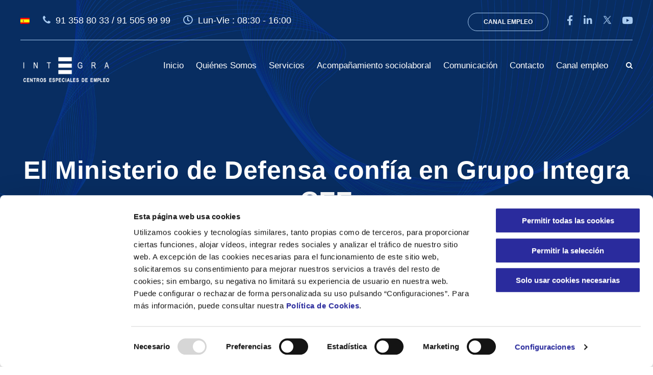

--- FILE ---
content_type: text/html; charset=UTF-8
request_url: https://integracee.es/noticias/el-ministerio-de-defensa-confia-en-grupo-integra-cee/
body_size: 31039
content:
<!DOCTYPE html>
<html lang="es-ES" class="no-js">
<head>
	<meta charset="UTF-8">
	<meta name="viewport" content="width=device-width, initial-scale=1">
	<link rel="profile" href="http://gmpg.org/xfn/11">
	<link rel="pingback" href="https://integracee.es/xmlrpc.php">
	<meta name='robots' content='index, follow, max-image-preview:large, max-snippet:-1, max-video-preview:-1' />
	<!-- Google Tag Manager -->
	<script>(function(w,d,s,l,i){w[l]=w[l]||[];w[l].push({'gtm.start':
	new Date().getTime(),event:'gtm.js'});var f=d.getElementsByTagName(s)[0],
	j=d.createElement(s),dl=l!='dataLayer'?'&l='+l:'';j.async=true;j.src=
	'https://www.googletagmanager.com/gtm.js?id='+i+dl;f.parentNode.insertBefore(j,f);
	})(window,document,'script','dataLayer','GTM-PXF3SD6R');</script>
	<!-- End Google Tag Manager -->

	<!-- This site is optimized with the Yoast SEO plugin v26.7 - https://yoast.com/wordpress/plugins/seo/ -->
	<title>El Ministerio de Defensa confía en Grupo Integra CEE - Integra CEE | Centro especial de empleo</title>
	<meta name="description" content="El Ministerio de Defensa ha incorporado desde septiembre a cerca de 600 personas de Grupo Integra CEE, el 94.8% de las cuales tiene diversidad funcional" />
	<link rel="canonical" href="https://integracee.es/noticias/el-ministerio-de-defensa-confia-en-grupo-integra-cee/" />
	<meta property="og:locale" content="es_ES" />
	<meta property="og:type" content="article" />
	<meta property="og:title" content="El Ministerio de Defensa confía en Grupo Integra CEE - Integra CEE | Centro especial de empleo" />
	<meta property="og:description" content="El Ministerio de Defensa ha incorporado desde septiembre a cerca de 600 personas de Grupo Integra CEE, el 94.8% de las cuales tiene diversidad funcional" />
	<meta property="og:url" content="https://integracee.es/noticias/el-ministerio-de-defensa-confia-en-grupo-integra-cee/" />
	<meta property="og:site_name" content="Integra CEE | Centro especial de empleo" />
	<meta property="article:publisher" content="https://www.facebook.com/integracee/" />
	<meta property="article:published_time" content="2019-03-05T09:00:28+00:00" />
	<meta property="article:modified_time" content="2023-03-16T12:47:00+00:00" />
	<meta property="og:image" content="https://www.integracee.es/wp-content/uploads/2019/03/EL3C2387-300x200.jpg" />
	<meta name="author" content="carlac" />
	<meta name="twitter:card" content="summary_large_image" />
	<meta name="twitter:creator" content="@integracee" />
	<meta name="twitter:site" content="@integracee" />
	<meta name="twitter:label1" content="Escrito por" />
	<meta name="twitter:data1" content="carlac" />
	<meta name="twitter:label2" content="Tiempo de lectura" />
	<meta name="twitter:data2" content="2 minutos" />
	<script type="application/ld+json" class="yoast-schema-graph">{"@context":"https://schema.org","@graph":[{"@type":"Article","@id":"https://integracee.es/noticias/el-ministerio-de-defensa-confia-en-grupo-integra-cee/#article","isPartOf":{"@id":"https://integracee.es/noticias/el-ministerio-de-defensa-confia-en-grupo-integra-cee/"},"author":{"name":"carlac","@id":"https://integracee.es/#/schema/person/51526aff87ad1c91df809e661b922ea3"},"headline":"El Ministerio de Defensa confía en Grupo Integra CEE","datePublished":"2019-03-05T09:00:28+00:00","dateModified":"2023-03-16T12:47:00+00:00","mainEntityOfPage":{"@id":"https://integracee.es/noticias/el-ministerio-de-defensa-confia-en-grupo-integra-cee/"},"wordCount":423,"commentCount":0,"publisher":{"@id":"https://integracee.es/#organization"},"image":{"@id":"https://integracee.es/noticias/el-ministerio-de-defensa-confia-en-grupo-integra-cee/#primaryimage"},"thumbnailUrl":"https://www.integracee.es/wp-content/uploads/2019/03/EL3C2387-300x200.jpg","articleSection":["Noticias"],"inLanguage":"es","potentialAction":[{"@type":"CommentAction","name":"Comment","target":["https://integracee.es/noticias/el-ministerio-de-defensa-confia-en-grupo-integra-cee/#respond"]}]},{"@type":"WebPage","@id":"https://integracee.es/noticias/el-ministerio-de-defensa-confia-en-grupo-integra-cee/","url":"https://integracee.es/noticias/el-ministerio-de-defensa-confia-en-grupo-integra-cee/","name":"El Ministerio de Defensa confía en Grupo Integra CEE - Integra CEE | Centro especial de empleo","isPartOf":{"@id":"https://integracee.es/#website"},"primaryImageOfPage":{"@id":"https://integracee.es/noticias/el-ministerio-de-defensa-confia-en-grupo-integra-cee/#primaryimage"},"image":{"@id":"https://integracee.es/noticias/el-ministerio-de-defensa-confia-en-grupo-integra-cee/#primaryimage"},"thumbnailUrl":"https://www.integracee.es/wp-content/uploads/2019/03/EL3C2387-300x200.jpg","datePublished":"2019-03-05T09:00:28+00:00","dateModified":"2023-03-16T12:47:00+00:00","description":"El Ministerio de Defensa ha incorporado desde septiembre a cerca de 600 personas de Grupo Integra CEE, el 94.8% de las cuales tiene diversidad funcional","breadcrumb":{"@id":"https://integracee.es/noticias/el-ministerio-de-defensa-confia-en-grupo-integra-cee/#breadcrumb"},"inLanguage":"es","potentialAction":[{"@type":"ReadAction","target":["https://integracee.es/noticias/el-ministerio-de-defensa-confia-en-grupo-integra-cee/"]}]},{"@type":"ImageObject","inLanguage":"es","@id":"https://integracee.es/noticias/el-ministerio-de-defensa-confia-en-grupo-integra-cee/#primaryimage","url":"https://www.integracee.es/wp-content/uploads/2019/03/EL3C2387-300x200.jpg","contentUrl":"https://www.integracee.es/wp-content/uploads/2019/03/EL3C2387-300x200.jpg"},{"@type":"BreadcrumbList","@id":"https://integracee.es/noticias/el-ministerio-de-defensa-confia-en-grupo-integra-cee/#breadcrumb","itemListElement":[{"@type":"ListItem","position":1,"name":"Portada","item":"https://integracee.es/"},{"@type":"ListItem","position":2,"name":"El Ministerio de Defensa confía en Grupo Integra CEE"}]},{"@type":"WebSite","@id":"https://integracee.es/#website","url":"https://integracee.es/","name":"Integra CEE | Centro especial de empleo","description":"Contratamos talento. Promovemos inclusión | Medidas alternativas de empleo inclusivo | Contratación de personas con discapacidad","publisher":{"@id":"https://integracee.es/#organization"},"potentialAction":[{"@type":"SearchAction","target":{"@type":"EntryPoint","urlTemplate":"https://integracee.es/?s={search_term_string}"},"query-input":{"@type":"PropertyValueSpecification","valueRequired":true,"valueName":"search_term_string"}}],"inLanguage":"es"},{"@type":"Organization","@id":"https://integracee.es/#organization","name":"Integra CEE | Centro especial de empleo","url":"https://integracee.es/","logo":{"@type":"ImageObject","inLanguage":"es","@id":"https://integracee.es/#/schema/logo/image/","url":"https://integracee.es/wp-content/uploads/2020/02/logoBlanco2x-1.png","contentUrl":"https://integracee.es/wp-content/uploads/2020/02/logoBlanco2x-1.png","width":600,"height":235,"caption":"Integra CEE | Centro especial de empleo"},"image":{"@id":"https://integracee.es/#/schema/logo/image/"},"sameAs":["https://www.facebook.com/integracee/","https://x.com/integracee","https://www.linkedin.com/company/integra-centro-especial-de-empleo"]},{"@type":"Person","@id":"https://integracee.es/#/schema/person/51526aff87ad1c91df809e661b922ea3","name":"carlac"}]}</script>
	<!-- / Yoast SEO plugin. -->


<link rel='dns-prefetch' href='//cdnjs.cloudflare.com' />
<link rel="alternate" type="application/rss+xml" title="Integra CEE | Centro especial de empleo &raquo; Feed" href="https://integracee.es/feed/" />
<link rel="alternate" type="application/rss+xml" title="Integra CEE | Centro especial de empleo &raquo; Feed de los comentarios" href="https://integracee.es/comments/feed/" />
<link rel="alternate" type="application/rss+xml" title="Integra CEE | Centro especial de empleo &raquo; Comentario El Ministerio de Defensa confía en Grupo Integra CEE del feed" href="https://integracee.es/noticias/el-ministerio-de-defensa-confia-en-grupo-integra-cee/feed/" />
<link rel="alternate" title="oEmbed (JSON)" type="application/json+oembed" href="https://integracee.es/wp-json/oembed/1.0/embed?url=https%3A%2F%2Fintegracee.es%2Fnoticias%2Fel-ministerio-de-defensa-confia-en-grupo-integra-cee%2F" />
<link rel="alternate" title="oEmbed (XML)" type="text/xml+oembed" href="https://integracee.es/wp-json/oembed/1.0/embed?url=https%3A%2F%2Fintegracee.es%2Fnoticias%2Fel-ministerio-de-defensa-confia-en-grupo-integra-cee%2F&#038;format=xml" />
<style id='wp-img-auto-sizes-contain-inline-css' type='text/css'>
img:is([sizes=auto i],[sizes^="auto," i]){contain-intrinsic-size:3000px 1500px}
/*# sourceURL=wp-img-auto-sizes-contain-inline-css */
</style>
<link rel='stylesheet' id='gs-swiper-css' href='https://integracee.es/wp-content/plugins/gs-logo-slider/assets/libs/swiper-js/swiper.min.css?ver=3.8.1' type='text/css' media='all' />
<link rel='stylesheet' id='gs-tippyjs-css' href='https://integracee.es/wp-content/plugins/gs-logo-slider/assets/libs/tippyjs/tippy.css?ver=3.8.1' type='text/css' media='all' />
<link rel='stylesheet' id='gs-logo-public-css' href='https://integracee.es/wp-content/plugins/gs-logo-slider/assets/css/gs-logo.min.css?ver=3.8.1' type='text/css' media='all' />
<link rel='stylesheet' id='la-icon-maneger-style-css' href='https://integracee.es/wp-content/uploads/la_icon_sets/style.min.css?ver=6.9' type='text/css' media='all' />
<style id='wp-emoji-styles-inline-css' type='text/css'>

	img.wp-smiley, img.emoji {
		display: inline !important;
		border: none !important;
		box-shadow: none !important;
		height: 1em !important;
		width: 1em !important;
		margin: 0 0.07em !important;
		vertical-align: -0.1em !important;
		background: none !important;
		padding: 0 !important;
	}
/*# sourceURL=wp-emoji-styles-inline-css */
</style>
<link rel='stylesheet' id='wp-block-library-css' href='https://integracee.es/wp-includes/css/dist/block-library/style.min.css?ver=6.9' type='text/css' media='all' />
<style id='wp-block-columns-inline-css' type='text/css'>
.wp-block-columns{box-sizing:border-box;display:flex;flex-wrap:wrap!important}@media (min-width:782px){.wp-block-columns{flex-wrap:nowrap!important}}.wp-block-columns{align-items:normal!important}.wp-block-columns.are-vertically-aligned-top{align-items:flex-start}.wp-block-columns.are-vertically-aligned-center{align-items:center}.wp-block-columns.are-vertically-aligned-bottom{align-items:flex-end}@media (max-width:781px){.wp-block-columns:not(.is-not-stacked-on-mobile)>.wp-block-column{flex-basis:100%!important}}@media (min-width:782px){.wp-block-columns:not(.is-not-stacked-on-mobile)>.wp-block-column{flex-basis:0;flex-grow:1}.wp-block-columns:not(.is-not-stacked-on-mobile)>.wp-block-column[style*=flex-basis]{flex-grow:0}}.wp-block-columns.is-not-stacked-on-mobile{flex-wrap:nowrap!important}.wp-block-columns.is-not-stacked-on-mobile>.wp-block-column{flex-basis:0;flex-grow:1}.wp-block-columns.is-not-stacked-on-mobile>.wp-block-column[style*=flex-basis]{flex-grow:0}:where(.wp-block-columns){margin-bottom:1.75em}:where(.wp-block-columns.has-background){padding:1.25em 2.375em}.wp-block-column{flex-grow:1;min-width:0;overflow-wrap:break-word;word-break:break-word}.wp-block-column.is-vertically-aligned-top{align-self:flex-start}.wp-block-column.is-vertically-aligned-center{align-self:center}.wp-block-column.is-vertically-aligned-bottom{align-self:flex-end}.wp-block-column.is-vertically-aligned-stretch{align-self:stretch}.wp-block-column.is-vertically-aligned-bottom,.wp-block-column.is-vertically-aligned-center,.wp-block-column.is-vertically-aligned-top{width:100%}
/*# sourceURL=https://integracee.es/wp-includes/blocks/columns/style.min.css */
</style>
<style id='global-styles-inline-css' type='text/css'>
:root{--wp--preset--aspect-ratio--square: 1;--wp--preset--aspect-ratio--4-3: 4/3;--wp--preset--aspect-ratio--3-4: 3/4;--wp--preset--aspect-ratio--3-2: 3/2;--wp--preset--aspect-ratio--2-3: 2/3;--wp--preset--aspect-ratio--16-9: 16/9;--wp--preset--aspect-ratio--9-16: 9/16;--wp--preset--color--black: #000000;--wp--preset--color--cyan-bluish-gray: #abb8c3;--wp--preset--color--white: #ffffff;--wp--preset--color--pale-pink: #f78da7;--wp--preset--color--vivid-red: #cf2e2e;--wp--preset--color--luminous-vivid-orange: #ff6900;--wp--preset--color--luminous-vivid-amber: #fcb900;--wp--preset--color--light-green-cyan: #7bdcb5;--wp--preset--color--vivid-green-cyan: #00d084;--wp--preset--color--pale-cyan-blue: #8ed1fc;--wp--preset--color--vivid-cyan-blue: #0693e3;--wp--preset--color--vivid-purple: #9b51e0;--wp--preset--gradient--vivid-cyan-blue-to-vivid-purple: linear-gradient(135deg,rgb(6,147,227) 0%,rgb(155,81,224) 100%);--wp--preset--gradient--light-green-cyan-to-vivid-green-cyan: linear-gradient(135deg,rgb(122,220,180) 0%,rgb(0,208,130) 100%);--wp--preset--gradient--luminous-vivid-amber-to-luminous-vivid-orange: linear-gradient(135deg,rgb(252,185,0) 0%,rgb(255,105,0) 100%);--wp--preset--gradient--luminous-vivid-orange-to-vivid-red: linear-gradient(135deg,rgb(255,105,0) 0%,rgb(207,46,46) 100%);--wp--preset--gradient--very-light-gray-to-cyan-bluish-gray: linear-gradient(135deg,rgb(238,238,238) 0%,rgb(169,184,195) 100%);--wp--preset--gradient--cool-to-warm-spectrum: linear-gradient(135deg,rgb(74,234,220) 0%,rgb(151,120,209) 20%,rgb(207,42,186) 40%,rgb(238,44,130) 60%,rgb(251,105,98) 80%,rgb(254,248,76) 100%);--wp--preset--gradient--blush-light-purple: linear-gradient(135deg,rgb(255,206,236) 0%,rgb(152,150,240) 100%);--wp--preset--gradient--blush-bordeaux: linear-gradient(135deg,rgb(254,205,165) 0%,rgb(254,45,45) 50%,rgb(107,0,62) 100%);--wp--preset--gradient--luminous-dusk: linear-gradient(135deg,rgb(255,203,112) 0%,rgb(199,81,192) 50%,rgb(65,88,208) 100%);--wp--preset--gradient--pale-ocean: linear-gradient(135deg,rgb(255,245,203) 0%,rgb(182,227,212) 50%,rgb(51,167,181) 100%);--wp--preset--gradient--electric-grass: linear-gradient(135deg,rgb(202,248,128) 0%,rgb(113,206,126) 100%);--wp--preset--gradient--midnight: linear-gradient(135deg,rgb(2,3,129) 0%,rgb(40,116,252) 100%);--wp--preset--font-size--small: 13px;--wp--preset--font-size--medium: 20px;--wp--preset--font-size--large: 36px;--wp--preset--font-size--x-large: 42px;--wp--preset--spacing--20: 0.44rem;--wp--preset--spacing--30: 0.67rem;--wp--preset--spacing--40: 1rem;--wp--preset--spacing--50: 1.5rem;--wp--preset--spacing--60: 2.25rem;--wp--preset--spacing--70: 3.38rem;--wp--preset--spacing--80: 5.06rem;--wp--preset--shadow--natural: 6px 6px 9px rgba(0, 0, 0, 0.2);--wp--preset--shadow--deep: 12px 12px 50px rgba(0, 0, 0, 0.4);--wp--preset--shadow--sharp: 6px 6px 0px rgba(0, 0, 0, 0.2);--wp--preset--shadow--outlined: 6px 6px 0px -3px rgb(255, 255, 255), 6px 6px rgb(0, 0, 0);--wp--preset--shadow--crisp: 6px 6px 0px rgb(0, 0, 0);}:where(.is-layout-flex){gap: 0.5em;}:where(.is-layout-grid){gap: 0.5em;}body .is-layout-flex{display: flex;}.is-layout-flex{flex-wrap: wrap;align-items: center;}.is-layout-flex > :is(*, div){margin: 0;}body .is-layout-grid{display: grid;}.is-layout-grid > :is(*, div){margin: 0;}:where(.wp-block-columns.is-layout-flex){gap: 2em;}:where(.wp-block-columns.is-layout-grid){gap: 2em;}:where(.wp-block-post-template.is-layout-flex){gap: 1.25em;}:where(.wp-block-post-template.is-layout-grid){gap: 1.25em;}.has-black-color{color: var(--wp--preset--color--black) !important;}.has-cyan-bluish-gray-color{color: var(--wp--preset--color--cyan-bluish-gray) !important;}.has-white-color{color: var(--wp--preset--color--white) !important;}.has-pale-pink-color{color: var(--wp--preset--color--pale-pink) !important;}.has-vivid-red-color{color: var(--wp--preset--color--vivid-red) !important;}.has-luminous-vivid-orange-color{color: var(--wp--preset--color--luminous-vivid-orange) !important;}.has-luminous-vivid-amber-color{color: var(--wp--preset--color--luminous-vivid-amber) !important;}.has-light-green-cyan-color{color: var(--wp--preset--color--light-green-cyan) !important;}.has-vivid-green-cyan-color{color: var(--wp--preset--color--vivid-green-cyan) !important;}.has-pale-cyan-blue-color{color: var(--wp--preset--color--pale-cyan-blue) !important;}.has-vivid-cyan-blue-color{color: var(--wp--preset--color--vivid-cyan-blue) !important;}.has-vivid-purple-color{color: var(--wp--preset--color--vivid-purple) !important;}.has-black-background-color{background-color: var(--wp--preset--color--black) !important;}.has-cyan-bluish-gray-background-color{background-color: var(--wp--preset--color--cyan-bluish-gray) !important;}.has-white-background-color{background-color: var(--wp--preset--color--white) !important;}.has-pale-pink-background-color{background-color: var(--wp--preset--color--pale-pink) !important;}.has-vivid-red-background-color{background-color: var(--wp--preset--color--vivid-red) !important;}.has-luminous-vivid-orange-background-color{background-color: var(--wp--preset--color--luminous-vivid-orange) !important;}.has-luminous-vivid-amber-background-color{background-color: var(--wp--preset--color--luminous-vivid-amber) !important;}.has-light-green-cyan-background-color{background-color: var(--wp--preset--color--light-green-cyan) !important;}.has-vivid-green-cyan-background-color{background-color: var(--wp--preset--color--vivid-green-cyan) !important;}.has-pale-cyan-blue-background-color{background-color: var(--wp--preset--color--pale-cyan-blue) !important;}.has-vivid-cyan-blue-background-color{background-color: var(--wp--preset--color--vivid-cyan-blue) !important;}.has-vivid-purple-background-color{background-color: var(--wp--preset--color--vivid-purple) !important;}.has-black-border-color{border-color: var(--wp--preset--color--black) !important;}.has-cyan-bluish-gray-border-color{border-color: var(--wp--preset--color--cyan-bluish-gray) !important;}.has-white-border-color{border-color: var(--wp--preset--color--white) !important;}.has-pale-pink-border-color{border-color: var(--wp--preset--color--pale-pink) !important;}.has-vivid-red-border-color{border-color: var(--wp--preset--color--vivid-red) !important;}.has-luminous-vivid-orange-border-color{border-color: var(--wp--preset--color--luminous-vivid-orange) !important;}.has-luminous-vivid-amber-border-color{border-color: var(--wp--preset--color--luminous-vivid-amber) !important;}.has-light-green-cyan-border-color{border-color: var(--wp--preset--color--light-green-cyan) !important;}.has-vivid-green-cyan-border-color{border-color: var(--wp--preset--color--vivid-green-cyan) !important;}.has-pale-cyan-blue-border-color{border-color: var(--wp--preset--color--pale-cyan-blue) !important;}.has-vivid-cyan-blue-border-color{border-color: var(--wp--preset--color--vivid-cyan-blue) !important;}.has-vivid-purple-border-color{border-color: var(--wp--preset--color--vivid-purple) !important;}.has-vivid-cyan-blue-to-vivid-purple-gradient-background{background: var(--wp--preset--gradient--vivid-cyan-blue-to-vivid-purple) !important;}.has-light-green-cyan-to-vivid-green-cyan-gradient-background{background: var(--wp--preset--gradient--light-green-cyan-to-vivid-green-cyan) !important;}.has-luminous-vivid-amber-to-luminous-vivid-orange-gradient-background{background: var(--wp--preset--gradient--luminous-vivid-amber-to-luminous-vivid-orange) !important;}.has-luminous-vivid-orange-to-vivid-red-gradient-background{background: var(--wp--preset--gradient--luminous-vivid-orange-to-vivid-red) !important;}.has-very-light-gray-to-cyan-bluish-gray-gradient-background{background: var(--wp--preset--gradient--very-light-gray-to-cyan-bluish-gray) !important;}.has-cool-to-warm-spectrum-gradient-background{background: var(--wp--preset--gradient--cool-to-warm-spectrum) !important;}.has-blush-light-purple-gradient-background{background: var(--wp--preset--gradient--blush-light-purple) !important;}.has-blush-bordeaux-gradient-background{background: var(--wp--preset--gradient--blush-bordeaux) !important;}.has-luminous-dusk-gradient-background{background: var(--wp--preset--gradient--luminous-dusk) !important;}.has-pale-ocean-gradient-background{background: var(--wp--preset--gradient--pale-ocean) !important;}.has-electric-grass-gradient-background{background: var(--wp--preset--gradient--electric-grass) !important;}.has-midnight-gradient-background{background: var(--wp--preset--gradient--midnight) !important;}.has-small-font-size{font-size: var(--wp--preset--font-size--small) !important;}.has-medium-font-size{font-size: var(--wp--preset--font-size--medium) !important;}.has-large-font-size{font-size: var(--wp--preset--font-size--large) !important;}.has-x-large-font-size{font-size: var(--wp--preset--font-size--x-large) !important;}
:where(.wp-block-columns.is-layout-flex){gap: 2em;}:where(.wp-block-columns.is-layout-grid){gap: 2em;}
/*# sourceURL=global-styles-inline-css */
</style>
<style id='core-block-supports-inline-css' type='text/css'>
.wp-container-core-columns-is-layout-9d6595d7{flex-wrap:nowrap;}
/*# sourceURL=core-block-supports-inline-css */
</style>

<style id='classic-theme-styles-inline-css' type='text/css'>
/*! This file is auto-generated */
.wp-block-button__link{color:#fff;background-color:#32373c;border-radius:9999px;box-shadow:none;text-decoration:none;padding:calc(.667em + 2px) calc(1.333em + 2px);font-size:1.125em}.wp-block-file__button{background:#32373c;color:#fff;text-decoration:none}
/*# sourceURL=/wp-includes/css/classic-themes.min.css */
</style>
<link rel='stylesheet' id='contact-form-7-css' href='https://integracee.es/wp-content/plugins/contact-form-7/includes/css/styles.css?ver=6.1.4' type='text/css' media='all' />
<link rel='stylesheet' id='font-awesome-v4shim-css' href='https://integracee.es/wp-content/plugins/types/vendor/toolset/toolset-common/res/lib/font-awesome/css/v4-shims.css?ver=5.13.0' type='text/css' media='screen' />
<link rel='stylesheet' id='font-awesome-css' href='https://integracee.es/wp-content/plugins/types/vendor/toolset/toolset-common/res/lib/font-awesome/css/all.css?ver=5.13.0' type='text/css' media='screen' />
<link rel='stylesheet' id='fa5-css' href='https://integracee.es/wp-content/plugins/goodlayers-core/plugins/fa5/fa5.css?ver=6.9' type='text/css' media='all' />
<link rel='stylesheet' id='elegant-font-css' href='https://integracee.es/wp-content/plugins/goodlayers-core/plugins/elegant/elegant-font.css?ver=6.9' type='text/css' media='all' />
<link rel='stylesheet' id='ionicons-css' href='https://integracee.es/wp-content/plugins/goodlayers-core/plugins/ionicons/ionicons.css?ver=6.9' type='text/css' media='all' />
<link rel='stylesheet' id='simple-line-icons-css' href='https://integracee.es/wp-content/plugins/goodlayers-core/plugins/simpleline/simpleline.css?ver=6.9' type='text/css' media='all' />
<link rel='stylesheet' id='gdlr-core-plugin-css' href='https://integracee.es/wp-content/plugins/goodlayers-core/plugins/style.css?ver=1768492823' type='text/css' media='all' />
<link rel='stylesheet' id='gdlr-core-page-builder-css' href='https://integracee.es/wp-content/plugins/goodlayers-core/include/css/page-builder.css?ver=6.9' type='text/css' media='all' />
<link rel='stylesheet' id='wpa-css-css' href='https://integracee.es/wp-content/plugins/honeypot/includes/css/wpa.css?ver=2.3.04' type='text/css' media='all' />
<link rel='stylesheet' id='wp-polls-css' href='https://integracee.es/wp-content/plugins/wp-polls/polls-css.css?ver=2.77.3' type='text/css' media='all' />
<style id='wp-polls-inline-css' type='text/css'>
.wp-polls .pollbar {
	margin: 1px;
	font-size: 8px;
	line-height: 10px;
	height: 10px;
	background: #0a2d6;
	border: 1px solid #ffffff;
}

/*# sourceURL=wp-polls-inline-css */
</style>
<link rel='stylesheet' id='wpml-legacy-horizontal-list-0-css' href='https://integracee.es/wp-content/plugins/sitepress-multilingual-cms/templates/language-switchers/legacy-list-horizontal/style.min.css?ver=1' type='text/css' media='all' />
<link rel='stylesheet' id='fontawesome-cdn-css' href='https://cdnjs.cloudflare.com/ajax/libs/font-awesome/4.7.0/css/font-awesome.min.css?ver=6.9' type='text/css' media='all' />
<link rel='stylesheet' id='cannamed-style-core-css' href='https://integracee.es/wp-content/themes/cannamed/css/style-core.css?ver=6.9' type='text/css' media='all' />
<link rel='stylesheet' id='cannamed-custom-style-css' href='https://integracee.es/wp-content/uploads/cannamed-style-custom.css?1768492823&#038;ver=6.9' type='text/css' media='all' />
<link rel='stylesheet' id='mdp-readabler-css' href='https://integracee.es/wp-content/plugins/readabler/css/readabler.min.css?ver=2.0.13' type='text/css' media='all' />
<style id='mdp-readabler-inline-css' type='text/css'>

		:root{
			--readabler-overlay: rgba(2, 83, 238, 1);--readabler-bg: rgba(255, 255, 255, 1);--readabler-bg-dark: rgba(22, 25, 27, 1);--readabler-text: rgba(51, 51, 51, 1);--readabler-text-dark: rgba(222, 239, 253, 1);--readabler-color: rgba(6, 41, 99, 1);--readabler-color-dark: rgba(6, 41, 99, 1);--readabler-color-transparent: rgba(6,41,99,.2);--readabler-color-transparent-dark: rgba(6,41,99,.2);--readabler-color-transparent-15: rgba(6,41,99,.15);--readabler-color-transparent-15-dark: rgba(6,41,99,.15);--readabler-color-transparent-25: rgba(6,41,99,.25);--readabler-color-transparent-25-dark: rgba(6,41,99,.25);--readabler-color-transparent-50: rgba(6,41,99,.5);--readabler-color-transparent-50-dark: rgba(6,41,99,.5);--readabler-border-radius: 20px;--readabler-animate: 600ms;--readabler-reading-mask-color: rgba(0, 0, 0, 0.7);--readabler-text-magnifier-bg-color: rgba(51, 51, 51, 1);--readabler-text-magnifier-color: rgba(255, 255, 255, 1);--readabler-text-magnifier-font-size: 36px;--readabler-highlight-titles-style: solid;--readabler-highlight-titles-color: rgba(6, 41, 99, 1);--readabler-highlight-titles-width: 2px;--readabler-highlight-titles-offset: 2px;--readabler-highlight-links-style: solid;--readabler-highlight-links-color: rgba(6, 41, 99, 1);--readabler-highlight-links-width: 2px;--readabler-highlight-links-offset: 2px;--readabler-reading-guide-width: 500px;--readabler-reading-guide-height: 12px;--readabler-reading-guide-bg-color: rgba(6, 41, 99, 1);--readabler-reading-guide-border-color: rgba(0, 0, 0, 1);--readabler-reading-guide-border-width: 2px;--readabler-reading-guide-border-radius: 10px;--readabler-reading-guide-arrow: 10;--readabler-highlight-hover-style: solid;--readabler-highlight-hover-color: rgba(6, 41, 99, 1);--readabler-highlight-hover-width: 2px;--readabler-highlight-hover-offset: 2px;--readabler-highlight-focus-style: solid;--readabler-highlight-focus-color: rgba(6, 41, 99, 1);--readabler-highlight-focus-width: 2px;--readabler-highlight-focus-offset: 2px;
		}
		.mdp-readabler-tts {
		
			--readabler-tts-bg: rgba(6, 41, 99, 1);
			--readabler-tts-color: rgba(255, 255, 255, 1);
			
		}
        .mdp-readabler-trigger-button-box{
        
            --readabler-btn-margin: 10px;
            --readabler-btn-padding: 20px;
            --readabler-btn-radius: 50px;
            --readabler-btn-color: rgba(255, 255, 255, 1);
            --readabler-btn-color-hover: rgba(6, 41, 99, 1);
            --readabler-btn-bg: rgba(6, 41, 99, 1);
            --readabler-btn-bg-hover: rgba(255, 255, 255, 1);
            --readabler-btn-size: 24px;
            --readabler-btn-delay: 0s;
        
        }
		#mdp-readabler-voice-navigation{
			--readabler-bg: rgba(255, 255, 255, 1);
            --readabler-bg-dark: rgba(22, 25, 27, 1);
            --readabler-text: rgba(51, 51, 51, 1);
            --readabler-text-dark: rgba(222, 239, 253, 1);
            --readabler-color: rgba(6, 41, 99, 1);
            --readabler-color-dark: rgba(6, 41, 99, 1);
            --readabler-color-transparent: rgba(6,41,99,.2);
            --readabler-color-transparent-dark: rgba(6,41,99,.2);
            --readabler-border-radius: 20px;
            --readabler-animate: 600ms;
		}
		
	        #mdp-readabler-keyboard-box {
	        
	        	--readabler-keyboard-light-bg: rgba(236, 236, 236, 1);
	        	--readabler-keyboard-light-key-bg: rgba(255, 255, 255, 1);
	        	--readabler-keyboard-light-key: rgba(17, 17, 17, 1);	        	
	        	--readabler-keyboard-dark-bg: rgba(0, 0, 0, 0.8);
	        	--readabler-keyboard-dark-key-bg: rgba(0, 0, 0, 0.5);
	        	--readabler-keyboard-dark-key: rgba(255, 255, 255, 1);
	        
	        }	        
	        
/*# sourceURL=mdp-readabler-inline-css */
</style>
<link rel='stylesheet' id='cannamed-child-theme-style-css' href='https://integracee.es/wp-content/themes/cannamed-child/style.css?ver=6.9' type='text/css' media='all' />
<script type="text/javascript" src="https://integracee.es/wp-includes/js/jquery/jquery.min.js?ver=3.7.1" id="jquery-core-js"></script>
<script type="text/javascript" src="https://integracee.es/wp-includes/js/jquery/jquery-migrate.min.js?ver=3.4.1" id="jquery-migrate-js"></script>
<script type="text/javascript" id="wpml-cookie-js-extra">
/* <![CDATA[ */
var wpml_cookies = {"wp-wpml_current_language":{"value":"es","expires":1,"path":"/"}};
var wpml_cookies = {"wp-wpml_current_language":{"value":"es","expires":1,"path":"/"}};
//# sourceURL=wpml-cookie-js-extra
/* ]]> */
</script>
<script type="text/javascript" src="https://integracee.es/wp-content/plugins/sitepress-multilingual-cms/res/js/cookies/language-cookie.js?ver=486900" id="wpml-cookie-js" defer="defer" data-wp-strategy="defer"></script>
<script type="text/javascript" src="https://integracee.es/wp-content/plugins/superfly-menu/includes/vendor/looks_awesome/icon_manager/js/md5.js?ver=1.0,0" id="la-icon-manager-md5-js"></script>
<script type="text/javascript" src="https://integracee.es/wp-content/plugins/superfly-menu/includes/vendor/looks_awesome/icon_manager/js/util.js?ver=1.0,0" id="la-icon-manager-util-js"></script>
<script type="text/javascript" id="wpso-front-scripts-js-extra">
/* <![CDATA[ */
var wpso = {"ajaxurl":"https://integracee.es/wp-admin/admin-ajax.php","nonce":"c78b97bb2f","user_items":[]};
//# sourceURL=wpso-front-scripts-js-extra
/* ]]> */
</script>
<script type="text/javascript" src="https://integracee.es/wp-content/plugins/wp-sort-order/js/front-scripts.js?ver=2026010644" id="wpso-front-scripts-js"></script>
<link rel="https://api.w.org/" href="https://integracee.es/wp-json/" /><link rel="alternate" title="JSON" type="application/json" href="https://integracee.es/wp-json/wp/v2/posts/4326" /><link rel="EditURI" type="application/rsd+xml" title="RSD" href="https://integracee.es/xmlrpc.php?rsd" />
<meta name="generator" content="WordPress 6.9" />
<link rel='shortlink' href='https://integracee.es/?p=4326' />
<meta name="generator" content="WPML ver:4.8.6 stt:16,8,63,2;" />
<meta name="generator" content="Powered by Slider Revolution 6.7.40 - responsive, Mobile-Friendly Slider Plugin for WordPress with comfortable drag and drop interface." />
<link rel="icon" href="https://integracee.es/wp-content/uploads/2023/01/cropped-Favicon-32x32.png" sizes="32x32" />
<link rel="icon" href="https://integracee.es/wp-content/uploads/2023/01/cropped-Favicon-192x192.png" sizes="192x192" />
<link rel="apple-touch-icon" href="https://integracee.es/wp-content/uploads/2023/01/cropped-Favicon-180x180.png" />
<meta name="msapplication-TileImage" content="https://integracee.es/wp-content/uploads/2023/01/cropped-Favicon-270x270.png" />
<script src="https://unpkg.com/@lottiefiles/lottie-player@latest/dist/lottie-player.js"></script><script>function setREVStartSize(e){
			//window.requestAnimationFrame(function() {
				window.RSIW = window.RSIW===undefined ? window.innerWidth : window.RSIW;
				window.RSIH = window.RSIH===undefined ? window.innerHeight : window.RSIH;
				try {
					var pw = document.getElementById(e.c).parentNode.offsetWidth,
						newh;
					pw = pw===0 || isNaN(pw) || (e.l=="fullwidth" || e.layout=="fullwidth") ? window.RSIW : pw;
					e.tabw = e.tabw===undefined ? 0 : parseInt(e.tabw);
					e.thumbw = e.thumbw===undefined ? 0 : parseInt(e.thumbw);
					e.tabh = e.tabh===undefined ? 0 : parseInt(e.tabh);
					e.thumbh = e.thumbh===undefined ? 0 : parseInt(e.thumbh);
					e.tabhide = e.tabhide===undefined ? 0 : parseInt(e.tabhide);
					e.thumbhide = e.thumbhide===undefined ? 0 : parseInt(e.thumbhide);
					e.mh = e.mh===undefined || e.mh=="" || e.mh==="auto" ? 0 : parseInt(e.mh,0);
					if(e.layout==="fullscreen" || e.l==="fullscreen")
						newh = Math.max(e.mh,window.RSIH);
					else{
						e.gw = Array.isArray(e.gw) ? e.gw : [e.gw];
						for (var i in e.rl) if (e.gw[i]===undefined || e.gw[i]===0) e.gw[i] = e.gw[i-1];
						e.gh = e.el===undefined || e.el==="" || (Array.isArray(e.el) && e.el.length==0)? e.gh : e.el;
						e.gh = Array.isArray(e.gh) ? e.gh : [e.gh];
						for (var i in e.rl) if (e.gh[i]===undefined || e.gh[i]===0) e.gh[i] = e.gh[i-1];
											
						var nl = new Array(e.rl.length),
							ix = 0,
							sl;
						e.tabw = e.tabhide>=pw ? 0 : e.tabw;
						e.thumbw = e.thumbhide>=pw ? 0 : e.thumbw;
						e.tabh = e.tabhide>=pw ? 0 : e.tabh;
						e.thumbh = e.thumbhide>=pw ? 0 : e.thumbh;
						for (var i in e.rl) nl[i] = e.rl[i]<window.RSIW ? 0 : e.rl[i];
						sl = nl[0];
						for (var i in nl) if (sl>nl[i] && nl[i]>0) { sl = nl[i]; ix=i;}
						var m = pw>(e.gw[ix]+e.tabw+e.thumbw) ? 1 : (pw-(e.tabw+e.thumbw)) / (e.gw[ix]);
						newh =  (e.gh[ix] * m) + (e.tabh + e.thumbh);
					}
					var el = document.getElementById(e.c);
					if (el!==null && el) el.style.height = newh+"px";
					el = document.getElementById(e.c+"_wrapper");
					if (el!==null && el) {
						el.style.height = newh+"px";
						el.style.display = "block";
					}
				} catch(e){
					console.log("Failure at Presize of Slider:" + e)
				}
			//});
		  };</script>
		<style type="text/css" id="wp-custom-css">
			/*organigrama last update*/
div#lastUpdate {
    position: absolute;
    color: #fff;
    text-align: center;
    width: 100%;
    left: 0;
    margin-top: -30px;
    z-index: 1;
}
/*encuesta concurso fotografia*/

div#polls-5 {
    background-color: #f2f2f2;
    padding: 6px;
}

#polls_form_5 > p:nth-child(3) > strong {
    font-size: 23px;
    color: #092963;
}

/* Marca en el banner */
a#CybotCookiebotDialogPoweredbyCybot,
div#CybotCookiebotDialogPoweredByText {
  display: none;
}
/*encuestas*/
.wp-polls .pollbar {
    margin: 3px;
    font-size: 10px;
    line-height: 11px;
    height: 10px;
    background-image:none!important;
    border: 3px solid #0b2d61;
    background-color: #0b2d61 !important;
}

.cannamed-content-area.cannamed-item-pdlr.cannamed-sidebar-style-none.clearfix {
    border: 1px solid #cbcbcb;
    margin: 5px;
}

/* Marca en el activador de privacidad */
#CookiebotWidget .CookiebotWidget-body .CookiebotWidget-main-logo {
    display: none;
}
/*subrayado en links posts*/
.type-post a {
    text-decoration: underline;
	  color: #092963;
}
p.subrayado{text-decoration:underline}

.gdlr-core-blog-link-format {
    background-color: #e6e6e6;
}

.vimeo-iframe-wrapper {
  position: absolute;
  top: 0;
  left: 0;
  width: 100%;
  height: 100%;
  z-index: 1;
  pointer-events: none;
  overflow: hidden;
}

.cannamed-top-bar-right-social .fa-twitter:before{
	content: "";
	background-image:url('/wp-content/uploads/2023/10/NewTwitterLogoX.png');
	background-size: 16px;
	display: block;
    height: 16px;
    width: 16px;
}

.cannamed-copyright-right .fa-twitter:before{
	content: "";
	background-image:url('/wp-content/uploads/2023/10/NewTwitterLogoX.png');
	background-size: 16px;
	display: block;
    height: 16px;
    width: 16px;filter: brightness(0) saturate(100%) invert(11%) sepia(33%) saturate(5987%) hue-rotate(210deg) brightness(95%) contrast(97%);
}

.cannamed-top-bar-right-social .fa-twitter:hover {
	filter: brightness(100);
}

/* Make the iframe keep an aspect ratio, and
position it in the middle of its parent wrapper*/

.vimeo-iframe-wrapper iframe {
  width: 100vw;
  height: 56.25vw; /* Given a 16:9 aspect ratio, 9/16*100 = 56.25 */
  min-height: 100vh;
  min-width: 177.77vh; /* Given a 16:9 aspect ratio, 16/9*100 = 177.77 */
  position: absolute;
  top: 50%;
  left: 50%;
  transform: translate(-50%, -50%);
}

		</style>
			<meta name="google-site-verification" content="3jaCZXMfY8j1_C-SpfMJmRrBWO_9BQ1unxjA1MzCHZU" />
<link rel='stylesheet' id='rs-plugin-settings-css' href='//integracee.es/wp-content/plugins/revslider/sr6/assets/css/rs6.css?ver=6.7.40' type='text/css' media='all' />
<style id='rs-plugin-settings-inline-css' type='text/css'>
#rs-demo-id {}
/*# sourceURL=rs-plugin-settings-inline-css */
</style>
</head>

<body class="wp-singular post-template-default single single-post postid-4326 single-format-standard wp-theme-cannamed wp-child-theme-cannamed-child gdlr-core-body cannamed-body cannamed-body-front cannamed-full  cannamed-with-sticky-navigation  cannamed-blog-style-4  cannamed-blockquote-style-1 gdlr-core-link-to-lightbox" data-home-url="https://integracee.es/" >
<div class="cannamed-mobile-header-wrap" ><div class="cannamed-mobile-header cannamed-header-background cannamed-style-slide cannamed-sticky-mobile-navigation " id="cannamed-mobile-header" ><div class="cannamed-mobile-header-container cannamed-container clearfix" ><div class="cannamed-logo  cannamed-item-pdlr"><div class="cannamed-logo-inner"><a class="" href="https://integracee.es/" ><img src="https://integracee.es/wp-content/uploads/2023/05/GrupoINTEGRA_logotipo_web_blanco_v2.png" alt="" width="426" height="134" title="logo"  srcset="https://integracee.es/wp-content/uploads/2023/05/GrupoINTEGRA_logotipo_web_blanco_v2.png 1x, https://integracee.es/wp-content/uploads/2023/05/GrupoINTEGRA_logotipo_web_blanco_v2.png 2x"  /></a></div></div><div class="cannamed-mobile-menu-right" ><div class="cannamed-main-menu-search" id="cannamed-mobile-top-search" ><i class="fa fa-search" ></i></div><div class="cannamed-top-search-wrap" >
	<div class="cannamed-top-search-close" ></div>

	<div class="cannamed-top-search-row" >
		<div class="cannamed-top-search-cell" >
			<form role="search" method="get" class="search-form" action="https://integracee.es/">
	<input type="text" class="search-field cannamed-title-font" placeholder="Buscar..." value="" name="s">
	<div class="cannamed-top-search-submit"><i class="fa fa-search" ></i></div>
	<input type="submit" class="search-submit" value="Search">
	<div class="cannamed-top-search-close"><i class="icon_close" ></i></div>
</form>
		</div>
	</div>

</div>
<div class="cannamed-mobile-menu" ><a class="cannamed-mm-menu-button cannamed-mobile-menu-button cannamed-mobile-button-hamburger" href="#cannamed-mobile-menu" ><span></span></a><div class="cannamed-mm-menu-wrap cannamed-navigation-font" id="cannamed-mobile-menu" data-slide="left" ><ul id="menu-menu-principal" class="m-menu"><li class="menu-item menu-item-type-custom menu-item-object-custom menu-item-9816"><a href="/">Inicio</a></li>
<li class="menu-item menu-item-type-custom menu-item-object-custom menu-item-has-children menu-item-12598"><a href="#">Quiénes Somos</a>
<ul class="sub-menu">
	<li class="menu-item menu-item-type-post_type menu-item-object-page menu-item-17756"><a href="https://integracee.es/quienes-somos/conocenos/">Conócenos</a></li>
	<li class="menu-item menu-item-type-post_type menu-item-object-page menu-item-17757"><a href="https://integracee.es/quienes-somos/equipo-de-gestion/">Equipo de Gestión</a></li>
	<li class="menu-item menu-item-type-post_type menu-item-object-page menu-item-17758"><a href="https://integracee.es/nuestras-principales-oficinas/">Nuestras principales oficinas</a></li>
	<li class="menu-item menu-item-type-post_type menu-item-object-page menu-item-17759"><a href="https://integracee.es/quienes-somos/sistemas-integrados/">Sistemas integrados</a></li>
</ul>
</li>
<li class="menu-item menu-item-type-custom menu-item-object-custom menu-item-has-children menu-item-12740"><a href="#">Servicios</a>
<ul class="sub-menu">
	<li class="menu-item menu-item-type-post_type menu-item-object-page menu-item-17998"><a href="https://integracee.es/servicios/por-que-elegirnos/">¿Por qué elegirnos?</a></li>
	<li class="menu-item menu-item-type-post_type menu-item-object-page menu-item-17760"><a href="https://integracee.es/servicios/limpieza/">Limpieza</a></li>
	<li class="menu-item menu-item-type-post_type menu-item-object-page menu-item-17763"><a href="https://integracee.es/servicios/servicios-auxiliares/">Servicios Auxiliares</a></li>
	<li class="menu-item menu-item-type-post_type menu-item-object-page menu-item-17762"><a href="https://integracee.es/servicios/mantenimiento/">Mantenimiento</a></li>
	<li class="menu-item menu-item-type-post_type menu-item-object-page menu-item-17764"><a href="https://integracee.es/servicios/servicios-medioambientales/">Servicios Medioambientales</a></li>
	<li class="menu-item menu-item-type-post_type menu-item-object-page menu-item-18089"><a href="https://integracee.es/servicios/facility-management/">Facility Management</a></li>
	<li class="menu-item menu-item-type-post_type menu-item-object-page menu-item-17761"><a href="https://integracee.es/servicios/logistica-y-manipulados/">Logística y Manipulados</a></li>
	<li class="menu-item menu-item-type-post_type menu-item-object-page menu-item-17765"><a href="https://integracee.es/servicios/medidas-alternativas/">Medidas Alternativas</a></li>
</ul>
</li>
<li class="menu-item menu-item-type-custom menu-item-object-custom menu-item-has-children menu-item-12461"><a href="#">Acompañamiento sociolaboral</a>
<ul class="sub-menu">
	<li class="menu-item menu-item-type-post_type menu-item-object-page menu-item-17766"><a href="https://integracee.es/acompanamiento-sociolaboral/programas-de-desarrollo-profesional-y-personal/">Programas de desarrollo profesional y personal</a></li>
	<li class="menu-item menu-item-type-post_type menu-item-object-page menu-item-17767"><a href="https://integracee.es/acompanamiento-sociolaboral/sensibilizacion/">Sensibilización</a></li>
	<li class="menu-item menu-item-type-post_type menu-item-object-page menu-item-17768"><a href="https://integracee.es/acompanamiento-sociolaboral/alianzas/">Alianzas</a></li>
</ul>
</li>
<li class="menu-item menu-item-type-custom menu-item-object-custom menu-item-has-children menu-item-15984"><a href="#">Comunicación</a>
<ul class="sub-menu">
	<li class="menu-item menu-item-type-post_type menu-item-object-page menu-item-17769"><a href="https://integracee.es/comunicacion/noticias/">Noticias</a></li>
	<li class="menu-item menu-item-type-post_type menu-item-object-page menu-item-17770"><a href="https://integracee.es/comunicacion/memorias/">Memorias</a></li>
	<li class="menu-item menu-item-type-post_type menu-item-object-page menu-item-17771"><a href="https://integracee.es/comunicacion/contacto-prensa/">Contacto prensa</a></li>
</ul>
</li>
<li class="menu-item menu-item-type-custom menu-item-object-custom menu-item-has-children menu-item-11912"><a href="/formulario-de-contacto/">Contacto</a>
<ul class="sub-menu">
	<li class="menu-item menu-item-type-post_type menu-item-object-page menu-item-17772"><a href="https://integracee.es/formulario-de-contacto/">Formulario de Contacto</a></li>
</ul>
</li>
<li class="menu-item menu-item-type-custom menu-item-object-custom menu-item-22837"><a href="https://canaldeempleo.es/INTEGRACEE">Canal empleo</a></li>
</ul></div></div></div></div></div></div><div class="cannamed-body-outer-wrapper ">
		<div class="cannamed-body-wrapper clearfix  cannamed-with-transparent-header cannamed-with-frame">
	<div class="cannamed-header-background-transparent" ><div class="cannamed-top-bar  cannamed-inner" ><div class="cannamed-top-bar-background" ></div><div class="cannamed-top-bar-container cannamed-container " ><div class="cannamed-top-bar-container-inner clearfix" ><div class="cannamed-top-bar-left cannamed-item-pdlr"><div class="cannamed-top-bar-left-text"><span class="cannamed-custom-wpml-flag" ><span class="cannamed-custom-wpml-flag-item cannamed-language-code-es" ><a href="https://integracee.es/noticias/el-ministerio-de-defensa-confia-en-grupo-integra-cee/" ><img src="https://integracee.es/wp-content/plugins/sitepress-multilingual-cms/res/flags/es.png" alt="es" width="18" height="12" /></a></span></span><i class="fa fa-phone" style="font-size: 19px ;color: #a7caf0 ;margin-right: 10px ;"  ></i>91 358 80 33 / 91 505 99 99 <i class="fa fa-clock-o" style="font-size: 19px ;color: #a7caf0 ;margin-left: 20px ;margin-right: 10px ;"  ></i>Lun-Vie : 08:30 - 16:00</div></div><div class="cannamed-top-bar-right cannamed-item-pdlr"><div class="cannamed-top-bar-right-social" ><a class="btn-top-bar" href="https://www.canaldeempleo.es/INTEGRACEE" target="blank">Canal Empleo</a><a href="https://www.facebook.com/IntegraCentroEspecialEmpleo" target="_blank" class="cannamed-top-bar-social-icon" title="facebook" ><i class="fa fa-facebook" ></i></a><a href="https://es.linkedin.com/company/integra-centro-especial-de-empleo" target="_blank" class="cannamed-top-bar-social-icon" title="linkedin" ><i class="fa fa-linkedin" ></i></a><a href="https://twitter.com/Integracee/" target="_blank" class="cannamed-top-bar-social-icon" title="twitter" ><i class="fa fa-twitter" ></i></a><a href="https://www.youtube.com/@INTEGRA_CEE" target="_blank" class="cannamed-top-bar-social-icon" title="youtube" ><i class="fa fa-youtube" ></i></a></div></div><div class="cannamed-top-bar-bottom-border cannamed-item-mglr" ></div></div></div></div>	
<header class="cannamed-header-wrap cannamed-header-style-plain  cannamed-style-menu-right cannamed-sticky-navigation cannamed-style-slide" data-navigation-offset="75"  >
	<div class="cannamed-header-background" ></div>
	<div class="cannamed-header-container  cannamed-container">
			
		<div class="cannamed-header-container-inner clearfix">
			<div class="cannamed-logo  cannamed-item-pdlr"><div class="cannamed-logo-inner"><a class="" href="https://integracee.es/" ><img src="https://integracee.es/wp-content/uploads/2023/05/GrupoINTEGRA_logotipo_web_blanco_v2.png" alt="" width="426" height="134" title="logo"  srcset="https://integracee.es/wp-content/uploads/2023/05/GrupoINTEGRA_logotipo_web_blanco_v2.png 1x, https://integracee.es/wp-content/uploads/2023/05/GrupoINTEGRA_logotipo_web_blanco_v2.png 2x"  /></a></div></div>			<div class="cannamed-navigation cannamed-item-pdlr clearfix " >
			<div class="cannamed-main-menu" id="cannamed-main-menu" ><ul id="menu-menu-principal-1" class="sf-menu"><li  class="menu-item menu-item-type-custom menu-item-object-custom menu-item-9816 cannamed-normal-menu"><a href="/">Inicio</a></li>
<li  class="menu-item menu-item-type-custom menu-item-object-custom menu-item-has-children menu-item-12598 cannamed-normal-menu"><a href="#" class="sf-with-ul-pre">Quiénes Somos</a>
<ul class="sub-menu">
	<li  class="menu-item menu-item-type-post_type menu-item-object-page menu-item-17756" data-size="60"><a href="https://integracee.es/quienes-somos/conocenos/">Conócenos</a></li>
	<li  class="menu-item menu-item-type-post_type menu-item-object-page menu-item-17757" data-size="60"><a href="https://integracee.es/quienes-somos/equipo-de-gestion/">Equipo de Gestión</a></li>
	<li  class="menu-item menu-item-type-post_type menu-item-object-page menu-item-17758" data-size="60"><a href="https://integracee.es/nuestras-principales-oficinas/">Nuestras principales oficinas</a></li>
	<li  class="menu-item menu-item-type-post_type menu-item-object-page menu-item-17759" data-size="60"><a href="https://integracee.es/quienes-somos/sistemas-integrados/">Sistemas integrados</a></li>
</ul>
</li>
<li  class="menu-item menu-item-type-custom menu-item-object-custom menu-item-has-children menu-item-12740 cannamed-normal-menu"><a href="#" class="sf-with-ul-pre">Servicios</a>
<ul class="sub-menu">
	<li  class="menu-item menu-item-type-post_type menu-item-object-page menu-item-17998" data-size="60"><a href="https://integracee.es/servicios/por-que-elegirnos/">¿Por qué elegirnos?</a></li>
	<li  class="menu-item menu-item-type-post_type menu-item-object-page menu-item-17760" data-size="60"><a href="https://integracee.es/servicios/limpieza/">Limpieza</a></li>
	<li  class="menu-item menu-item-type-post_type menu-item-object-page menu-item-17763" data-size="60"><a href="https://integracee.es/servicios/servicios-auxiliares/">Servicios Auxiliares</a></li>
	<li  class="menu-item menu-item-type-post_type menu-item-object-page menu-item-17762" data-size="60"><a href="https://integracee.es/servicios/mantenimiento/">Mantenimiento</a></li>
	<li  class="menu-item menu-item-type-post_type menu-item-object-page menu-item-17764" data-size="60"><a href="https://integracee.es/servicios/servicios-medioambientales/">Servicios Medioambientales</a></li>
	<li  class="menu-item menu-item-type-post_type menu-item-object-page menu-item-18089" data-size="60"><a href="https://integracee.es/servicios/facility-management/">Facility Management</a></li>
	<li  class="menu-item menu-item-type-post_type menu-item-object-page menu-item-17761" data-size="60"><a href="https://integracee.es/servicios/logistica-y-manipulados/">Logística y Manipulados</a></li>
	<li  class="menu-item menu-item-type-post_type menu-item-object-page menu-item-17765" data-size="60"><a href="https://integracee.es/servicios/medidas-alternativas/">Medidas Alternativas</a></li>
</ul>
</li>
<li  class="menu-item menu-item-type-custom menu-item-object-custom menu-item-has-children menu-item-12461 cannamed-normal-menu"><a href="#" class="sf-with-ul-pre">Acompañamiento sociolaboral</a>
<ul class="sub-menu">
	<li  class="menu-item menu-item-type-post_type menu-item-object-page menu-item-17766" data-size="60"><a href="https://integracee.es/acompanamiento-sociolaboral/programas-de-desarrollo-profesional-y-personal/">Programas de desarrollo profesional y personal</a></li>
	<li  class="menu-item menu-item-type-post_type menu-item-object-page menu-item-17767" data-size="60"><a href="https://integracee.es/acompanamiento-sociolaboral/sensibilizacion/">Sensibilización</a></li>
	<li  class="menu-item menu-item-type-post_type menu-item-object-page menu-item-17768" data-size="60"><a href="https://integracee.es/acompanamiento-sociolaboral/alianzas/">Alianzas</a></li>
</ul>
</li>
<li  class="menu-item menu-item-type-custom menu-item-object-custom menu-item-has-children menu-item-15984 cannamed-normal-menu"><a href="#" class="sf-with-ul-pre">Comunicación</a>
<ul class="sub-menu">
	<li  class="menu-item menu-item-type-post_type menu-item-object-page menu-item-17769" data-size="60"><a href="https://integracee.es/comunicacion/noticias/">Noticias</a></li>
	<li  class="menu-item menu-item-type-post_type menu-item-object-page menu-item-17770" data-size="60"><a href="https://integracee.es/comunicacion/memorias/">Memorias</a></li>
	<li  class="menu-item menu-item-type-post_type menu-item-object-page menu-item-17771" data-size="60"><a href="https://integracee.es/comunicacion/contacto-prensa/">Contacto prensa</a></li>
</ul>
</li>
<li  class="menu-item menu-item-type-custom menu-item-object-custom menu-item-has-children menu-item-11912 cannamed-normal-menu"><a href="/formulario-de-contacto/" class="sf-with-ul-pre">Contacto</a>
<ul class="sub-menu">
	<li  class="menu-item menu-item-type-post_type menu-item-object-page menu-item-17772" data-size="60"><a href="https://integracee.es/formulario-de-contacto/">Formulario de Contacto</a></li>
</ul>
</li>
<li  class="menu-item menu-item-type-custom menu-item-object-custom menu-item-22837 cannamed-normal-menu"><a href="https://canaldeempleo.es/INTEGRACEE">Canal empleo</a></li>
</ul><div class="cannamed-navigation-slide-bar  cannamed-navigation-slide-bar-style-dot"  id="cannamed-navigation-slide-bar" ></div></div><div class="cannamed-main-menu-right-wrap clearfix " ><div class="cannamed-main-menu-search" id="cannamed-top-search" ><i class="fa fa-search" ></i></div><div class="cannamed-top-search-wrap" >
	<div class="cannamed-top-search-close" ></div>

	<div class="cannamed-top-search-row" >
		<div class="cannamed-top-search-cell" >
			<form role="search" method="get" class="search-form" action="https://integracee.es/">
	<input type="text" class="search-field cannamed-title-font" placeholder="Buscar..." value="" name="s">
	<div class="cannamed-top-search-submit"><i class="fa fa-search" ></i></div>
	<input type="submit" class="search-submit" value="Search">
	<div class="cannamed-top-search-close"><i class="icon_close" ></i></div>
</form>
		</div>
	</div>

</div>
</div>			</div><!-- cannamed-navigation -->

		</div><!-- cannamed-header-inner -->
	</div><!-- cannamed-header-container -->
</header><!-- header -->
<!-- Inicio de Marca para agregar el script --> 
<!-- Fin de Marca para agregar el script --></div>	<div class="cannamed-page-wrapper" id="cannamed-page-wrapper" ><div class="cannamed-blog-title-wrap  cannamed-style-custom" ><div class="cannamed-header-transparent-substitute" ></div><div class="cannamed-blog-title-top-overlay" ></div><div class="cannamed-blog-title-overlay"  ></div><div class="cannamed-blog-title-bottom-overlay" ></div><div class="cannamed-blog-title-container cannamed-container" ><div class="cannamed-blog-title-content cannamed-item-pdlr"  ><header class="cannamed-single-article-head cannamed-single-blog-title-style-4 clearfix" ><div class="cannamed-single-article-head-right"><h1 class="cannamed-single-article-title">El Ministerio de Defensa confía en Grupo Integra CEE</h1><div class="cannamed-blog-info-wrapper" ><div class="cannamed-blog-info cannamed-blog-info-font cannamed-blog-info-date post-date updated "><span class="cannamed-blog-info-sep" >•</span><span class="cannamed-head" ><i class="icon_clock_alt" ></i></span><a href="https://integracee.es/2019/03/05/">5 de marzo de 2019</a></div><div class="cannamed-blog-info cannamed-blog-info-font cannamed-blog-info-author vcard author post-author "><span class="cannamed-blog-info-sep" >•</span><span class="cannamed-head" ><i class="icon_documents_alt" ></i></span><span class="fn" ><a href="https://integracee.es/author/carlac/" title="Entradas de carlac" rel="author">carlac</a></span></div></div></div></header></div></div></div><div class="cannamed-content-container cannamed-container  gdlr-core-sticky-sidebar gdlr-core-js"><div class=" cannamed-sidebar-wrap clearfix cannamed-line-height-0 cannamed-sidebar-style-right" ><div class=" cannamed-sidebar-center cannamed-column-40 cannamed-line-height" ><div class="cannamed-content-wrap cannamed-item-pdlr clearfix" ><div class="cannamed-content-area" ><article id="post-4326" class="post-4326 post type-post status-publish format-standard hentry category-noticias">
	<div class="cannamed-single-article clearfix" >
		<div class="cannamed-single-article-content"><p>El Ministerio ha incorporado desde septiembre a cerca de 600 personas de Grupo Integra CEE, el 94.8% de las cuales tiene diversidad funcional. Confía de esta manera en la profesionalidad de las personas de la plantilla de la compañía que actualmente prestan sus servicios para el Ministerio de Defensa  como auxiliares de información y control de accesos en bases, residencias, oficinas, centros deportivos, museos o archivos.</p>
<h2>Gracias al esfuerzo de todos los departamentos</h2>
<p>Para garantizar el éxito del arranque de este servicio, durante meses, todos los departamentos del Grupo (Servicios, PRL, Administración, Contratación, RRHH, Unidad de Apoyo y Gerencia) han hecho un gran esfuerzo para conseguir que el día 1 de septiembre empezara este servicio. El resultado: 580 personas incorporadas en 152 instalaciones repartidas por toda España, incluidas Ceuta y Melilla en las que hay 66 personas en plantilla. Sin embargo, el triunfo fundamental de este servicio se debe a haber proporcionado a cada persona el respaldo y seguimiento integral desde la entrevista inicial en la que la persona optaba a una vacante así como durante su incorporación y mantenimiento en el puesto de trabajo.</p>
<p><img fetchpriority="high" decoding="async" class="wp-image-4328 aligncenter" src="https://www.integracee.es/wp-content/uploads/2019/03/EL3C2387-300x200.jpg" alt="Ministerio-de-defensa-contrata-a-grupo-integra-cee" width="456" height="304" srcset="https://integracee.es/wp-content/uploads/2019/03/EL3C2387-300x200.jpg 300w, https://integracee.es/wp-content/uploads/2019/03/EL3C2387-768x512.jpg 768w, https://integracee.es/wp-content/uploads/2019/03/EL3C2387.jpg 981w" sizes="(max-width: 456px) 100vw, 456px" /></p>
<h2>Dificultades por el momento de la incorporación</h2>
<p>Hay que tener en cuenta además las dificultades añadidas por el momento fijado para la incorporación. Durante los meses de verano muchas personas estaban de vacaciones, no solamente personas de la estructura de Grupo Integra CEE sino también las personas candidatas o de las entidades sociales con las que trabajan para favorecer la inclusión sociolaboral de personas con diversidad funcional. Todo ello obstaculizó inicialmente el proceso de selección. Aun así, el esfuerzo realizado ha concluido con la inclusión sociolaboral de cientos de personas en todo el territorio nacional.</p>
<p>El Ministerio de Defensa, aunque en un primer momento manifestaba sus reservas, se ha mostrado colaborador y satisfecho con la atención prestada. Tanto es así que, aunque el contrato tiene una duración de un año, todo parece indicar que se podría prorrogarse al menos un año más. Esto asegura un puesto de trabajo duradero y estable para un colectivo con altos índices de desempleo. Según el último dato ofrecido por el Instituto Nacional de Estadística (INE) la tasa de desempleo entre las personas con diversidad funcional en 2017 se situó en el 26,2% mientras que en esa misma fecha la Encuesta de Población Activa (EPA) situó en un 16,5% el desempleo para la población en general.</p>
</div>	</div><!-- cannamed-single-article -->
</article><!-- post-id -->
</div><div class="cannamed-page-builder-wrap cannamed-item-rvpdlr" ></div><div class="cannamed-single-nav-area clearfix" ><span class="cannamed-single-nav cannamed-single-nav-left"><span class="cannamed-text cannamed-title-font" >Publicación anterior</span><a href="https://integracee.es/noticias/el-ambiente-de-trabajo-de-grupo-integra-cee-aprueba-con-notable-alto/" rel="prev"><span class="cannamed-single-nav-title cannamed-title-font" >El ambiente de trabajo de Grupo Integra CEE aprueba con notable alto</span></a></span><span class="cannamed-single-nav cannamed-single-nav-right"><span class="cannamed-text cannamed-title-font" >Publicación siguiente</span><a href="https://integracee.es/noticias/grupo-integra-cee-fiel-a-su-cita-con-la-sardina-de-la-inclusion/" rel="next"><span class="cannamed-single-nav-title cannamed-title-font" >Grupo Integra CEE fiel a su cita con la Sardina de la Inclusión</span></a></span></div><div class="cannamed-single-related-post-wrap cannamed-item-rvpdlr" ><h3 class="cannamed-single-related-post-title cannamed-item-mglr" >Artículos Relacionados</h3><div class="gdlr-core-blog-item-holder clearfix" ><div class="gdlr-core-item-list  gdlr-core-item-pdlr gdlr-core-column-30 gdlr-core-column-first" ><div class="gdlr-core-blog-grid gdlr-core-style-3  gdlr-core-with-thumbnail"  ><div class="gdlr-core-blog-thumbnail gdlr-core-media-image  gdlr-core-opacity-on-hover gdlr-core-zoom-on-hover"  ><a href="https://integracee.es/noticias/integra-cee-votacion-ii-concurso-arboles-navidad/" ><img src="https://integracee.es/wp-content/uploads/2025/12/concurso-arboles-web-2.jpg" alt="" width="412" height="500" title="concurso árboles web 2" /></a></div><div class="gdlr-core-blog-grid-content-wrap"><h3 class="gdlr-core-blog-title gdlr-core-skin-title" style="font-size: 16px ;"  ><a href="https://integracee.es/noticias/integra-cee-votacion-ii-concurso-arboles-navidad/" >Votación popular del II Concurso de Árboles de Navidad de Integra CEE: ¡elige el ganador!</a></h3><div class="gdlr-core-blog-info-wrapper gdlr-core-skin-divider" ><span class="gdlr-core-blog-info gdlr-core-blog-info-font gdlr-core-skin-caption gdlr-core-blog-info-date"  ><span class="gdlr-core-blog-info-sep" >•</span><span class="gdlr-core-head" ><i class="icon_clock_alt" ></i></span><a href="https://integracee.es/2025/12/15/" >15 de diciembre de 2025</a></span><span class="gdlr-core-blog-info gdlr-core-blog-info-font gdlr-core-skin-caption gdlr-core-blog-info-author"  ><span class="gdlr-core-blog-info-sep" >•</span><span class="gdlr-core-head" ><i class="icon_documents_alt" ></i></span><a href="https://integracee.es/author/vcarreterog/" title="Entradas de Virginia Carretero García" rel="author">Virginia Carretero García</a></span></div></div></div></div><div class="gdlr-core-item-list  gdlr-core-item-pdlr gdlr-core-column-30" ><div class="gdlr-core-blog-grid gdlr-core-style-3  gdlr-core-with-thumbnail"  ><div class="gdlr-core-blog-thumbnail gdlr-core-media-image  gdlr-core-opacity-on-hover gdlr-core-zoom-on-hover"  ><a href="https://integracee.es/noticias/cada-pieza-cuenta-integra-cee-dia-discapacidad/" ><img src="https://integracee.es/wp-content/uploads/2025/11/integra-3D-2025_WEB.jpg" alt="" width="412" height="500" title="integra 3D 2025_WEB" /></a></div><div class="gdlr-core-blog-grid-content-wrap"><h3 class="gdlr-core-blog-title gdlr-core-skin-title" style="font-size: 16px ;"  ><a href="https://integracee.es/noticias/cada-pieza-cuenta-integra-cee-dia-discapacidad/" >&#8220;Cada pieza cuenta”: Integra CEE reconoce el valor esencial de todos los agentes de la sociedad en el puzle de la inclusión</a></h3><div class="gdlr-core-blog-info-wrapper gdlr-core-skin-divider" ><span class="gdlr-core-blog-info gdlr-core-blog-info-font gdlr-core-skin-caption gdlr-core-blog-info-date"  ><span class="gdlr-core-blog-info-sep" >•</span><span class="gdlr-core-head" ><i class="icon_clock_alt" ></i></span><a href="https://integracee.es/2025/12/03/" >3 de diciembre de 2025</a></span><span class="gdlr-core-blog-info gdlr-core-blog-info-font gdlr-core-skin-caption gdlr-core-blog-info-author"  ><span class="gdlr-core-blog-info-sep" >•</span><span class="gdlr-core-head" ><i class="icon_documents_alt" ></i></span><a href="https://integracee.es/author/vcarreterog/" title="Entradas de Virginia Carretero García" rel="author">Virginia Carretero García</a></span></div></div></div></div></div></div>
<div id="comments" class="cannamed-comments-area">
	<div id="respond" class="comment-respond">
		<h4 id="reply-title" class="comment-reply-title ">Deja una respuesta <small><a rel="nofollow" id="cancel-comment-reply-link" href="/noticias/el-ministerio-de-defensa-confia-en-grupo-integra-cee/#respond" style="display:none;">Cancelar respuesta</a></small></h4><form action="https://integracee.es/wp-comments-post.php" method="post" id="commentform" class="comment-form"><div class="comment-form-comment"><textarea id="comment" name="comment" cols="45" rows="8" aria-required="true" placeholder="Comentario*" ></textarea></div><input name="wpml_language_code" type="hidden" value="es" /><div class="cannamed-comment-form-author" ><input id="author" name="author" type="text" value="" placeholder="Nombre*" size="30" aria-required='true' /></div>
<div class="cannamed-comment-form-email" ><input id="email" name="email" type="text" value="" placeholder="Correo electrónico*" size="30" aria-required='true' /></div>
<div class="cannamed-comment-form-url" ><input id="url" name="url" type="text" value="" placeholder="Sitio web" size="30" /></div><div class="clear"></div>
<p class="comment-form-cookies-consent"><input id="wp-comment-cookies-consent" name="wp-comment-cookies-consent" type="checkbox" value="yes" /><label for="wp-comment-cookies-consent">Guarde mi nombre, correo electrónico y sitio web en este navegador para la próxima vez que comente.</label></p>
<p class="form-submit"><input name="submit" type="submit" id="submit" class="submit" value="publicar comentario" /> <input type='hidden' name='comment_post_ID' value='4326' id='comment_post_ID' />
<input type='hidden' name='comment_parent' id='comment_parent' value='0' />
</p></form>	</div><!-- #respond -->
	</div><!-- cannamed-comments-area --></div></div><div class=" cannamed-sidebar-right cannamed-column-20 cannamed-line-height cannamed-line-height" ><div class="cannamed-sidebar-area cannamed-item-pdlr" ><div id="gdlr-core-recent-post-widget-2" class="widget widget_gdlr-core-recent-post-widget cannamed-widget"><div class="gdlr-core-recent-post-widget-wrap gdlr-core-style-1"><div class="gdlr-core-recent-post-widget clearfix"><div class="gdlr-core-recent-post-widget-thumbnail gdlr-core-media-image" ><a href="https://integracee.es/noticias/integra-cee-votacion-ii-concurso-arboles-navidad/" ><img src="https://integracee.es/wp-content/uploads/2025/12/concurso-arboles-web-2-150x150.jpg" alt="" width="150" height="150" title="concurso árboles web 2" /></a></div><div class="gdlr-core-recent-post-widget-content"><div class="gdlr-core-recent-post-widget-title"><a href="https://integracee.es/noticias/integra-cee-votacion-ii-concurso-arboles-navidad/" >Votación popular del II Concurso de Árboles de Navidad de Integra CEE: ¡elige el ganador!</a></div><div class="gdlr-core-recent-post-widget-info"><span class="gdlr-core-blog-info gdlr-core-blog-info-font gdlr-core-skin-caption gdlr-core-blog-info-date"  ><span class="gdlr-core-head" ><i class="icon_clock_alt" ></i></span><a href="https://integracee.es/2025/12/15/" >15 de diciembre de 2025</a></span><span class="gdlr-core-blog-info gdlr-core-blog-info-font gdlr-core-skin-caption gdlr-core-blog-info-author"  ><span class="gdlr-core-head" ><i class="icon_documents_alt" ></i></span><a href="https://integracee.es/author/vcarreterog/" title="Entradas de Virginia Carretero García" rel="author">Virginia Carretero García</a></span></div></div></div><div class="gdlr-core-recent-post-widget clearfix"><div class="gdlr-core-recent-post-widget-thumbnail gdlr-core-media-image" ><a href="https://integracee.es/noticias/cada-pieza-cuenta-integra-cee-dia-discapacidad/" ><img src="https://integracee.es/wp-content/uploads/2025/11/integra-3D-2025_WEB-150x150.jpg" alt="" width="150" height="150" title="integra 3D 2025_WEB" /></a></div><div class="gdlr-core-recent-post-widget-content"><div class="gdlr-core-recent-post-widget-title"><a href="https://integracee.es/noticias/cada-pieza-cuenta-integra-cee-dia-discapacidad/" >&#8220;Cada pieza cuenta”: Integra CEE reconoce el valor esencial de todos los agentes de la sociedad en el puzle de la inclusión</a></div><div class="gdlr-core-recent-post-widget-info"><span class="gdlr-core-blog-info gdlr-core-blog-info-font gdlr-core-skin-caption gdlr-core-blog-info-date"  ><span class="gdlr-core-head" ><i class="icon_clock_alt" ></i></span><a href="https://integracee.es/2025/12/03/" >3 de diciembre de 2025</a></span><span class="gdlr-core-blog-info gdlr-core-blog-info-font gdlr-core-skin-caption gdlr-core-blog-info-author"  ><span class="gdlr-core-head" ><i class="icon_documents_alt" ></i></span><a href="https://integracee.es/author/vcarreterog/" title="Entradas de Virginia Carretero García" rel="author">Virginia Carretero García</a></span></div></div></div><div class="gdlr-core-recent-post-widget clearfix"><div class="gdlr-core-recent-post-widget-thumbnail gdlr-core-media-image" ><a href="https://integracee.es/noticias/ii-concurso-de-arboles-de-navidad-de-integra-cee/" ><img src="https://integracee.es/wp-content/uploads/2025/11/concurso-arboles-navidad_web-150x150.jpg" alt="" width="150" height="150" title="concurso arboles navidad_web" /></a></div><div class="gdlr-core-recent-post-widget-content"><div class="gdlr-core-recent-post-widget-title"><a href="https://integracee.es/noticias/ii-concurso-de-arboles-de-navidad-de-integra-cee/" >II Concurso de Árboles de Navidad de Integra CEE</a></div><div class="gdlr-core-recent-post-widget-info"><span class="gdlr-core-blog-info gdlr-core-blog-info-font gdlr-core-skin-caption gdlr-core-blog-info-date"  ><span class="gdlr-core-head" ><i class="icon_clock_alt" ></i></span><a href="https://integracee.es/2025/11/27/" >27 de noviembre de 2025</a></span><span class="gdlr-core-blog-info gdlr-core-blog-info-font gdlr-core-skin-caption gdlr-core-blog-info-author"  ><span class="gdlr-core-head" ><i class="icon_documents_alt" ></i></span><a href="https://integracee.es/author/vcarreterog/" title="Entradas de Virginia Carretero García" rel="author">Virginia Carretero García</a></span></div></div></div></div></div><div id="tag_cloud-2" class="widget widget_tag_cloud cannamed-widget"><h3 class="cannamed-widget-title">Etiquetas</h3><span class="clear"></span><div class="tagcloud"><a href="https://integracee.es/tag/25n/" class="tag-cloud-link tag-link-132 tag-link-position-1" style="font-size: 8pt;" aria-label="25N (1 elemento)">25N</a>
<a href="https://integracee.es/tag/accesibilidad/" class="tag-cloud-link tag-link-155 tag-link-position-2" style="font-size: 8pt;" aria-label="accesibilidad (1 elemento)">accesibilidad</a>
<a href="https://integracee.es/tag/autismo-valladolid/" class="tag-cloud-link tag-link-142 tag-link-position-3" style="font-size: 8pt;" aria-label="Autismo Valladolid (1 elemento)">Autismo Valladolid</a>
<a href="https://integracee.es/tag/brecha-digital/" class="tag-cloud-link tag-link-153 tag-link-position-4" style="font-size: 8pt;" aria-label="brecha digital (1 elemento)">brecha digital</a>
<a href="https://integracee.es/tag/calidad/" class="tag-cloud-link tag-link-62 tag-link-position-5" style="font-size: 11.255813953488pt;" aria-label="Calidad (3 elementos)">Calidad</a>
<a href="https://integracee.es/tag/calidad-medio-ambiente/" class="tag-cloud-link tag-link-51 tag-link-position-6" style="font-size: 9.953488372093pt;" aria-label="Calidad; Medio Ambiente (2 elementos)">Calidad; Medio Ambiente</a>
<a href="https://integracee.es/tag/centro-especial-de-empleo/" class="tag-cloud-link tag-link-63 tag-link-position-7" style="font-size: 8pt;" aria-label="Centro especial de empleo (1 elemento)">Centro especial de empleo</a>
<a href="https://integracee.es/tag/centros-especiales-de-empleo/" class="tag-cloud-link tag-link-97 tag-link-position-8" style="font-size: 18.852713178295pt;" aria-label="centros especiales de empleo (19 elementos)">centros especiales de empleo</a>
<a href="https://integracee.es/tag/conacee/" class="tag-cloud-link tag-link-98 tag-link-position-9" style="font-size: 8pt;" aria-label="CONACEE (1 elemento)">CONACEE</a>
<a href="https://integracee.es/tag/concurso/" class="tag-cloud-link tag-link-81 tag-link-position-10" style="font-size: 13.968992248062pt;" aria-label="concurso (6 elementos)">concurso</a>
<a href="https://integracee.es/tag/convenio/" class="tag-cloud-link tag-link-149 tag-link-position-11" style="font-size: 8pt;" aria-label="Convenio (1 elemento)">Convenio</a>
<a href="https://integracee.es/tag/criterios-esg/" class="tag-cloud-link tag-link-141 tag-link-position-12" style="font-size: 9.953488372093pt;" aria-label="Criterios ESG (2 elementos)">Criterios ESG</a>
<a href="https://integracee.es/tag/deporte-adaptado/" class="tag-cloud-link tag-link-143 tag-link-position-13" style="font-size: 8pt;" aria-label="Deporte adaptado (1 elemento)">Deporte adaptado</a>
<a href="https://integracee.es/tag/deporte-inclusivo/" class="tag-cloud-link tag-link-146 tag-link-position-14" style="font-size: 8pt;" aria-label="Deporte inclusivo (1 elemento)">Deporte inclusivo</a>
<a href="https://integracee.es/tag/desarrollo-sostenible/" class="tag-cloud-link tag-link-100 tag-link-position-15" style="font-size: 11.255813953488pt;" aria-label="desarrollo sostenible (3 elementos)">desarrollo sostenible</a>
<a href="https://integracee.es/tag/discapacidad/" class="tag-cloud-link tag-link-54 tag-link-position-16" style="font-size: 19.503875968992pt;" aria-label="discapacidad (22 elementos)">discapacidad</a>
<a href="https://integracee.es/tag/diversidad/" class="tag-cloud-link tag-link-137 tag-link-position-17" style="font-size: 14.511627906977pt;" aria-label="Diversidad (7 elementos)">Diversidad</a>
<a href="https://integracee.es/tag/dia-internacional-de-las-personas-con-discapacidad/" class="tag-cloud-link tag-link-147 tag-link-position-18" style="font-size: 8pt;" aria-label="Día Internacional de las Personas con Discapacidad (1 elemento)">Día Internacional de las Personas con Discapacidad</a>
<a href="https://integracee.es/tag/e/" class="tag-cloud-link tag-link-150 tag-link-position-19" style="font-size: 8pt;" aria-label="E (1 elemento)">E</a>
<a href="https://integracee.es/tag/ecolabel/" class="tag-cloud-link tag-link-148 tag-link-position-20" style="font-size: 8pt;" aria-label="Ecolabel (1 elemento)">Ecolabel</a>
<a href="https://integracee.es/tag/ecologico/" class="tag-cloud-link tag-link-93 tag-link-position-21" style="font-size: 8pt;" aria-label="ecológico (1 elemento)">ecológico</a>
<a href="https://integracee.es/tag/ecovadis/" class="tag-cloud-link tag-link-154 tag-link-position-22" style="font-size: 8pt;" aria-label="EcoVadis (1 elemento)">EcoVadis</a>
<a href="https://integracee.es/tag/educacion/" class="tag-cloud-link tag-link-157 tag-link-position-23" style="font-size: 8pt;" aria-label="Educación (1 elemento)">Educación</a>
<a href="https://integracee.es/tag/fotografia/" class="tag-cloud-link tag-link-159 tag-link-position-24" style="font-size: 8pt;" aria-label="fotografía (1 elemento)">fotografía</a>
<a href="https://integracee.es/tag/hibridos/" class="tag-cloud-link tag-link-94 tag-link-position-25" style="font-size: 8pt;" aria-label="híbridos (1 elemento)">híbridos</a>
<a href="https://integracee.es/tag/inclusion-sociolaboral/" class="tag-cloud-link tag-link-49 tag-link-position-26" style="font-size: 16.031007751938pt;" aria-label="Inclusión Sociolaboral (10 elementos)">Inclusión Sociolaboral</a>
<a href="https://integracee.es/tag/integra-cee/" class="tag-cloud-link tag-link-99 tag-link-position-27" style="font-size: 22pt;" aria-label="Integra CEE (38 elementos)">Integra CEE</a>
<a href="https://integracee.es/tag/lectura-del-quijote/" class="tag-cloud-link tag-link-134 tag-link-position-28" style="font-size: 8pt;" aria-label="Lectura del Quijote (1 elemento)">Lectura del Quijote</a>
<a href="https://integracee.es/tag/lectura-facil/" class="tag-cloud-link tag-link-88 tag-link-position-29" style="font-size: 8pt;" aria-label="lectura fácil (1 elemento)">lectura fácil</a>
<a href="https://integracee.es/tag/medioambiente/" class="tag-cloud-link tag-link-86 tag-link-position-30" style="font-size: 13.968992248062pt;" aria-label="medioambiente (6 elementos)">medioambiente</a>
<a href="https://integracee.es/tag/modelo-de-gestion-social/" class="tag-cloud-link tag-link-145 tag-link-position-31" style="font-size: 8pt;" aria-label="Modelo de gestión social (1 elemento)">Modelo de gestión social</a>
<a href="https://integracee.es/tag/malaga/" class="tag-cloud-link tag-link-158 tag-link-position-32" style="font-size: 8pt;" aria-label="Málaga (1 elemento)">Málaga</a>
<a href="https://integracee.es/tag/navidad/" class="tag-cloud-link tag-link-144 tag-link-position-33" style="font-size: 9.953488372093pt;" aria-label="Navidad (2 elementos)">Navidad</a>
<a href="https://integracee.es/tag/ods/" class="tag-cloud-link tag-link-95 tag-link-position-34" style="font-size: 8pt;" aria-label="ODS (1 elemento)">ODS</a>
<a href="https://integracee.es/tag/pacto-mundial/" class="tag-cloud-link tag-link-96 tag-link-position-35" style="font-size: 8pt;" aria-label="pacto mundial (1 elemento)">pacto mundial</a>
<a href="https://integracee.es/tag/politica-de-gestion/" class="tag-cloud-link tag-link-87 tag-link-position-36" style="font-size: 9.953488372093pt;" aria-label="política de gestión (2 elementos)">política de gestión</a>
<a href="https://integracee.es/tag/prevencion-de-riesgos-laborales/" class="tag-cloud-link tag-link-89 tag-link-position-37" style="font-size: 9.953488372093pt;" aria-label="prevención de riesgos laborales (2 elementos)">prevención de riesgos laborales</a>
<a href="https://integracee.es/tag/prl/" class="tag-cloud-link tag-link-90 tag-link-position-38" style="font-size: 9.953488372093pt;" aria-label="prl (2 elementos)">prl</a>
<a href="https://integracee.es/tag/salud-laboral/" class="tag-cloud-link tag-link-91 tag-link-position-39" style="font-size: 8pt;" aria-label="salud laboral (1 elemento)">salud laboral</a>
<a href="https://integracee.es/tag/salud-mental/" class="tag-cloud-link tag-link-152 tag-link-position-40" style="font-size: 8pt;" aria-label="salud mental (1 elemento)">salud mental</a>
<a href="https://integracee.es/tag/seguridad/" class="tag-cloud-link tag-link-92 tag-link-position-41" style="font-size: 8pt;" aria-label="seguridad (1 elemento)">seguridad</a>
<a href="https://integracee.es/tag/sostenibilidad/" class="tag-cloud-link tag-link-53 tag-link-position-42" style="font-size: 14.511627906977pt;" aria-label="Sostenibilidad (7 elementos)">Sostenibilidad</a>
<a href="https://integracee.es/tag/uaap/" class="tag-cloud-link tag-link-135 tag-link-position-43" style="font-size: 8pt;" aria-label="UAAP (1 elemento)">UAAP</a>
<a href="https://integracee.es/tag/universidad-de-alcala/" class="tag-cloud-link tag-link-133 tag-link-position-44" style="font-size: 8pt;" aria-label="Universidad de Alcalá (1 elemento)">Universidad de Alcalá</a>
<a href="https://integracee.es/tag/universidades/" class="tag-cloud-link tag-link-156 tag-link-position-45" style="font-size: 8pt;" aria-label="Universidades (1 elemento)">Universidades</a></div>
</div></div></div></div></div></div><footer><div class="cannamed-footer-wrapper " ><div class="cannamed-footer-container cannamed-container clearfix" ><div class="cannamed-footer-column cannamed-item-pdlr cannamed-column-20" ><div id="block-10" class="widget widget_block cannamed-widget">
<div class="wp-block-columns is-layout-flex wp-container-core-columns-is-layout-9d6595d7 wp-block-columns-is-layout-flex">
<div class="wp-block-column is-layout-flow wp-block-column-is-layout-flow">
<div class="footer-1">
<img decoding="async" src="/wp-content/uploads/2023/05/GrupoINTEGRA_logotipo_web_azul_v2.png"/>
<span>Integra Centro Especial de Empleo
C/ Cabeza Mesada 5, planta 4, 28031 Madrid</span>
<br/>
<p style="color: #062963"><b>INFORMACIÓN COMERCIAL O GENERAL</b></p>
<i class="icon-phone" style="font-size: 19px ;color: #062963 ;margin-right: 10px ;"  ></i><span class="blue">91 358 80 33 / 91 505 99 99</span>
<i class="icon-envelope" style="font-size: 19px ;color: #062963 ;margin-right: 10px ;"  ></i><span class="blue">info@integracee.es</span>
<hr/>
<p style="color: #062963; margin: 0"><b>ATENCIÓN AL CLIENTE</b></p>

<i class="icon-phone" style="font-size: 19px ;color: #062963 ;margin-right: 10px ;"  ></i><span class="blue">900 060 108</span><br/>
<i class="icon-envelope" style="font-size: 19px ;color: #062963 ;margin-right: 10px ;"  ></i><span class="blue">atencioncliente@integracee.es</span>
</div>






</div>
</div>
</div></div><div class="cannamed-footer-column cannamed-item-pdlr cannamed-column-20" ><div id="block-11" class="widget widget_block cannamed-widget">
<div class="wp-block-columns is-layout-flex wp-container-core-columns-is-layout-9d6595d7 wp-block-columns-is-layout-flex">
<div class="wp-block-column is-layout-flow wp-block-column-is-layout-flow">
<h3 class="cannamed-widget-title">Sobre Integra CEE</h3>
<ul class="menu-footer">
<li><a href="/declaracion-de-igualdad-y-responsabilidad-social">Declaración de Igualdad y Responsabilidad Social</a></li>
<li><a href="/integridad-y-conducta/">Integridad y Conducta</a></li>
<li><a href="/transparencia/">Portal Transparencia</a></li>
<li><a href="/seguridad-y-salud-en-el-trabajo/">Seguridad y Salud en el Trabajo</a></li></ul>
</div>
</div>
</div><div id="block-12" class="widget widget_block cannamed-widget">
<div class="wp-block-columns is-layout-flex wp-container-core-columns-is-layout-9d6595d7 wp-block-columns-is-layout-flex"></div>
</div><div id="block-15" class="widget widget_block cannamed-widget">
<div class="wp-block-columns is-layout-flex wp-container-core-columns-is-layout-9d6595d7 wp-block-columns-is-layout-flex"></div>
</div><div id="block-17" class="widget widget_block cannamed-widget"></div></div><div class="cannamed-footer-column cannamed-item-pdlr cannamed-column-20" ><div id="block-13" class="widget widget_block cannamed-widget">
<div class="wp-block-columns is-layout-flex wp-container-core-columns-is-layout-9d6595d7 wp-block-columns-is-layout-flex">
<div class="wp-block-column is-layout-flow wp-block-column-is-layout-flow">
<h3 class="cannamed-widget-title">Políticas</h3>
<ul class="menu-footer">
<li><a href="/aviso-legal/">Aviso Legal</a></li>
<li><a href="/politica-privacidad">Política de Privacidad</a></li>
<li><a href="/politica-de-cookies/">Política de cookies</a></li>
<li><a href="https://integracee.es/wp-content/uploads/2025/05/DA-POLITICA-GESTION-INTEGRA-O23.pdf" target="_blank">Política de Gestión</a></li>
</ul>
</div>
</div>
</div><div id="block-14" class="widget widget_block cannamed-widget">
<div class="wp-block-columns is-layout-flex wp-container-core-columns-is-layout-9d6595d7 wp-block-columns-is-layout-flex"></div>
</div><div id="block-16" class="widget widget_block cannamed-widget">
<div class="wp-block-columns is-layout-flex wp-container-core-columns-is-layout-9d6595d7 wp-block-columns-is-layout-flex"></div>
</div><div id="block-18" class="widget widget_block cannamed-widget">
<div class="wp-block-columns is-layout-flex wp-container-core-columns-is-layout-9d6595d7 wp-block-columns-is-layout-flex">
<div class="wp-block-column is-layout-flow wp-block-column-is-layout-flow"></div>
</div>
</div></div></div></div><div class="cannamed-copyright-wrapper" ><div class="cannamed-copyright-container cannamed-container clearfix"><div class="cannamed-copyright-left cannamed-item-pdlr">INTEGRA CEE © 2025</div><div class="cannamed-copyright-right cannamed-item-pdlr"><a target="blank" href="https://www.facebook.com/IntegraCentroEspecialEmpleo"><i class="fa fa-facebook
" style="font-size: 19px ;color: #062963 ;margin-left: 20px ;"  ></i></a>
<a target="blank" href="https://es.linkedin.com/company/integra-centro-especial-de-empleo"><i class="fa fa-linkedin
" style="font-size: 19px ;color: #062963 ;margin-left: 20px ;"  ></i></a>
<a target="blank" href="https://twitter.com/Integracee/"><i class="fa fa-twitter
" style="font-size: 19px ;color: #062963 ;margin-left: 20px ;"  ></i></a>
<a target="blank" href="https://www.youtube.com/@INTEGRA_CEE"><i class="fa fa-youtube
" style="font-size: 19px ;color: #062963 ;margin-left: 20px ;"  ></i></a>
</div></div></div></footer></div></div>

		<script>
			window.RS_MODULES = window.RS_MODULES || {};
			window.RS_MODULES.modules = window.RS_MODULES.modules || {};
			window.RS_MODULES.waiting = window.RS_MODULES.waiting || [];
			window.RS_MODULES.defered = true;
			window.RS_MODULES.moduleWaiting = window.RS_MODULES.moduleWaiting || {};
			window.RS_MODULES.type = 'compiled';
		</script>
		<script type="speculationrules">
{"prefetch":[{"source":"document","where":{"and":[{"href_matches":"/*"},{"not":{"href_matches":["/wp-*.php","/wp-admin/*","/wp-content/uploads/*","/wp-content/*","/wp-content/plugins/*","/wp-content/themes/cannamed-child/*","/wp-content/themes/cannamed/*","/*\\?(.+)"]}},{"not":{"selector_matches":"a[rel~=\"nofollow\"]"}},{"not":{"selector_matches":".no-prefetch, .no-prefetch a"}}]},"eagerness":"conservative"}]}
</script>
	    <!-- Start Readabler WordPress Plugin -->
        <div id="mdp-readabler-popup-box" class="mdp-readabler-modal-animation-fade mdp-readabler-modal-fixed  mdp-readabler-modal-shadow " aria-hidden="true" data-nosnippet style="display: none">

            <div id="mdp-readabler-popup" role="dialog" aria-modal="true" data-start="right" aria-labelledby="mdp-readabler-popup-box">
                <div id="mdp-readabler-popup-header">
                    <span class=mdp-readabler-h3>Accesibilidad</span>
                    <button id="mdp-readabler-popup-close" aria-label="Cerrar panel de accesibilidad"></button>
                </div>
                <div id="mdp-readabler-popup-main">
                    
                    <div class="mdp-readabler-subheader">            <span class="mdp-readabler-h4">Modos de accesibilidad</span>
		</div>

		<div id="mdp-readabler-accessibility-profiles-box">        <div id="mdp-readabler-accessibility-profile-epilepsy" class="mdp-readabler-accessibility-profile-item" >
            <div class="mdp-readabler-row">
                <div class="mdp-readabler-switch-box">
                    <label class="mdp-switch" tabindex="0">
	                    Modo seguro de epilepsia                        <input type="checkbox" name="mdp-readabler-accessibility-profile-epilepsy" value="on" tabindex="-1">
                        <span class="mdp-slider"></span>
                    </label>
                </div>
                <div class="mdp-readabler-title-box">
                    <div class="mdp-readabler-profile-title">Modo seguro de epilepsia</div>
                    <div class="mdp-readabler-profile-short">Modera el color y elimina los parpadeos.</div>
                </div>
            </div>
            <div class="mdp-readabler-profile-description">Este modo permite a las personas con epilepsia utilizar el sitio web de forma segura al eliminar el riesgo de convulsiones que resultan de las animaciones intermitentes o parpadeantes y las combinaciones de colores arriesgados.</div>
        </div>
                <div id="mdp-readabler-accessibility-profile-visually-impaired" class="mdp-readabler-accessibility-profile-item" >
            <div class="mdp-readabler-row">
                <div class="mdp-readabler-switch-box">
                    <label class="mdp-switch" tabindex="0">
	                    Modo para personas con discapacidad visual                        <input type="checkbox" name="mdp-readabler-accessibility-profile-visually-impaired" value="on" tabindex="-1">
                        <span class="mdp-slider"></span>
                    </label>
                </div>
                <div class="mdp-readabler-title-box">
                    <div class="mdp-readabler-profile-title">Modo para personas con discapacidad visual</div>
                    <div class="mdp-readabler-profile-short">Mejora las imágenes del sitio web.</div>
                </div>
            </div>
            <div class="mdp-readabler-profile-description">Este modo ajusta el sitio web para la comodidad de los usuarios con discapacidades visuales, como visión degradada, visión de túnel, cataratas, glaucoma y otras.</div>
        </div>
                <div id="mdp-readabler-accessibility-profile-cognitive-disability" class="mdp-readabler-accessibility-profile-item" >
            <div class="mdp-readabler-row">
                <div class="mdp-readabler-switch-box">
                    <label class="mdp-switch" tabindex="0">
	                    Modo de discapacidad cognitiva                        <input type="checkbox" name="mdp-readabler-accessibility-profile-cognitive-disability" value="on" tabindex="-1">
                        <span class="mdp-slider"></span>
                    </label>
                </div>
                <div class="mdp-readabler-title-box">
                    <div class="mdp-readabler-profile-title">Modo de discapacidad cognitiva</div>
                    <div class="mdp-readabler-profile-short">Ayuda a concentrarse en contenido específico.</div>
                </div>
            </div>
            <div class="mdp-readabler-profile-description">Este modo proporciona diferentes opciones de asistencia para ayudar a los usuarios con deficiencias cognitivas, como dislexia, autismo, CVA y otros, a concentrarse en los elementos esenciales del sitio web con mayor facilidad.</div>
        </div>
                <div id="mdp-readabler-accessibility-profile-adhd-friendly" class="mdp-readabler-accessibility-profile-item" >
            <div class="mdp-readabler-row">
                <div class="mdp-readabler-switch-box">
                    <label class="mdp-switch" tabindex="0">
	                    Modo compatible con TDAH                        <input type="checkbox" name="mdp-readabler-accessibility-profile-adhd-friendly" value="on" tabindex="-1">
                        <span class="mdp-slider"></span>
                    </label>
                </div>
                <div class="mdp-readabler-title-box">
                    <div class="mdp-readabler-profile-title">Modo compatible con TDAH</div>
                    <div class="mdp-readabler-profile-short">Reduce las distracciones y mejora el enfoque.</div>
                </div>
            </div>
            <div class="mdp-readabler-profile-description">Este modo ayuda a los usuarios con TDAH y trastornos del desarrollo neurológico a leer, navegar y concentrarse en los elementos principales del sitio web con mayor facilidad, al tiempo que reduce significativamente las distracciones.</div>
        </div>
                <div id="mdp-readabler-accessibility-profile-blind-users" class="mdp-readabler-accessibility-profile-item" >
            <div class="mdp-readabler-row">
                <div class="mdp-readabler-switch-box">
                    <label class="mdp-switch" tabindex="0">
	                    Modo de ceguera                        <input type="checkbox" name="mdp-readabler-accessibility-profile-blind-users" value="on" tabindex="-1">
                        <span class="mdp-slider"></span>
                    </label>
                </div>
                <div class="mdp-readabler-title-box">
                    <div class="mdp-readabler-profile-title">Modo de ceguera</div>
                    <div class="mdp-readabler-profile-short">Permite usar el sitio con su lector de pantalla</div>
                </div>
            </div>
            <div class="mdp-readabler-profile-description">Este modo configura el sitio web para que sea compatible con lectores de pantalla como JAWS, NVDA, VoiceOver y TalkBack. Un lector de pantalla es un software para usuarios ciegos que se instala en una computadora y un teléfono inteligente, y los sitios web deben ser compatibles con él.</div>
        </div>
        </div>
                    <div class="mdp-readabler-subheader">            <span class="mdp-readabler-h4">Diccionario en línea</span>
        </div>

		<div id="mdp-readabler-online-dictionary-box">
			<form id="mdp-readabler-online-dictionary-form" enctype="multipart/form-data" action="#" method="POST">
				<input type="text"
				       tabindex="0"
                       id="mdp-readabler-online-dictionary-search"
				       autocomplete="off"
				       placeholder="Busca en el diccionario en línea..."
				       aria-label="Busca en el diccionario en línea...">
                <label for="mdp-readabler-online-dictionary-search">Comienza a escribir para buscar en Wikipedia</label>
			</form>
            <button tabindex="0" aria-label="Borrar resultados de búsqueda" id="mdp-readabler-online-dictionary-search-close"></button>
			<div id="mdp-readabler-online-dictionary-search-results-box">
                <ul id="mdp-readabler-online-dictionary-search-results"></ul>
            </div>
		</div>
		
                    <div class="mdp-readabler-subheader">                <span class="mdp-readabler-h4">Experiencia legible</span>
	        </div><div id="mdp-readabler-readable-experience-box">        <div id="mdp-readabler-action-content-scaling" class="mdp-readabler-action-box mdp-readabler-spinner-box">
            <div class="mdp-readabler-action-box-content">
                <span class="mdp-readabler-title">Escalado de contenido</span>
            </div>
            <div class="mdp-readabler-input-spinner-box" data-step="5">
                <div class="mdp-readabler-control">
                    <button class="mdp-readabler-plus"
                            tabindex="0"
                            aria-label="Aumentar Tamaño del contenido" ></button>
                    <div class="mdp-readabler-value" data-value="0" data-default="Por defecto">Por defecto</div>
                    <button class="mdp-readabler-minus"
                            tabindex="0"
                            aria-label="Disminuir Tamaño del contenido" ></button>
                </div>
            </div>
        </div>
                <div id="mdp-readabler-action-text-magnifier"
             class="mdp-readabler-action-box mdp-readabler-toggle-box"
             tabindex="0"            role="button"
        >
            <div class="mdp-readabler-action-box-content">
                <span class="mdp-readabler-icon"></span>
                <span class="mdp-readabler-title">Lupa de texto</span>
            </div>
        </div>
	            <div id="mdp-readabler-action-readable-font"
             class="mdp-readabler-action-box mdp-readabler-toggle-box"
             tabindex="0"            role="button"
        >
            <div class="mdp-readabler-action-box-content">
                <span class="mdp-readabler-icon"></span>
                <span class="mdp-readabler-title">Fuente legible</span>
            </div>
        </div>
	            <div id="mdp-readabler-action-dyslexia-font"
             class="mdp-readabler-action-box mdp-readabler-toggle-box"
             tabindex="0"            role="button"
        >
            <div class="mdp-readabler-action-box-content">
                <span class="mdp-readabler-icon"></span>
                <span class="mdp-readabler-title">Dislexia amistosa</span>
            </div>
        </div>
	            <div id="mdp-readabler-action-highlight-titles"
             class="mdp-readabler-action-box mdp-readabler-toggle-box"
             tabindex="0"            role="button"
        >
            <div class="mdp-readabler-action-box-content">
                <span class="mdp-readabler-icon"></span>
                <span class="mdp-readabler-title">Destacar títulos</span>
            </div>
        </div>
	            <div id="mdp-readabler-action-highlight-links"
             class="mdp-readabler-action-box mdp-readabler-toggle-box"
             tabindex="0"            role="button"
        >
            <div class="mdp-readabler-action-box-content">
                <span class="mdp-readabler-icon"></span>
                <span class="mdp-readabler-title">Destacar enlaces</span>
            </div>
        </div>
	            <div id="mdp-readabler-action-font-sizing" class="mdp-readabler-action-box mdp-readabler-spinner-box">
            <div class="mdp-readabler-action-box-content">
                <span class="mdp-readabler-title">Tamaño de fuente</span>
            </div>
            <div class="mdp-readabler-input-spinner-box" data-step="5">
                <div class="mdp-readabler-control">
                    <button class="mdp-readabler-plus"
                            tabindex="0"
                            aria-label="Aumentar Tamaño de fuente" ></button>
                    <div class="mdp-readabler-value" data-value="0" data-default="Por defecto">Por defecto</div>
                    <button class="mdp-readabler-minus"
                            tabindex="0"
                            aria-label="Disminuir Tamaño de fuente" ></button>
                </div>
            </div>
        </div>
                <div id="mdp-readabler-action-line-height" class="mdp-readabler-action-box mdp-readabler-spinner-box">
            <div class="mdp-readabler-action-box-content">
                <span class="mdp-readabler-title">Altura de la línea</span>
            </div>
            <div class="mdp-readabler-input-spinner-box" data-step="5">
                <div class="mdp-readabler-control">
                    <button class="mdp-readabler-plus"
                            tabindex="0"
                            aria-label="Aumentar Altura de la línea" ></button>
                    <div class="mdp-readabler-value" data-value="0" data-default="Por defecto">Por defecto</div>
                    <button class="mdp-readabler-minus"
                            tabindex="0"
                            aria-label="Disminuir Altura de la línea" ></button>
                </div>
            </div>
        </div>
                <div id="mdp-readabler-action-letter-spacing" class="mdp-readabler-action-box mdp-readabler-spinner-box">
            <div class="mdp-readabler-action-box-content">
                <span class="mdp-readabler-title">Espaciado de letras</span>
            </div>
            <div class="mdp-readabler-input-spinner-box" data-step="5">
                <div class="mdp-readabler-control">
                    <button class="mdp-readabler-plus"
                            tabindex="0"
                            aria-label="Aumentar Espacio entre letras" ></button>
                    <div class="mdp-readabler-value" data-value="0" data-default="Por defecto">Por defecto</div>
                    <button class="mdp-readabler-minus"
                            tabindex="0"
                            aria-label="Disminuir Espacio entre letras" ></button>
                </div>
            </div>
        </div>
                <div id="mdp-readabler-action-align-left"
             class="mdp-readabler-action-box mdp-readabler-toggle-box"
             tabindex="0"            role="button"
        >
            <div class="mdp-readabler-action-box-content">
                <span class="mdp-readabler-icon"></span>
                <span class="mdp-readabler-title">Alineado a la izquierda</span>
            </div>
        </div>
	            <div id="mdp-readabler-action-align-center"
             class="mdp-readabler-action-box mdp-readabler-toggle-box"
             tabindex="0"            role="button"
        >
            <div class="mdp-readabler-action-box-content">
                <span class="mdp-readabler-icon"></span>
                <span class="mdp-readabler-title">Alineado al centro</span>
            </div>
        </div>
	            <div id="mdp-readabler-action-align-right"
             class="mdp-readabler-action-box mdp-readabler-toggle-box"
             tabindex="0"            role="button"
        >
            <div class="mdp-readabler-action-box-content">
                <span class="mdp-readabler-icon"></span>
                <span class="mdp-readabler-title">Alineado a la derecha</span>
            </div>
        </div>
	    </div>
                    <div class="mdp-readabler-subheader">                <span class="mdp-readabler-h4">Experiencia visualmente agradable</span>
		    </div><div id="mdp-readabler-visually-pleasing-experience-box">        <div id="mdp-readabler-action-dark-contrast"
             class="mdp-readabler-action-box mdp-readabler-toggle-box"
             tabindex="0"            role="button"
        >
            <div class="mdp-readabler-action-box-content">
                <span class="mdp-readabler-icon"></span>
                <span class="mdp-readabler-title">Contraste oscuro</span>
            </div>
        </div>
	            <div id="mdp-readabler-action-light-contrast"
             class="mdp-readabler-action-box mdp-readabler-toggle-box"
             tabindex="0"            role="button"
        >
            <div class="mdp-readabler-action-box-content">
                <span class="mdp-readabler-icon"></span>
                <span class="mdp-readabler-title">Contraste de luz</span>
            </div>
        </div>
	            <div id="mdp-readabler-action-monochrome"
             class="mdp-readabler-action-box mdp-readabler-toggle-box"
             tabindex="0"            role="button"
        >
            <div class="mdp-readabler-action-box-content">
                <span class="mdp-readabler-icon"></span>
                <span class="mdp-readabler-title">Monocromo</span>
            </div>
        </div>
	            <div id="mdp-readabler-action-high-contrast"
             class="mdp-readabler-action-box mdp-readabler-toggle-box"
             tabindex="0"            role="button"
        >
            <div class="mdp-readabler-action-box-content">
                <span class="mdp-readabler-icon"></span>
                <span class="mdp-readabler-title">Alto contraste</span>
            </div>
        </div>
	            <div id="mdp-readabler-action-high-saturation"
             class="mdp-readabler-action-box mdp-readabler-toggle-box"
             tabindex="0"            role="button"
        >
            <div class="mdp-readabler-action-box-content">
                <span class="mdp-readabler-icon"></span>
                <span class="mdp-readabler-title">Alta saturación</span>
            </div>
        </div>
	            <div id="mdp-readabler-action-low-saturation"
             class="mdp-readabler-action-box mdp-readabler-toggle-box"
             tabindex="0"            role="button"
        >
            <div class="mdp-readabler-action-box-content">
                <span class="mdp-readabler-icon"></span>
                <span class="mdp-readabler-title">Baja saturación</span>
            </div>
        </div>
	            <div id="mdp-readabler-action-text-colors" class="mdp-readabler-action-box mdp-readabler-palette-box">
            <div class="mdp-readabler-action-box-content">
                <span class="mdp-readabler-title">Ajustar colores de texto</span>
                <div class="mdp-readabler-color-box">
                                            <span data-color="maroon"
                              class="mdp-readabler-color "
                              role="button"
                              tabindex="0"
                              aria-label="Cambiar color aGranate"
                              style="background-color: maroon !important;">
                        </span>
                                            <span data-color="red"
                              class="mdp-readabler-color "
                              role="button"
                              tabindex="0"
                              aria-label="Cambiar color aRojo"
                              style="background-color: red !important;">
                        </span>
                                            <span data-color="orange"
                              class="mdp-readabler-color "
                              role="button"
                              tabindex="0"
                              aria-label="Cambiar color aNaranja"
                              style="background-color: orange !important;">
                        </span>
                                            <span data-color="yellow"
                              class="mdp-readabler-color "
                              role="button"
                              tabindex="0"
                              aria-label="Cambiar color aAmarillo"
                              style="background-color: yellow !important;">
                        </span>
                                            <span data-color="olive"
                              class="mdp-readabler-color "
                              role="button"
                              tabindex="0"
                              aria-label="Cambiar color aAceituna"
                              style="background-color: olive !important;">
                        </span>
                                            <span data-color="green"
                              class="mdp-readabler-color "
                              role="button"
                              tabindex="0"
                              aria-label="Cambiar color aVerde"
                              style="background-color: green !important;">
                        </span>
                                            <span data-color="purple"
                              class="mdp-readabler-color "
                              role="button"
                              tabindex="0"
                              aria-label="Cambiar color aPúrpura"
                              style="background-color: purple !important;">
                        </span>
                                            <span data-color="fuchsia"
                              class="mdp-readabler-color "
                              role="button"
                              tabindex="0"
                              aria-label="Cambiar color aFucsia"
                              style="background-color: fuchsia !important;">
                        </span>
                                            <span data-color="lime"
                              class="mdp-readabler-color "
                              role="button"
                              tabindex="0"
                              aria-label="Cambiar color aCal"
                              style="background-color: lime !important;">
                        </span>
                                            <span data-color="teal"
                              class="mdp-readabler-color "
                              role="button"
                              tabindex="0"
                              aria-label="Cambiar color averde azulado"
                              style="background-color: teal !important;">
                        </span>
                                            <span data-color="aqua"
                              class="mdp-readabler-color "
                              role="button"
                              tabindex="0"
                              aria-label="Cambiar color aAgua"
                              style="background-color: aqua !important;">
                        </span>
                                            <span data-color="blue"
                              class="mdp-readabler-color "
                              role="button"
                              tabindex="0"
                              aria-label="Cambiar color aAzul"
                              style="background-color: blue !important;">
                        </span>
                                            <span data-color="navy"
                              class="mdp-readabler-color "
                              role="button"
                              tabindex="0"
                              aria-label="Cambiar color aArmada"
                              style="background-color: navy !important;">
                        </span>
                                            <span data-color="black"
                              class="mdp-readabler-color "
                              role="button"
                              tabindex="0"
                              aria-label="Cambiar color aNegro"
                              style="background-color: black !important;">
                        </span>
                                            <span data-color="white"
                              class="mdp-readabler-color "
                              role="button"
                              tabindex="0"
                              aria-label="Cambiar color aBlanco"
                              style="background-color: white !important;">
                        </span>
                                    </div>
            </div>
        </div>
	            <div id="mdp-readabler-action-title-colors" class="mdp-readabler-action-box mdp-readabler-palette-box">
            <div class="mdp-readabler-action-box-content">
                <span class="mdp-readabler-title">Ajustar los colores del título</span>
                <div class="mdp-readabler-color-box">
                                            <span data-color="maroon"
                              class="mdp-readabler-color "
                              role="button"
                              tabindex="0"
                              aria-label="Cambiar color aGranate"
                              style="background-color: maroon !important;">
                        </span>
                                            <span data-color="red"
                              class="mdp-readabler-color "
                              role="button"
                              tabindex="0"
                              aria-label="Cambiar color aRojo"
                              style="background-color: red !important;">
                        </span>
                                            <span data-color="orange"
                              class="mdp-readabler-color "
                              role="button"
                              tabindex="0"
                              aria-label="Cambiar color aNaranja"
                              style="background-color: orange !important;">
                        </span>
                                            <span data-color="yellow"
                              class="mdp-readabler-color "
                              role="button"
                              tabindex="0"
                              aria-label="Cambiar color aAmarillo"
                              style="background-color: yellow !important;">
                        </span>
                                            <span data-color="olive"
                              class="mdp-readabler-color "
                              role="button"
                              tabindex="0"
                              aria-label="Cambiar color aAceituna"
                              style="background-color: olive !important;">
                        </span>
                                            <span data-color="green"
                              class="mdp-readabler-color "
                              role="button"
                              tabindex="0"
                              aria-label="Cambiar color aVerde"
                              style="background-color: green !important;">
                        </span>
                                            <span data-color="purple"
                              class="mdp-readabler-color "
                              role="button"
                              tabindex="0"
                              aria-label="Cambiar color aPúrpura"
                              style="background-color: purple !important;">
                        </span>
                                            <span data-color="fuchsia"
                              class="mdp-readabler-color "
                              role="button"
                              tabindex="0"
                              aria-label="Cambiar color aFucsia"
                              style="background-color: fuchsia !important;">
                        </span>
                                            <span data-color="lime"
                              class="mdp-readabler-color "
                              role="button"
                              tabindex="0"
                              aria-label="Cambiar color aCal"
                              style="background-color: lime !important;">
                        </span>
                                            <span data-color="teal"
                              class="mdp-readabler-color "
                              role="button"
                              tabindex="0"
                              aria-label="Cambiar color averde azulado"
                              style="background-color: teal !important;">
                        </span>
                                            <span data-color="aqua"
                              class="mdp-readabler-color "
                              role="button"
                              tabindex="0"
                              aria-label="Cambiar color aAgua"
                              style="background-color: aqua !important;">
                        </span>
                                            <span data-color="blue"
                              class="mdp-readabler-color "
                              role="button"
                              tabindex="0"
                              aria-label="Cambiar color aAzul"
                              style="background-color: blue !important;">
                        </span>
                                            <span data-color="navy"
                              class="mdp-readabler-color "
                              role="button"
                              tabindex="0"
                              aria-label="Cambiar color aArmada"
                              style="background-color: navy !important;">
                        </span>
                                            <span data-color="black"
                              class="mdp-readabler-color "
                              role="button"
                              tabindex="0"
                              aria-label="Cambiar color aNegro"
                              style="background-color: black !important;">
                        </span>
                                            <span data-color="white"
                              class="mdp-readabler-color "
                              role="button"
                              tabindex="0"
                              aria-label="Cambiar color aBlanco"
                              style="background-color: white !important;">
                        </span>
                                    </div>
            </div>
        </div>
	            <div id="mdp-readabler-action-background-colors" class="mdp-readabler-action-box mdp-readabler-palette-box">
            <div class="mdp-readabler-action-box-content">
                <span class="mdp-readabler-title">Ajustar los colores de fondo</span>
                <div class="mdp-readabler-color-box">
                                            <span data-color="maroon"
                              class="mdp-readabler-color "
                              role="button"
                              tabindex="0"
                              aria-label="Cambiar color aGranate"
                              style="background-color: maroon !important;">
                        </span>
                                            <span data-color="red"
                              class="mdp-readabler-color "
                              role="button"
                              tabindex="0"
                              aria-label="Cambiar color aRojo"
                              style="background-color: red !important;">
                        </span>
                                            <span data-color="orange"
                              class="mdp-readabler-color "
                              role="button"
                              tabindex="0"
                              aria-label="Cambiar color aNaranja"
                              style="background-color: orange !important;">
                        </span>
                                            <span data-color="yellow"
                              class="mdp-readabler-color "
                              role="button"
                              tabindex="0"
                              aria-label="Cambiar color aAmarillo"
                              style="background-color: yellow !important;">
                        </span>
                                            <span data-color="olive"
                              class="mdp-readabler-color "
                              role="button"
                              tabindex="0"
                              aria-label="Cambiar color aAceituna"
                              style="background-color: olive !important;">
                        </span>
                                            <span data-color="green"
                              class="mdp-readabler-color "
                              role="button"
                              tabindex="0"
                              aria-label="Cambiar color aVerde"
                              style="background-color: green !important;">
                        </span>
                                            <span data-color="purple"
                              class="mdp-readabler-color "
                              role="button"
                              tabindex="0"
                              aria-label="Cambiar color aPúrpura"
                              style="background-color: purple !important;">
                        </span>
                                            <span data-color="fuchsia"
                              class="mdp-readabler-color "
                              role="button"
                              tabindex="0"
                              aria-label="Cambiar color aFucsia"
                              style="background-color: fuchsia !important;">
                        </span>
                                            <span data-color="lime"
                              class="mdp-readabler-color "
                              role="button"
                              tabindex="0"
                              aria-label="Cambiar color aCal"
                              style="background-color: lime !important;">
                        </span>
                                            <span data-color="teal"
                              class="mdp-readabler-color "
                              role="button"
                              tabindex="0"
                              aria-label="Cambiar color averde azulado"
                              style="background-color: teal !important;">
                        </span>
                                            <span data-color="aqua"
                              class="mdp-readabler-color "
                              role="button"
                              tabindex="0"
                              aria-label="Cambiar color aAgua"
                              style="background-color: aqua !important;">
                        </span>
                                            <span data-color="blue"
                              class="mdp-readabler-color "
                              role="button"
                              tabindex="0"
                              aria-label="Cambiar color aAzul"
                              style="background-color: blue !important;">
                        </span>
                                            <span data-color="navy"
                              class="mdp-readabler-color "
                              role="button"
                              tabindex="0"
                              aria-label="Cambiar color aArmada"
                              style="background-color: navy !important;">
                        </span>
                                            <span data-color="black"
                              class="mdp-readabler-color "
                              role="button"
                              tabindex="0"
                              aria-label="Cambiar color aNegro"
                              style="background-color: black !important;">
                        </span>
                                            <span data-color="white"
                              class="mdp-readabler-color "
                              role="button"
                              tabindex="0"
                              aria-label="Cambiar color aBlanco"
                              style="background-color: white !important;">
                        </span>
                                    </div>
            </div>
        </div>
	    </div>
                    <div class="mdp-readabler-subheader">                <span class="mdp-readabler-h4">Orientación Fácil</span>
		    </div><div id="mdp-readabler-easy-orientation-box">        <div id="mdp-readabler-action-mute-sounds"
             class="mdp-readabler-action-box mdp-readabler-toggle-box"
             tabindex="0"            role="button"
        >
            <div class="mdp-readabler-action-box-content">
                <span class="mdp-readabler-icon"></span>
                <span class="mdp-readabler-title">Silenciar sonidos</span>
            </div>
        </div>
	            <div id="mdp-readabler-action-hide-images"
             class="mdp-readabler-action-box mdp-readabler-toggle-box"
             tabindex="0"            role="button"
        >
            <div class="mdp-readabler-action-box-content">
                <span class="mdp-readabler-icon"></span>
                <span class="mdp-readabler-title">Ocultar imagenes</span>
            </div>
        </div>
	            <div id="mdp-readabler-action-hide-emoji"
             class="mdp-readabler-action-box mdp-readabler-toggle-box"
             tabindex="0"            role="button"
        >
            <div class="mdp-readabler-action-box-content">
                <span class="mdp-readabler-icon"></span>
                <span class="mdp-readabler-title">Hide Emoji</span>
            </div>
        </div>
	            <div id="mdp-readabler-action-reading-guide"
             class="mdp-readabler-action-box mdp-readabler-toggle-box"
             tabindex="0"            role="button"
        >
            <div class="mdp-readabler-action-box-content">
                <span class="mdp-readabler-icon"></span>
                <span class="mdp-readabler-title">Guía de lectura</span>
            </div>
        </div>
	            <div id="mdp-readabler-action-stop-animations"
             class="mdp-readabler-action-box mdp-readabler-toggle-box"
             tabindex="0"            role="button"
        >
            <div class="mdp-readabler-action-box-content">
                <span class="mdp-readabler-icon"></span>
                <span class="mdp-readabler-title">Detener animaciones</span>
            </div>
        </div>
	            <div id="mdp-readabler-action-reading-mask"
             class="mdp-readabler-action-box mdp-readabler-toggle-box"
             tabindex="0"            role="button"
        >
            <div class="mdp-readabler-action-box-content">
                <span class="mdp-readabler-icon"></span>
                <span class="mdp-readabler-title">Máscara de lectura</span>
            </div>
        </div>
	            <div id="mdp-readabler-action-highlight-hover"
             class="mdp-readabler-action-box mdp-readabler-toggle-box"
             tabindex="0"            role="button"
        >
            <div class="mdp-readabler-action-box-content">
                <span class="mdp-readabler-icon"></span>
                <span class="mdp-readabler-title">Resaltar pasar el cursor</span>
            </div>
        </div>
	            <div id="mdp-readabler-action-highlight-focus"
             class="mdp-readabler-action-box mdp-readabler-toggle-box"
             tabindex="0"            role="button"
        >
            <div class="mdp-readabler-action-box-content">
                <span class="mdp-readabler-icon"></span>
                <span class="mdp-readabler-title">Resalte el enfoque</span>
            </div>
        </div>
	            <div id="mdp-readabler-action-big-black-cursor"
             class="mdp-readabler-action-box mdp-readabler-toggle-box"
             tabindex="0"            role="button"
        >
            <div class="mdp-readabler-action-box-content">
                <span class="mdp-readabler-icon"></span>
                <span class="mdp-readabler-title">Cursor grande negro</span>
            </div>
        </div>
	            <div id="mdp-readabler-action-big-white-cursor"
             class="mdp-readabler-action-box mdp-readabler-toggle-box"
             tabindex="0"            role="button"
        >
            <div class="mdp-readabler-action-box-content">
                <span class="mdp-readabler-icon"></span>
                <span class="mdp-readabler-title">Cursor de luz grande</span>
            </div>
        </div>
	            <div id="mdp-readabler-action-cognitive-reading"
             class="mdp-readabler-action-box mdp-readabler-toggle-box"
             tabindex="0"            role="button"
        >
            <div class="mdp-readabler-action-box-content">
                <span class="mdp-readabler-icon"></span>
                <span class="mdp-readabler-title">Cognitive Reading</span>
            </div>
        </div>
	            <div id="mdp-readabler-action-text-to-speech"
             class="mdp-readabler-action-box mdp-readabler-toggle-box"
             tabindex="0" title=""            role="button"
        >
            <div class="mdp-readabler-action-box-content">
                <span class="mdp-readabler-icon"></span>
                <span class="mdp-readabler-title">Texto a voz</span>
            </div>
        </div>
	            <div id="mdp-readabler-action-virtual-keyboard"
             class="mdp-readabler-action-box mdp-readabler-toggle-box"
             tabindex="0"            role="button"
        >
            <div class="mdp-readabler-action-box-content">
                <span class="mdp-readabler-icon"></span>
                <span class="mdp-readabler-title">Teclado virtual</span>
            </div>
        </div>
	            <div id="mdp-readabler-action-keyboard-navigation"
             class="mdp-readabler-action-box mdp-readabler-toggle-box"
             tabindex="0"            role="button"
        >
            <div class="mdp-readabler-action-box-content">
                <span class="mdp-readabler-icon"></span>
                <span class="mdp-readabler-title">Teclas de navegación</span>
            </div>
        </div>
	            <div id="mdp-readabler-action-voice-navigation"
             class="mdp-readabler-action-box mdp-readabler-toggle-box"
             tabindex="0"            role="button"
        >
            <div class="mdp-readabler-action-box-content">
                <span class="mdp-readabler-icon"></span>
                <span class="mdp-readabler-title">Voice Navigation</span>
            </div>
        </div>
	            <div id="mdp-readabler-action-useful-links" class="mdp-readabler-action-box mdp-readabler-useful-links-box">
            <div class="mdp-readabler-action-box-content">
                <label for="mdp-readabler-useful-links" class="mdp-readabler-title">Navegador de enlaces</label>
                <div class="mdp-readabler-select-box">
                    <select id="mdp-readabler-useful-links" aria-label="Enlaces útiles" autocomplete="on">
                        <option selected="" disabled="" value="mdp-default">
                            Seleccione una opción                        </option>
                    </select>
                </div>
            </div>
        </div>
	    </div>
                </div>
                <div id="mdp-readabler-popup-footer">
                                        <button id="mdp-readabler-reset-btn" aria-label="Reiniciar ajustes">
                        <span>Reiniciar ajustes</span>
                    </button>
                    	                                    <button id="mdp-readabler-hide-btn" aria-label="Cerrar para siempre" >
                        <span>Cerrar para siempre</span>
                    </button>
	                                    <p class="mdp-readabler-statement">
					<span>Integra CEE | Centro especial de empleo</span> <a href="https://integracee.es/declaracion-de-accesibilidad/" aria-label="Declaración de accesibilidad" target="_blank" rel="noopener">Declaración de accesibilidad</a>
				</p>                </div>
                        <div id="mdp-readabler-accessibility-statement-box">
            <button id="mdp-readabler-close-statement-btn" aria-label="Cerrar declaración de accesibilidad"></button>
            <div class="mdp-readabler-statement-content"><header>
<h2><strong>Declaración de accesibilidad</strong></h2>
<ul>
<li>integracee.es</li>
<li>24 de enero de 2026</li>
</ul>
</header>
<h3><strong>Estado de cumplimiento</strong></h3>
<p>Creemos firmemente que Internet debe ser accesible y estar a disposición de todas las personas. Por ello, tenemos el compromiso de proporcionar un sitio web accesible al mayor número posible, independientemente de sus circunstancias y capacidades.</p>
<p>Para lograrlo, nuestro objetivo consiste en adherirnos lo más estrictamente posible a las Pautas de Accesibilidad para el Contenido Web 2.1 (WCAG 2.1) del Consorcio World Wide Web (W3C) en su nivel AA. Estas directrices describen cómo adaptar los contenidos web para que puedan resultar accesibles a personas con discapacidades.</p>
<p>Este sitio web utiliza diversas tecnologías para que resulte lo más accesible posible. Empleamos una interfaz de accesibilidad que permite a las personas adecuarla a sus necesidades.</p>
<p>Además, el sitio web emplea una aplicación basada en inteligencia artificial que se ejecuta en segundo plano y optimiza continuamente el nivel de accesibilidad. Esta aplicación modifica el código HTML del sitio web, adaptando su funcionalidad y comportamiento a los lectores de pantalla que utilizan las personas con ceguera y a las funciones de teclado que utilizan las personas con discapacidades motrices.</p>
<p>Si encuentra algún fallo de funcionamiento o tiene sugerencias sobre cómo mejorar el sitio web, le agradeceríamos mucho que nos lo comunicara. Puede ponerse en contacto con las personas encargadas del sitio web a través del siguiente correo electrónico info@integracee.es</p>
<p><strong>Navegación mediante lector de pantalla y teclado</strong></p>
<p>Nuestro sitio web implementa la técnica de atributos ARIA (Accessible Rich Internet Applications, accesibilidad en aplicaciones web enriquecidas), junto con otros de comportamiento, para garantizar que las personas con ceguera que nos visitan con lectores de pantalla, puedan leer, comprender y aprovechar las funcionalidades del sitio web. Cuando una persona usuaria que utiliza un lector de pantalla entra en nuestro sitio web, se le solicita que establezca su perfil de lector de pantalla para que pueda navegar y hacer uso del sitio web de forma satisfactoria. A continuación, se muestra cómo nuestro sitio web satisface algunos de los requisitos más importantes en relación con los lectores de pantalla, junto con algunas capturas de pantalla de la consola que contienen ejemplos de código:</p>
<ol>
<li><strong>Optimización para lectores de pantalla: </strong>ejecutamos un proceso en segundo plano que analiza todos los elementos del sitio web para garantizar el cumplimiento de las directrices de accesibilidad incluso en el caso de que el sitio web se actualice. En este proceso, se proporcionan a los lectores de pantalla los datos que necesitan para su correcto funcionamiento, utilizando para ello el conjunto de atributos ARIA. Por ejemplo, se suministran etiquetas apropiadas para los formularios, descripciones para los iconos que permiten realizar acciones (iconos de redes sociales, iconos de búsqueda, iconos de carro de la compra, etc.), indicaciones para validar las entradas en los formularios, elementos como botones, menús, diálogos modales (ventanas emergentes) y otros. Asimismo, el proceso en segundo plano escanea todas las imágenes del sitio web y proporciona una descripción precisa y relevante basada en reconocimiento de objetos mediante etiquetas ALT (texto alternativo) para las imágenes que no están identificadas. También se extraen los textos que contiene la imagen por medio de tecnología OCR (reconocimiento óptico de caracteres). Las personas usuarias pueden activar los controles del lector de pantalla en cualquier momento con tan solo pulsar la combinación de teclas Alt+1. Además, las personas usuarias de lectores de pantalla reciben un aviso automático para que activen el modo de lector de pantalla nada más entrar en el sitio web.</li>
</ol>
<p>            Esta configuración es compatible con los lectores de pantalla más populares, tales como JAWS y NVDA.</p>
<ol>
<li><strong>Optimización de la navegación desde el teclado: </strong>El proceso en segundo plano también adapta el código HTML del sitio web, añadiendo diversos comportamientos mediante el uso de código JavaScript. De este modo, el sitio web puede manejarse a través del teclado. Así, es posible navegar por el sitio web utilizando las teclas Tabulador y Mayús+Tabulador, desplazarse por los elementos desplegables con las teclas de cursor, cerrarlos con Esc, pulsar sobre botones y enlaces con la tecla Intro, moverse entre botones de opción y casillas de verificación con las teclas de cursor y marcarlos con la barra espaciadora o la tecla Intro. Además, las personas usuariasque utilicen el teclado podrán acceder en cualquier momento a menús de navegación rápida y aquellos que permiten omitir contenidos con tan solo pulsar Alt+1 (estas serán también las primeras opciones al navegar por el sitio web). El proceso en segundo plano también gestiona las ventanas emergentes, haciéndolas accesibles desde el teclado en cuanto se muestran y mientras estén activas.</li>
</ol>
<p>Las personas usuarias también pueden utilizar atajos de teclado pulsando en teclas tales como "M" (para los menús), "H" (encabezados), "F" (formularios), "B" (botones) y "G" (gráficos) a fin de acceder directamente a elementos específicos.</p>
<h3><strong>Perfiles de discapacidad compatibles con nuestro sitio web</strong></h3>
<ul>
<li><strong>Modo seguro para epilepsia:</strong> este perfil permite a las personas con epilepsia navegar de forma segura a través del sitio web, al evitar el riesgo de convulsiones provocadas por animaciones que muestran parpadeos y combinaciones de colores que puedan resultar perjudiciales.</li>
<li><strong>Modo para personas con discapacidad visual:</strong> este modo adapta el sitio web a las necesidades de las personas con discapacidades visuales tales como degradación de la vista, visión túnel, cataratas, glaucoma..</li>
<li><strong>Modo para discapacidades cognitivas:</strong> este modo proporciona diferentes funciones de asistencia para que las personas con discapacidades cognitivas como dislexia, autismo, o personas que hayan sufrido un accidente cerebrovascular, etc., puedan concentrarse más fácilmente en los elementos esenciales del sitio web.</li>
<li><strong>Modo adaptado para personas con TDAH:</strong> este modo facilita que las personas usuarias con trastornos TDAH y de neurodesarrollo puedan leer, navegar y concentrarse en los elementos principales del sitio web con mayor facilidad, a la vez que reduce significativamente las distracciones.</li>
<li><strong>Modo para personas con ceguera:</strong> este modo adapta el sitio web para que sea compatible con lectores de pantalla tales como JAWS, NVDA, VoiceOver y TalkBack. Un lector de pantalla es una aplicación diseñada para personas con ceguera que puede utilizarse en ordenadores y teléfonos inteligentes y para la que los sitios web deben estar diseñados a fin de poder ser compatibles con ella.</li>
<li><strong>Perfil de navegación para teclado (personas con discapacidades motrices):</strong> este perfil permite a las personas con discapacidades motrices navegar a través del sitio web mediante la tecla Tabulador, Mayús+Tabulador e Intro. Las personas usuarias también pueden utilizar atajos de teclado pulsando en teclas tales como "M" (para los menús), "H" (encabezados), "F" (formularios), "B" (botones) y "G" (gráficos) a fin de acceder directamente a elementos específicos.</li>
</ul>
<h3><strong>Configuración adicional de la interfaz de usuario, diseño y legibilidad</strong></h3>
<ol>
<li><strong>Ajuste de fuentes:</strong> las personas  usuarias pueden aumentar y reducir el tamaño, elegir la familia (tipo de letra), ajustar el espaciado, la alineación, la altura de línea, etc.<br /><br /></li>
<li><strong>Ajuste de color:</strong> las personas usuarias pueden seleccionar varios perfiles de contraste en relación con el color, tales como claro, oscuro, invertido y monocromo. Además, es posible cambiar los esquemas de color de los títulos, textos y fondos, disponiendo de más de 7 opciones diferentes.</li>
<li><strong>Animaciones:</strong> las personas con epilepsia pueden detener todas las animaciones en ejecución con tan solo pulsar un botón. Las animaciones que puede controlar la interfaz son, entre otras, vídeos, GIF y transiciones CSS con parpadeos.</li>
<li><strong>Resaltado de contenido:</strong> las personas usuarias tienen la opción de resaltar elementos importantes tales como enlaces y títulos. También pueden elegir resaltar sólo los elementos seleccionados o sobre los que se desplace el ratón.</li>
<li><strong>Función para silenciar el audio:</strong> algunas personas usuarias que utilizan audífonos pueden sufrir dolores de cabeza u otros problemas debido a la reproducción automática de sonidos. Esta opción permite silenciar la totalidad del sitio web al instante.</li>
<li><strong>Desórdenes cognitivos:</strong> utilizamos un motor de búsqueda vinculado a Wikipedia y Wiktionary que posibilita que las personas con desórdenes cognitivos puedan interpretar el significado de frases, siglas, expresiones populares, etc.</li>
<li><strong>Funciones adicionales: </strong>ofrecemos a las personas usuarias la opción de modificar el color y tamaño del cursor, utilizar un modo de impresión, activar un teclado virtual y un gran número de funciones adicionales.</li>
</ol>
<h3><strong>Compatibilidad con navegadores y tecnologías de asistencia</strong></h3>
<p>Nuestro objetivo es soportar una amplia variedad de navegadores y tecnologías de asistencia con el fin de que nuestros usuarios y usuarias puedan elegir las herramientas que mejor se adapten a sus necesidades y experimenten así las menores limitaciones posibles. Para ello, nos hemos esforzado al máximo en poder ofrecer compatibilidad con los principales navegadores, que en conjunto suponen más del 95% de las personas usuarias, tales como Google Chrome, Mozilla Firefox, Safari de Apple, Opera y Microsoft Edge así como JAWS y NVDA (lectores de pantalla), tanto en sus versiones para Windows como para Mac.</p></div>        </div>
                    </div>

            
        </div>
                    <div id="mdp-readabler-keyboard-box">
                <div class="simple-keyboard"></div>
            </div>
        	    <!-- End Readabler WordPress Plugin -->
	            <!-- Start Readabler WordPress Plugin -->
        <div class="mdp-readabler-trigger-button-box bottom-right mdp-entrance-fade mdp-hover-none" data-nosnippet>
            <button  id="mdp-readabler-trigger-button"
                    class="mdp-icon-position-before"
                    aria-label="Abrir panel de accesibilidad"
                    title="Accesibilidad"
                    data-readabler-trigger="">
	                                <span class="mdp-readabler-trigger-button-icon"><svg role="img" aria-label="Abrir panel de accesibilidad" xmlns="http://www.w3.org/2000/svg" viewBox="0 0 293.05 349.63"><path d="M95.37,51.29a51.23,51.23,0,1,1,51.29,51.16h-.07A51.19,51.19,0,0,1,95.37,51.29ZM293,134.59A25.61,25.61,0,0,0,265.49,111h-.13l-89.64,8c-3.06.28-6.13.42-9.19.42H126.65q-4.59,0-9.16-.41L27.7,111a25.58,25.58,0,0,0-4.23,51l.22,0,72.45,6.56a8.55,8.55,0,0,1,7.77,8.48v19.62a33.82,33.82,0,0,1-2.36,12.45L60.48,313.66a25.61,25.61,0,1,0,46.85,20.71h0l39.14-95.61L186,334.63A25.61,25.61,0,0,0,232.86,314L191.63,209.14a34.14,34.14,0,0,1-2.35-12.44V177.09a8.55,8.55,0,0,1,7.77-8.49l72.33-6.55A25.61,25.61,0,0,0,293,134.59Z" /></svg></span>
	            
	                        </button>
        </div>
        <!-- End Readabler WordPress Plugin -->
        <script type="text/javascript" src="https://integracee.es/wp-content/plugins/gs-logo-slider/assets/libs/swiper-js/swiper.min.js?ver=3.8.1" id="gs-swiper-js"></script>
<script type="text/javascript" src="https://integracee.es/wp-content/plugins/gs-logo-slider/assets/libs/tippyjs/tippy-bundle.umd.min.js?ver=3.8.1" id="gs-tippyjs-js"></script>
<script type="text/javascript" src="https://integracee.es/wp-content/plugins/gs-logo-slider/assets/libs/images-loaded/images-loaded.min.js?ver=3.8.1" id="gs-images-loaded-js"></script>
<script type="text/javascript" src="https://integracee.es/wp-content/plugins/gs-logo-slider/assets/js/gs-logo.min.js?ver=3.8.1" id="gs-logo-public-js"></script>
<script type="text/javascript" src="https://integracee.es/wp-includes/js/dist/hooks.min.js?ver=dd5603f07f9220ed27f1" id="wp-hooks-js"></script>
<script type="text/javascript" src="https://integracee.es/wp-includes/js/dist/i18n.min.js?ver=c26c3dc7bed366793375" id="wp-i18n-js"></script>
<script type="text/javascript" id="wp-i18n-js-after">
/* <![CDATA[ */
wp.i18n.setLocaleData( { 'text direction\u0004ltr': [ 'ltr' ] } );
//# sourceURL=wp-i18n-js-after
/* ]]> */
</script>
<script type="text/javascript" src="https://integracee.es/wp-content/plugins/contact-form-7/includes/swv/js/index.js?ver=6.1.4" id="swv-js"></script>
<script type="text/javascript" id="contact-form-7-js-translations">
/* <![CDATA[ */
( function( domain, translations ) {
	var localeData = translations.locale_data[ domain ] || translations.locale_data.messages;
	localeData[""].domain = domain;
	wp.i18n.setLocaleData( localeData, domain );
} )( "contact-form-7", {"translation-revision-date":"2025-12-01 15:45:40+0000","generator":"GlotPress\/4.0.3","domain":"messages","locale_data":{"messages":{"":{"domain":"messages","plural-forms":"nplurals=2; plural=n != 1;","lang":"es"},"This contact form is placed in the wrong place.":["Este formulario de contacto est\u00e1 situado en el lugar incorrecto."],"Error:":["Error:"]}},"comment":{"reference":"includes\/js\/index.js"}} );
//# sourceURL=contact-form-7-js-translations
/* ]]> */
</script>
<script type="text/javascript" id="contact-form-7-js-before">
/* <![CDATA[ */
var wpcf7 = {
    "api": {
        "root": "https:\/\/integracee.es\/wp-json\/",
        "namespace": "contact-form-7\/v1"
    },
    "cached": 1
};
//# sourceURL=contact-form-7-js-before
/* ]]> */
</script>
<script type="text/javascript" src="https://integracee.es/wp-content/plugins/contact-form-7/includes/js/index.js?ver=6.1.4" id="contact-form-7-js"></script>
<script type="text/javascript" src="https://integracee.es/wp-content/plugins/goodlayers-core/plugins/script.js?ver=1768492823" id="gdlr-core-plugin-js"></script>
<script type="text/javascript" id="gdlr-core-page-builder-js-extra">
/* <![CDATA[ */
var gdlr_core_pbf = {"admin":"","video":{"width":"640","height":"360"},"ajax_url":"https://integracee.es/wp-admin/admin-ajax.php?lang=es"};
//# sourceURL=gdlr-core-page-builder-js-extra
/* ]]> */
</script>
<script type="text/javascript" src="https://integracee.es/wp-content/plugins/goodlayers-core/include/js/page-builder.js?ver=1.3.9" id="gdlr-core-page-builder-js"></script>
<script type="text/javascript" src="https://integracee.es/wp-content/plugins/honeypot/includes/js/wpa.js?ver=2.3.04" id="wpascript-js"></script>
<script type="text/javascript" id="wpascript-js-after">
/* <![CDATA[ */
wpa_field_info = {"wpa_field_name":"mqajev4635","wpa_field_value":335894,"wpa_add_test":"no"}
//# sourceURL=wpascript-js-after
/* ]]> */
</script>
<script type="text/javascript" src="//integracee.es/wp-content/plugins/revslider/sr6/assets/js/rbtools.min.js?ver=6.7.40" defer async id="tp-tools-js"></script>
<script type="text/javascript" src="//integracee.es/wp-content/plugins/revslider/sr6/assets/js/rs6.min.js?ver=6.7.40" defer async id="revmin-js"></script>
<script type="text/javascript" id="wp-polls-js-extra">
/* <![CDATA[ */
var pollsL10n = {"ajax_url":"https://integracee.es/wp-admin/admin-ajax.php","text_wait":"Tu \u00faltima petici\u00f3n a\u00fan est\u00e1 proces\u00e1ndose. Por favor, espera un momento\u2026","text_valid":"Por favor, elige una respuesta v\u00e1lida para la encuesta.","text_multiple":"N\u00famero m\u00e1ximo de opciones permitidas: ","show_loading":"1","show_fading":"1"};
//# sourceURL=wp-polls-js-extra
/* ]]> */
</script>
<script type="text/javascript" src="https://integracee.es/wp-content/plugins/wp-polls/polls-js.js?ver=2.77.3" id="wp-polls-js"></script>
<script type="text/javascript" src="https://integracee.es/wp-content/themes/cannamed-child/assets/js/custom.js" id="custom-script-js"></script>
<script type="text/javascript" src="https://integracee.es/wp-content/plugins/readabler/js/hotkeys.min.js?ver=2.0.13" id="hotkeys-js"></script>
<script type="text/javascript" src="https://integracee.es/wp-content/plugins/readabler/js/simple-keyboard.min.js?ver=2.0.13" id="simple-keyboard-js"></script>
<script type="text/javascript" id="mdp-readabler-js-extra">
/* <![CDATA[ */
var mdpReadablerOptions = {"ajaxurl":"https://integracee.es/wp-admin/admin-ajax.php","nonce":"0ff65418f1","pluginURL":"https://integracee.es/wp-content/plugins/readabler/","postID":"4326","postType":"post","translation":{"voiceGuide":"","voiceRecognitionStart":"Say a command...","voiceRecognitionEnd":"Voice recognition has stopped","voiceRecognitionWait":"Wait...","voiceRecognitionLegend":"Voice recognition","voiceRecognitionCommands":"Voice commands","voiceRecognitionHistory":"History","voiceRecognitionClose":"Close and stop voice navigation","voiceRecognitionErrorNoVoice":"Voice recognition has stopped, no voice detected. Click the button to restart recognition.","voiceRecognitionErrorNoNetwork":"Network error. Check is you online and try again.","voiceRecognitionErrorNoMic":"No microphone. Check is your microphone connected and try again.","voiceRecognitionErrorNoPermission":"Permission denied. Check is your microphone connected and try again.","voiceRecognitionErrorNotAllowed":"Microphone access denied. Check is your microphone connected and try again.","voiceRecognitionErrorUnknown":"Voice recognition error. Try again.","voiceRecognitionNumbers":["zero","one","two","three","four","five","six","seven","eight","nine","ten","eleven","twelve","thirteen","fourteen","fifteen","sixteen","seventeen","eighteen","nineteen","twenty","twenty one","twenty two","twenty three","twenty four","twenty five","twenty six","twenty seven","twenty eight","twenty nine","thirty","thirty one","thirty two","thirty three","thirty four","thirty five","thirty six","thirty seven","thirty eight","thirty nine","forty","forty one","forty two","forty three","forty four","forty five","forty six","forty seven","forty eight","forty nine","fifty","fifty one","fifty two","fifty three","fifty four","fifty five","fifty six","fifty seven","fifty eight","fifty nine","sixty","sixty one","sixty two","sixty three","sixty four","sixty five","sixty six","sixty seven","sixty eight","sixty nine","seventy","seventy one","seventy two","seventy three","seventy four","seventy five","seventy six","seventy seven","seventy eight","seventy nine","eighty","eighty one","eighty two","eighty three","eighty four","eighty five","eighty six","eighty seven","eighty eight","eighty nine","ninety","ninety one","ninety two","ninety three","ninety four","ninety five","ninety six","ninety seven","ninety eight","ninety nine","one hundred","one hundred one","one hundred two","one hundred three","one hundred four","one hundred five","one hundred six","one hundred seven","one hundred eight","one hundred nine","one hundred ten","one hundred eleven","one hundred twelve","one hundred thirteen","one hundred fourteen","one hundred fifteen","one hundred sixteen","one hundred seventeen","one hundred eighteen","one hundred nineteen","one hundred twenty","one hundred twenty one","one hundred twenty two","one hundred twenty three","one hundred twenty four","one hundred twenty five","one hundred twenty six","one hundred twenty seven","one hundred twenty eight","one hundred twenty nine","one hundred thirty","one hundred thirty one","one hundred thirty two","one hundred thirty three","one hundred thirty four","one hundred thirty five","one hundred thirty six","one hundred thirty seven","one hundred thirty eight","one hundred thirty nine","one hundred forty","one hundred forty one","one hundred forty two","one hundred forty three","one hundred forty four","one hundred forty five","one hundred forty six","one hundred forty seven","one hundred forty eight","one hundred forty nine","one hundred fifty","one hundred fifty one","one hundred fifty two","one hundred fifty three","one hundred fifty four","one hundred fifty five","one hundred fifty six","one hundred fifty seven","one hundred fifty eight","one hundred fifty nine","one hundred sixty","one hundred sixty one","one hundred sixty two","one hundred sixty three","one hundred sixty four","one hundred sixty five","one hundred sixty six","one hundred sixty seven","one hundred sixty eight","one hundred sixty nine","one hundred seventy","one hundred seventy one","one hundred seventy two","one hundred seventy three","one hundred seventy four","one hundred seventy five","one hundred seventy six","one hundred seventy seven","one hundred seventy eight","one hundred seventy nine","one hundred eighty","one hundred eighty one","one hundred eighty two","one hundred eighty three","one hundred eighty four","one hundred eighty five","one hundred eighty six","one hundred eighty seven","one hundred eighty eight","one hundred eighty nine","one hundred ninety","one hundred ninety one","one hundred ninety two","one hundred ninety three","one hundred ninety four","one hundred ninety five","one hundred ninety six","one hundred ninety seven","one hundred ninety eight","one hundred ninety nine","two hundred"]},"popupPosition":"right","popupOverlay":"","buttons":{"resetButton":true,"hideButton":true},"headers":{"accessibilityProfiles":true,"onlineDictionary":true,"readableExperience":true,"visuallyPleasing":true,"visualAssistance":true,"easyOrientation":true},"onlineDictionary":"1","language":"auto","profileEpilepsy":"1","profileVisuallyImpaired":"1","profileCognitiveDisability":"1","profileAdhdFriendly":"1","profileBlindUsers":"1","contentScaling":"1","readableFont":"1","dyslexiaFont":"1","highlightTitles":"1","highlightLinks":"1","textMagnifier":"1","fontSizing":"1","lineHeight":"1","letterSpacing":"1","alignCenter":"1","alignLeft":"1","alignRight":"1","darkContrast":"1","lightContrast":"1","monochrome":"1","highSaturation":"1","highContrast":"1","lowSaturation":"1","textColors":"1","titleColors":"1","backgroundColors":"1","muteSounds":"1","hideImages":"1","hideEmoji":"1","virtualKeyboard":"1","readingGuide":"1","cognitiveReading":"1","cognitiveReadingFocus":"","cognitiveReadingFixation":"normal","usefulLinks":"1","stopAnimations":"1","readingMask":"1","highlightHover":"1","highlightFocus":"1","bigBlackCursor":"1","bigWhiteCursor":"1","textToSpeech":"1","voiceNavigation":{"help":["help","help_me","show_commands"],"hide_help":["hide_help","hide_commands","hide_commands_list"],"scroll_down":["scroll_down","down","page_down"],"scroll_up":["scroll_up","up","page_up"],"go_to_top":["go_to_top","top","page_top"],"go_to_bottom":["go_to_bottom","bottom","page_bottom"],"tab":["tab","next","next_tab"],"tab_back":["tab_back","previous","previous_tab"],"show_numbers":["show_numbers","display_numbers","enable_numbers"],"number":["click","press","open"],"hide_numbers":["hide_numbers","disable_numbers","remove_numbers"],"clear_input":["clear_input","clear","remove"],"enter":["enter","submit","ok"],"reload":["reload","refresh","update"],"stop":["stop","cancel","stop_listening"],"exit":["exit","quit","close"]},"keyboardNavigation":"1","startConfig":"","startContentScaling":"0","startFontSizing":"0","startLineHeight":"0","startLetterSpacing":"0","ignoreSavedConfig":"off","showOpenButton":"1","buttonPosition":"bottom-right","buttonCaption":"","buttonIcon":"_readabler/readabler.svg","buttonIconPosition":"before","buttonSize":"24","buttonMargin":"10","buttonPadding":"20","buttonBorderRadius":"50","buttonColor":"rgba(255, 255, 255, 1)","buttonColorHover":"rgba(6, 41, 99, 1)","buttonBgcolor":"rgba(6, 41, 99, 1)","buttonBgcolorHover":"rgba(255, 255, 255, 1)","buttonEntranceTimeout":"0","buttonEntranceAnimation":"fade","buttonHoverAnimation":"none","buttonShowAfterScrolling":{"desktop":0,"mobile":0},"popupOverlayColor":"rgba(2, 83, 238, 1)","popupBackgroundColor":"rgba(255, 255, 255, 1)","popupKeyColor":"rgba(6, 41, 99, 1)","popupBorderRadius":"20","popupAnimation":"fade","popupScroll":"","closeAnywhere":"","popupDraggable":"1","highlightP":"","readAlt":"","hotKeyOpenInterface":"Alt+9","saveConfig":"on","analytics":"off","analyticsSendInterval":"2","analyticsGDPR":"off","statementType":"link","LEARN_MORE_IN_WIKIPEDIA":"M\u00e1s informaci\u00f3n en Wikipedia","DEFAULT":"Por defecto","HOME":"Hogar","HIDE_ACCESSIBILITY_INTERFACE":"If you choose to hide the accessibility interface, you won't be able to see it anymore, unless you clear clear cookies for this site. Are you sure that you wish to hide the interface?","statementLink":"https://integracee.es/declaracion-de-accesibilidad/","readingMaskHeight":"100","virtualKeyboardLayout":"english","virtualKeyboardLayouts":{"en":"{\"default\":[\"` 1 2 3 4 5 6 7 8 9 0 - = {bksp}\",\"{tab} q w e r t y u i o p [ ] \\\\\",\"{lock} a s d f g h j k l ; ' {enter}\",\"{shift} z x c v b n m , . \\/ {shift}\",\".com @ {space}\"],\"shift\":[\"~ ! @ # $ % ^ & * ( ) _ + {bksp}\",\"{tab} Q W E R T Y U I O P { } |\",\"{lock} A S D F G H J K L : \\\" {enter}\",\"{shift} Z X C V B N M \u003C \u003E ? {shift}\",\".com @ {space}\"],\"lang\":{\"en\":\"English\"}}"},"textToSpeechAjaxUrl":"https://integracee.es/wp-admin/admin-ajax.php","textToSpeechNonce":"bf50c37b0c","hotKeyMenu":"","hotKeyHeadings":"","hotKeyForms":"","hotKeyButtons":"","hotKeyGraphics":"","highlightFocusColor":"rgba(6, 41, 99, 1)","voiceNavigationAliases":{"help":"Help","help_me":"Help me","show_commands":"Show commands","what_can_i_say":"What can I say","what_can_i_do":"What can I do","what_can_you_do":"What can you do","available_commands":"Available commands","commands_list":"Commands list","hide_help":"Hide help","hide_commands":"Hide commands","hide_commands_list":"Hide commands list","hide_available_commands":"Hide available commands","collapse_commands":"Collapse commands","scroll_down":"Scroll down","down":"Down","page_down":"Page Down","go_down":"Go down","scroll_up":"Scroll up","up":"Up","page_up":"Page Up","go_up":"Go up","go_to_top":"Go to top","top":"Top","page_top":"Page Top","go_to_start":"Go to start","scroll_to_top":"Scroll to top","go_to_bottom":"Go to bottom","bottom":"Bottom","page_bottom":"Page Bottom","go_to_end":"Go to end","scroll_to_bottom":"Scroll to bottom","tab":"Pesta\u00f1a","next":"Next","next_tab":"Next Tab","go_to_next":"Go to next","go_to_next_tab":"Go to next tab","tab_back":"Tab back","previous":"Previous","previous_tab":"Previous Tab","go_to_previous":"Go to previous","go_to_previous_tab":"Go to previous tab","show_numbers":"Show numbers","display_numbers":"Display numbers","enable_numbers":"Enable numbers","navigation_numbers":"Navigation numbers","mark_links":"Mark links","number_links":"Number links","click":"Click","press":"Press","open":"Open","go_to":"Go to","go":"Go","select":"Select","hide_numbers":"Hide numbers","disable_numbers":"Disable numbers","remove_numbers":"Remove numbers","hide_mark_links":"Mark links","hide_number_links":"Number links","clear_input":"Clear input","clear":"Clear","remove":"Remove","delete":"Delete","clear_text":"Clear text","clear_search":"Clear search","enter":"Enter","submit":"Submit","ok":"Ok","confirm":"Confirm","accept":"Accept","return":"Return","yes":"S\u00ed","reload":"Reload","refresh":"Refresh","update":"Update","refresh_page":"Refresh page","reload_page":"Reload page","reload_website":"Reload website","refresh_website":"Refresh website","stop":"Stop","cancel":"Cancel","stop_listening":"Stop listening","cancel_listening":"Cancel listening","stop_recording":"Stop recording","stop_voice_navigation":"Stop voice navigation","abort":"Abort","exit":"Exit","quit":"Quit","close":"Close","close_window":"Close window","close_navigation":"Close navigation","close_panel":"Close panel","number":"Number ... "},"voiceNavigationDescription":{"help":"Display a list of available voice commands","hide_help":"Hide a list of available voice commands","scroll_down":"Scroll page down 200 px","scroll_up":"Scroll page down 200 px","go_to_top":"Scroll page to top","go_to_bottom":"Scroll page to bottom","tab":"Move to next interactive element","tab_back":"Move to previous interactive element","show_numbers":"Show numbers for interactive elements","number":"Click on element number...","hide_numbers":"Hide numbers for interactive elements","clear_input":"Clear selected text field","enter":"Click on the selected element","reload":"Reload page","stop":"Stop speech recognition","exit":"Disable voice navigation mode"},"voiceNavigationRerun":"off","scrollDownValue":"200","scrollUpValue":"-200","scrollLeftValue":"-200","scrollRightValue":"200","voiceNavigationVoiceGraph":"on","voiceNavigationInterimResults":"on","voiceNavigationFeedback":"on","voiceNavigationFeedbackOk":["OK","S\u00ed","Done"],"voiceNavigationFeedbackStart":["Start listening","Begin listening","Listening"],"voiceNavigationFeedbackEnd":["End listening","Stop listening","Finish listening"]};
//# sourceURL=mdp-readabler-js-extra
/* ]]> */
</script>
<script type="text/javascript" src="https://integracee.es/wp-content/plugins/readabler/js/readabler.min.js?ver=2.0.13" id="mdp-readabler-js"></script>
<noscript>For full functionality of this site it is necessary to enable JavaScript. </noscript><script type="text/javascript" src="https://integracee.es/wp-includes/js/jquery/ui/effect.min.js?ver=1.13.3" id="jquery-effects-core-js"></script>
<script type="text/javascript" src="https://integracee.es/wp-content/themes/cannamed/js/jquery.mmenu.js?ver=1.0.0" id="jquery-mmenu-js"></script>
<script type="text/javascript" src="https://integracee.es/wp-content/themes/cannamed/js/jquery.superfish.js?ver=1.0.0" id="jquery-superfish-js"></script>
<script type="text/javascript" src="https://integracee.es/wp-content/themes/cannamed/js/script-core.js?ver=1.0.0" id="cannamed-script-core-js"></script>
<script type="text/javascript" src="https://integracee.es/wp-includes/js/comment-reply.min.js?ver=6.9" id="comment-reply-js" async="async" data-wp-strategy="async" fetchpriority="low"></script>
<script type="text/javascript" src="https://www.google.com/recaptcha/api.js?render=6Lc-q54mAAAAAKRrjvhpA-QarZ6UtszmM97jaqOw&amp;ver=3.0" id="google-recaptcha-js"></script>
<script type="text/javascript" src="https://integracee.es/wp-includes/js/dist/vendor/wp-polyfill.min.js?ver=3.15.0" id="wp-polyfill-js"></script>
<script type="text/javascript" id="wpcf7-recaptcha-js-before">
/* <![CDATA[ */
var wpcf7_recaptcha = {
    "sitekey": "6Lc-q54mAAAAAKRrjvhpA-QarZ6UtszmM97jaqOw",
    "actions": {
        "homepage": "homepage",
        "contactform": "contactform"
    }
};
//# sourceURL=wpcf7-recaptcha-js-before
/* ]]> */
</script>
<script type="text/javascript" src="https://integracee.es/wp-content/plugins/contact-form-7/modules/recaptcha/index.js?ver=6.1.4" id="wpcf7-recaptcha-js"></script>
<script id="wp-emoji-settings" type="application/json">
{"baseUrl":"https://s.w.org/images/core/emoji/17.0.2/72x72/","ext":".png","svgUrl":"https://s.w.org/images/core/emoji/17.0.2/svg/","svgExt":".svg","source":{"concatemoji":"https://integracee.es/wp-includes/js/wp-emoji-release.min.js?ver=6.9"}}
</script>
<script type="module">
/* <![CDATA[ */
/*! This file is auto-generated */
const a=JSON.parse(document.getElementById("wp-emoji-settings").textContent),o=(window._wpemojiSettings=a,"wpEmojiSettingsSupports"),s=["flag","emoji"];function i(e){try{var t={supportTests:e,timestamp:(new Date).valueOf()};sessionStorage.setItem(o,JSON.stringify(t))}catch(e){}}function c(e,t,n){e.clearRect(0,0,e.canvas.width,e.canvas.height),e.fillText(t,0,0);t=new Uint32Array(e.getImageData(0,0,e.canvas.width,e.canvas.height).data);e.clearRect(0,0,e.canvas.width,e.canvas.height),e.fillText(n,0,0);const a=new Uint32Array(e.getImageData(0,0,e.canvas.width,e.canvas.height).data);return t.every((e,t)=>e===a[t])}function p(e,t){e.clearRect(0,0,e.canvas.width,e.canvas.height),e.fillText(t,0,0);var n=e.getImageData(16,16,1,1);for(let e=0;e<n.data.length;e++)if(0!==n.data[e])return!1;return!0}function u(e,t,n,a){switch(t){case"flag":return n(e,"\ud83c\udff3\ufe0f\u200d\u26a7\ufe0f","\ud83c\udff3\ufe0f\u200b\u26a7\ufe0f")?!1:!n(e,"\ud83c\udde8\ud83c\uddf6","\ud83c\udde8\u200b\ud83c\uddf6")&&!n(e,"\ud83c\udff4\udb40\udc67\udb40\udc62\udb40\udc65\udb40\udc6e\udb40\udc67\udb40\udc7f","\ud83c\udff4\u200b\udb40\udc67\u200b\udb40\udc62\u200b\udb40\udc65\u200b\udb40\udc6e\u200b\udb40\udc67\u200b\udb40\udc7f");case"emoji":return!a(e,"\ud83e\u1fac8")}return!1}function f(e,t,n,a){let r;const o=(r="undefined"!=typeof WorkerGlobalScope&&self instanceof WorkerGlobalScope?new OffscreenCanvas(300,150):document.createElement("canvas")).getContext("2d",{willReadFrequently:!0}),s=(o.textBaseline="top",o.font="600 32px Arial",{});return e.forEach(e=>{s[e]=t(o,e,n,a)}),s}function r(e){var t=document.createElement("script");t.src=e,t.defer=!0,document.head.appendChild(t)}a.supports={everything:!0,everythingExceptFlag:!0},new Promise(t=>{let n=function(){try{var e=JSON.parse(sessionStorage.getItem(o));if("object"==typeof e&&"number"==typeof e.timestamp&&(new Date).valueOf()<e.timestamp+604800&&"object"==typeof e.supportTests)return e.supportTests}catch(e){}return null}();if(!n){if("undefined"!=typeof Worker&&"undefined"!=typeof OffscreenCanvas&&"undefined"!=typeof URL&&URL.createObjectURL&&"undefined"!=typeof Blob)try{var e="postMessage("+f.toString()+"("+[JSON.stringify(s),u.toString(),c.toString(),p.toString()].join(",")+"));",a=new Blob([e],{type:"text/javascript"});const r=new Worker(URL.createObjectURL(a),{name:"wpTestEmojiSupports"});return void(r.onmessage=e=>{i(n=e.data),r.terminate(),t(n)})}catch(e){}i(n=f(s,u,c,p))}t(n)}).then(e=>{for(const n in e)a.supports[n]=e[n],a.supports.everything=a.supports.everything&&a.supports[n],"flag"!==n&&(a.supports.everythingExceptFlag=a.supports.everythingExceptFlag&&a.supports[n]);var t;a.supports.everythingExceptFlag=a.supports.everythingExceptFlag&&!a.supports.flag,a.supports.everything||((t=a.source||{}).concatemoji?r(t.concatemoji):t.wpemoji&&t.twemoji&&(r(t.twemoji),r(t.wpemoji)))});
//# sourceURL=https://integracee.es/wp-includes/js/wp-emoji-loader.min.js
/* ]]> */
</script>

</body>
</html>

--- FILE ---
content_type: text/html; charset=utf-8
request_url: https://www.google.com/recaptcha/api2/anchor?ar=1&k=6Lc-q54mAAAAAKRrjvhpA-QarZ6UtszmM97jaqOw&co=aHR0cHM6Ly9pbnRlZ3JhY2VlLmVzOjQ0Mw..&hl=en&v=N67nZn4AqZkNcbeMu4prBgzg&size=invisible&anchor-ms=20000&execute-ms=30000&cb=z44fxfpgeuk5
body_size: 48820
content:
<!DOCTYPE HTML><html dir="ltr" lang="en"><head><meta http-equiv="Content-Type" content="text/html; charset=UTF-8">
<meta http-equiv="X-UA-Compatible" content="IE=edge">
<title>reCAPTCHA</title>
<style type="text/css">
/* cyrillic-ext */
@font-face {
  font-family: 'Roboto';
  font-style: normal;
  font-weight: 400;
  font-stretch: 100%;
  src: url(//fonts.gstatic.com/s/roboto/v48/KFO7CnqEu92Fr1ME7kSn66aGLdTylUAMa3GUBHMdazTgWw.woff2) format('woff2');
  unicode-range: U+0460-052F, U+1C80-1C8A, U+20B4, U+2DE0-2DFF, U+A640-A69F, U+FE2E-FE2F;
}
/* cyrillic */
@font-face {
  font-family: 'Roboto';
  font-style: normal;
  font-weight: 400;
  font-stretch: 100%;
  src: url(//fonts.gstatic.com/s/roboto/v48/KFO7CnqEu92Fr1ME7kSn66aGLdTylUAMa3iUBHMdazTgWw.woff2) format('woff2');
  unicode-range: U+0301, U+0400-045F, U+0490-0491, U+04B0-04B1, U+2116;
}
/* greek-ext */
@font-face {
  font-family: 'Roboto';
  font-style: normal;
  font-weight: 400;
  font-stretch: 100%;
  src: url(//fonts.gstatic.com/s/roboto/v48/KFO7CnqEu92Fr1ME7kSn66aGLdTylUAMa3CUBHMdazTgWw.woff2) format('woff2');
  unicode-range: U+1F00-1FFF;
}
/* greek */
@font-face {
  font-family: 'Roboto';
  font-style: normal;
  font-weight: 400;
  font-stretch: 100%;
  src: url(//fonts.gstatic.com/s/roboto/v48/KFO7CnqEu92Fr1ME7kSn66aGLdTylUAMa3-UBHMdazTgWw.woff2) format('woff2');
  unicode-range: U+0370-0377, U+037A-037F, U+0384-038A, U+038C, U+038E-03A1, U+03A3-03FF;
}
/* math */
@font-face {
  font-family: 'Roboto';
  font-style: normal;
  font-weight: 400;
  font-stretch: 100%;
  src: url(//fonts.gstatic.com/s/roboto/v48/KFO7CnqEu92Fr1ME7kSn66aGLdTylUAMawCUBHMdazTgWw.woff2) format('woff2');
  unicode-range: U+0302-0303, U+0305, U+0307-0308, U+0310, U+0312, U+0315, U+031A, U+0326-0327, U+032C, U+032F-0330, U+0332-0333, U+0338, U+033A, U+0346, U+034D, U+0391-03A1, U+03A3-03A9, U+03B1-03C9, U+03D1, U+03D5-03D6, U+03F0-03F1, U+03F4-03F5, U+2016-2017, U+2034-2038, U+203C, U+2040, U+2043, U+2047, U+2050, U+2057, U+205F, U+2070-2071, U+2074-208E, U+2090-209C, U+20D0-20DC, U+20E1, U+20E5-20EF, U+2100-2112, U+2114-2115, U+2117-2121, U+2123-214F, U+2190, U+2192, U+2194-21AE, U+21B0-21E5, U+21F1-21F2, U+21F4-2211, U+2213-2214, U+2216-22FF, U+2308-230B, U+2310, U+2319, U+231C-2321, U+2336-237A, U+237C, U+2395, U+239B-23B7, U+23D0, U+23DC-23E1, U+2474-2475, U+25AF, U+25B3, U+25B7, U+25BD, U+25C1, U+25CA, U+25CC, U+25FB, U+266D-266F, U+27C0-27FF, U+2900-2AFF, U+2B0E-2B11, U+2B30-2B4C, U+2BFE, U+3030, U+FF5B, U+FF5D, U+1D400-1D7FF, U+1EE00-1EEFF;
}
/* symbols */
@font-face {
  font-family: 'Roboto';
  font-style: normal;
  font-weight: 400;
  font-stretch: 100%;
  src: url(//fonts.gstatic.com/s/roboto/v48/KFO7CnqEu92Fr1ME7kSn66aGLdTylUAMaxKUBHMdazTgWw.woff2) format('woff2');
  unicode-range: U+0001-000C, U+000E-001F, U+007F-009F, U+20DD-20E0, U+20E2-20E4, U+2150-218F, U+2190, U+2192, U+2194-2199, U+21AF, U+21E6-21F0, U+21F3, U+2218-2219, U+2299, U+22C4-22C6, U+2300-243F, U+2440-244A, U+2460-24FF, U+25A0-27BF, U+2800-28FF, U+2921-2922, U+2981, U+29BF, U+29EB, U+2B00-2BFF, U+4DC0-4DFF, U+FFF9-FFFB, U+10140-1018E, U+10190-1019C, U+101A0, U+101D0-101FD, U+102E0-102FB, U+10E60-10E7E, U+1D2C0-1D2D3, U+1D2E0-1D37F, U+1F000-1F0FF, U+1F100-1F1AD, U+1F1E6-1F1FF, U+1F30D-1F30F, U+1F315, U+1F31C, U+1F31E, U+1F320-1F32C, U+1F336, U+1F378, U+1F37D, U+1F382, U+1F393-1F39F, U+1F3A7-1F3A8, U+1F3AC-1F3AF, U+1F3C2, U+1F3C4-1F3C6, U+1F3CA-1F3CE, U+1F3D4-1F3E0, U+1F3ED, U+1F3F1-1F3F3, U+1F3F5-1F3F7, U+1F408, U+1F415, U+1F41F, U+1F426, U+1F43F, U+1F441-1F442, U+1F444, U+1F446-1F449, U+1F44C-1F44E, U+1F453, U+1F46A, U+1F47D, U+1F4A3, U+1F4B0, U+1F4B3, U+1F4B9, U+1F4BB, U+1F4BF, U+1F4C8-1F4CB, U+1F4D6, U+1F4DA, U+1F4DF, U+1F4E3-1F4E6, U+1F4EA-1F4ED, U+1F4F7, U+1F4F9-1F4FB, U+1F4FD-1F4FE, U+1F503, U+1F507-1F50B, U+1F50D, U+1F512-1F513, U+1F53E-1F54A, U+1F54F-1F5FA, U+1F610, U+1F650-1F67F, U+1F687, U+1F68D, U+1F691, U+1F694, U+1F698, U+1F6AD, U+1F6B2, U+1F6B9-1F6BA, U+1F6BC, U+1F6C6-1F6CF, U+1F6D3-1F6D7, U+1F6E0-1F6EA, U+1F6F0-1F6F3, U+1F6F7-1F6FC, U+1F700-1F7FF, U+1F800-1F80B, U+1F810-1F847, U+1F850-1F859, U+1F860-1F887, U+1F890-1F8AD, U+1F8B0-1F8BB, U+1F8C0-1F8C1, U+1F900-1F90B, U+1F93B, U+1F946, U+1F984, U+1F996, U+1F9E9, U+1FA00-1FA6F, U+1FA70-1FA7C, U+1FA80-1FA89, U+1FA8F-1FAC6, U+1FACE-1FADC, U+1FADF-1FAE9, U+1FAF0-1FAF8, U+1FB00-1FBFF;
}
/* vietnamese */
@font-face {
  font-family: 'Roboto';
  font-style: normal;
  font-weight: 400;
  font-stretch: 100%;
  src: url(//fonts.gstatic.com/s/roboto/v48/KFO7CnqEu92Fr1ME7kSn66aGLdTylUAMa3OUBHMdazTgWw.woff2) format('woff2');
  unicode-range: U+0102-0103, U+0110-0111, U+0128-0129, U+0168-0169, U+01A0-01A1, U+01AF-01B0, U+0300-0301, U+0303-0304, U+0308-0309, U+0323, U+0329, U+1EA0-1EF9, U+20AB;
}
/* latin-ext */
@font-face {
  font-family: 'Roboto';
  font-style: normal;
  font-weight: 400;
  font-stretch: 100%;
  src: url(//fonts.gstatic.com/s/roboto/v48/KFO7CnqEu92Fr1ME7kSn66aGLdTylUAMa3KUBHMdazTgWw.woff2) format('woff2');
  unicode-range: U+0100-02BA, U+02BD-02C5, U+02C7-02CC, U+02CE-02D7, U+02DD-02FF, U+0304, U+0308, U+0329, U+1D00-1DBF, U+1E00-1E9F, U+1EF2-1EFF, U+2020, U+20A0-20AB, U+20AD-20C0, U+2113, U+2C60-2C7F, U+A720-A7FF;
}
/* latin */
@font-face {
  font-family: 'Roboto';
  font-style: normal;
  font-weight: 400;
  font-stretch: 100%;
  src: url(//fonts.gstatic.com/s/roboto/v48/KFO7CnqEu92Fr1ME7kSn66aGLdTylUAMa3yUBHMdazQ.woff2) format('woff2');
  unicode-range: U+0000-00FF, U+0131, U+0152-0153, U+02BB-02BC, U+02C6, U+02DA, U+02DC, U+0304, U+0308, U+0329, U+2000-206F, U+20AC, U+2122, U+2191, U+2193, U+2212, U+2215, U+FEFF, U+FFFD;
}
/* cyrillic-ext */
@font-face {
  font-family: 'Roboto';
  font-style: normal;
  font-weight: 500;
  font-stretch: 100%;
  src: url(//fonts.gstatic.com/s/roboto/v48/KFO7CnqEu92Fr1ME7kSn66aGLdTylUAMa3GUBHMdazTgWw.woff2) format('woff2');
  unicode-range: U+0460-052F, U+1C80-1C8A, U+20B4, U+2DE0-2DFF, U+A640-A69F, U+FE2E-FE2F;
}
/* cyrillic */
@font-face {
  font-family: 'Roboto';
  font-style: normal;
  font-weight: 500;
  font-stretch: 100%;
  src: url(//fonts.gstatic.com/s/roboto/v48/KFO7CnqEu92Fr1ME7kSn66aGLdTylUAMa3iUBHMdazTgWw.woff2) format('woff2');
  unicode-range: U+0301, U+0400-045F, U+0490-0491, U+04B0-04B1, U+2116;
}
/* greek-ext */
@font-face {
  font-family: 'Roboto';
  font-style: normal;
  font-weight: 500;
  font-stretch: 100%;
  src: url(//fonts.gstatic.com/s/roboto/v48/KFO7CnqEu92Fr1ME7kSn66aGLdTylUAMa3CUBHMdazTgWw.woff2) format('woff2');
  unicode-range: U+1F00-1FFF;
}
/* greek */
@font-face {
  font-family: 'Roboto';
  font-style: normal;
  font-weight: 500;
  font-stretch: 100%;
  src: url(//fonts.gstatic.com/s/roboto/v48/KFO7CnqEu92Fr1ME7kSn66aGLdTylUAMa3-UBHMdazTgWw.woff2) format('woff2');
  unicode-range: U+0370-0377, U+037A-037F, U+0384-038A, U+038C, U+038E-03A1, U+03A3-03FF;
}
/* math */
@font-face {
  font-family: 'Roboto';
  font-style: normal;
  font-weight: 500;
  font-stretch: 100%;
  src: url(//fonts.gstatic.com/s/roboto/v48/KFO7CnqEu92Fr1ME7kSn66aGLdTylUAMawCUBHMdazTgWw.woff2) format('woff2');
  unicode-range: U+0302-0303, U+0305, U+0307-0308, U+0310, U+0312, U+0315, U+031A, U+0326-0327, U+032C, U+032F-0330, U+0332-0333, U+0338, U+033A, U+0346, U+034D, U+0391-03A1, U+03A3-03A9, U+03B1-03C9, U+03D1, U+03D5-03D6, U+03F0-03F1, U+03F4-03F5, U+2016-2017, U+2034-2038, U+203C, U+2040, U+2043, U+2047, U+2050, U+2057, U+205F, U+2070-2071, U+2074-208E, U+2090-209C, U+20D0-20DC, U+20E1, U+20E5-20EF, U+2100-2112, U+2114-2115, U+2117-2121, U+2123-214F, U+2190, U+2192, U+2194-21AE, U+21B0-21E5, U+21F1-21F2, U+21F4-2211, U+2213-2214, U+2216-22FF, U+2308-230B, U+2310, U+2319, U+231C-2321, U+2336-237A, U+237C, U+2395, U+239B-23B7, U+23D0, U+23DC-23E1, U+2474-2475, U+25AF, U+25B3, U+25B7, U+25BD, U+25C1, U+25CA, U+25CC, U+25FB, U+266D-266F, U+27C0-27FF, U+2900-2AFF, U+2B0E-2B11, U+2B30-2B4C, U+2BFE, U+3030, U+FF5B, U+FF5D, U+1D400-1D7FF, U+1EE00-1EEFF;
}
/* symbols */
@font-face {
  font-family: 'Roboto';
  font-style: normal;
  font-weight: 500;
  font-stretch: 100%;
  src: url(//fonts.gstatic.com/s/roboto/v48/KFO7CnqEu92Fr1ME7kSn66aGLdTylUAMaxKUBHMdazTgWw.woff2) format('woff2');
  unicode-range: U+0001-000C, U+000E-001F, U+007F-009F, U+20DD-20E0, U+20E2-20E4, U+2150-218F, U+2190, U+2192, U+2194-2199, U+21AF, U+21E6-21F0, U+21F3, U+2218-2219, U+2299, U+22C4-22C6, U+2300-243F, U+2440-244A, U+2460-24FF, U+25A0-27BF, U+2800-28FF, U+2921-2922, U+2981, U+29BF, U+29EB, U+2B00-2BFF, U+4DC0-4DFF, U+FFF9-FFFB, U+10140-1018E, U+10190-1019C, U+101A0, U+101D0-101FD, U+102E0-102FB, U+10E60-10E7E, U+1D2C0-1D2D3, U+1D2E0-1D37F, U+1F000-1F0FF, U+1F100-1F1AD, U+1F1E6-1F1FF, U+1F30D-1F30F, U+1F315, U+1F31C, U+1F31E, U+1F320-1F32C, U+1F336, U+1F378, U+1F37D, U+1F382, U+1F393-1F39F, U+1F3A7-1F3A8, U+1F3AC-1F3AF, U+1F3C2, U+1F3C4-1F3C6, U+1F3CA-1F3CE, U+1F3D4-1F3E0, U+1F3ED, U+1F3F1-1F3F3, U+1F3F5-1F3F7, U+1F408, U+1F415, U+1F41F, U+1F426, U+1F43F, U+1F441-1F442, U+1F444, U+1F446-1F449, U+1F44C-1F44E, U+1F453, U+1F46A, U+1F47D, U+1F4A3, U+1F4B0, U+1F4B3, U+1F4B9, U+1F4BB, U+1F4BF, U+1F4C8-1F4CB, U+1F4D6, U+1F4DA, U+1F4DF, U+1F4E3-1F4E6, U+1F4EA-1F4ED, U+1F4F7, U+1F4F9-1F4FB, U+1F4FD-1F4FE, U+1F503, U+1F507-1F50B, U+1F50D, U+1F512-1F513, U+1F53E-1F54A, U+1F54F-1F5FA, U+1F610, U+1F650-1F67F, U+1F687, U+1F68D, U+1F691, U+1F694, U+1F698, U+1F6AD, U+1F6B2, U+1F6B9-1F6BA, U+1F6BC, U+1F6C6-1F6CF, U+1F6D3-1F6D7, U+1F6E0-1F6EA, U+1F6F0-1F6F3, U+1F6F7-1F6FC, U+1F700-1F7FF, U+1F800-1F80B, U+1F810-1F847, U+1F850-1F859, U+1F860-1F887, U+1F890-1F8AD, U+1F8B0-1F8BB, U+1F8C0-1F8C1, U+1F900-1F90B, U+1F93B, U+1F946, U+1F984, U+1F996, U+1F9E9, U+1FA00-1FA6F, U+1FA70-1FA7C, U+1FA80-1FA89, U+1FA8F-1FAC6, U+1FACE-1FADC, U+1FADF-1FAE9, U+1FAF0-1FAF8, U+1FB00-1FBFF;
}
/* vietnamese */
@font-face {
  font-family: 'Roboto';
  font-style: normal;
  font-weight: 500;
  font-stretch: 100%;
  src: url(//fonts.gstatic.com/s/roboto/v48/KFO7CnqEu92Fr1ME7kSn66aGLdTylUAMa3OUBHMdazTgWw.woff2) format('woff2');
  unicode-range: U+0102-0103, U+0110-0111, U+0128-0129, U+0168-0169, U+01A0-01A1, U+01AF-01B0, U+0300-0301, U+0303-0304, U+0308-0309, U+0323, U+0329, U+1EA0-1EF9, U+20AB;
}
/* latin-ext */
@font-face {
  font-family: 'Roboto';
  font-style: normal;
  font-weight: 500;
  font-stretch: 100%;
  src: url(//fonts.gstatic.com/s/roboto/v48/KFO7CnqEu92Fr1ME7kSn66aGLdTylUAMa3KUBHMdazTgWw.woff2) format('woff2');
  unicode-range: U+0100-02BA, U+02BD-02C5, U+02C7-02CC, U+02CE-02D7, U+02DD-02FF, U+0304, U+0308, U+0329, U+1D00-1DBF, U+1E00-1E9F, U+1EF2-1EFF, U+2020, U+20A0-20AB, U+20AD-20C0, U+2113, U+2C60-2C7F, U+A720-A7FF;
}
/* latin */
@font-face {
  font-family: 'Roboto';
  font-style: normal;
  font-weight: 500;
  font-stretch: 100%;
  src: url(//fonts.gstatic.com/s/roboto/v48/KFO7CnqEu92Fr1ME7kSn66aGLdTylUAMa3yUBHMdazQ.woff2) format('woff2');
  unicode-range: U+0000-00FF, U+0131, U+0152-0153, U+02BB-02BC, U+02C6, U+02DA, U+02DC, U+0304, U+0308, U+0329, U+2000-206F, U+20AC, U+2122, U+2191, U+2193, U+2212, U+2215, U+FEFF, U+FFFD;
}
/* cyrillic-ext */
@font-face {
  font-family: 'Roboto';
  font-style: normal;
  font-weight: 900;
  font-stretch: 100%;
  src: url(//fonts.gstatic.com/s/roboto/v48/KFO7CnqEu92Fr1ME7kSn66aGLdTylUAMa3GUBHMdazTgWw.woff2) format('woff2');
  unicode-range: U+0460-052F, U+1C80-1C8A, U+20B4, U+2DE0-2DFF, U+A640-A69F, U+FE2E-FE2F;
}
/* cyrillic */
@font-face {
  font-family: 'Roboto';
  font-style: normal;
  font-weight: 900;
  font-stretch: 100%;
  src: url(//fonts.gstatic.com/s/roboto/v48/KFO7CnqEu92Fr1ME7kSn66aGLdTylUAMa3iUBHMdazTgWw.woff2) format('woff2');
  unicode-range: U+0301, U+0400-045F, U+0490-0491, U+04B0-04B1, U+2116;
}
/* greek-ext */
@font-face {
  font-family: 'Roboto';
  font-style: normal;
  font-weight: 900;
  font-stretch: 100%;
  src: url(//fonts.gstatic.com/s/roboto/v48/KFO7CnqEu92Fr1ME7kSn66aGLdTylUAMa3CUBHMdazTgWw.woff2) format('woff2');
  unicode-range: U+1F00-1FFF;
}
/* greek */
@font-face {
  font-family: 'Roboto';
  font-style: normal;
  font-weight: 900;
  font-stretch: 100%;
  src: url(//fonts.gstatic.com/s/roboto/v48/KFO7CnqEu92Fr1ME7kSn66aGLdTylUAMa3-UBHMdazTgWw.woff2) format('woff2');
  unicode-range: U+0370-0377, U+037A-037F, U+0384-038A, U+038C, U+038E-03A1, U+03A3-03FF;
}
/* math */
@font-face {
  font-family: 'Roboto';
  font-style: normal;
  font-weight: 900;
  font-stretch: 100%;
  src: url(//fonts.gstatic.com/s/roboto/v48/KFO7CnqEu92Fr1ME7kSn66aGLdTylUAMawCUBHMdazTgWw.woff2) format('woff2');
  unicode-range: U+0302-0303, U+0305, U+0307-0308, U+0310, U+0312, U+0315, U+031A, U+0326-0327, U+032C, U+032F-0330, U+0332-0333, U+0338, U+033A, U+0346, U+034D, U+0391-03A1, U+03A3-03A9, U+03B1-03C9, U+03D1, U+03D5-03D6, U+03F0-03F1, U+03F4-03F5, U+2016-2017, U+2034-2038, U+203C, U+2040, U+2043, U+2047, U+2050, U+2057, U+205F, U+2070-2071, U+2074-208E, U+2090-209C, U+20D0-20DC, U+20E1, U+20E5-20EF, U+2100-2112, U+2114-2115, U+2117-2121, U+2123-214F, U+2190, U+2192, U+2194-21AE, U+21B0-21E5, U+21F1-21F2, U+21F4-2211, U+2213-2214, U+2216-22FF, U+2308-230B, U+2310, U+2319, U+231C-2321, U+2336-237A, U+237C, U+2395, U+239B-23B7, U+23D0, U+23DC-23E1, U+2474-2475, U+25AF, U+25B3, U+25B7, U+25BD, U+25C1, U+25CA, U+25CC, U+25FB, U+266D-266F, U+27C0-27FF, U+2900-2AFF, U+2B0E-2B11, U+2B30-2B4C, U+2BFE, U+3030, U+FF5B, U+FF5D, U+1D400-1D7FF, U+1EE00-1EEFF;
}
/* symbols */
@font-face {
  font-family: 'Roboto';
  font-style: normal;
  font-weight: 900;
  font-stretch: 100%;
  src: url(//fonts.gstatic.com/s/roboto/v48/KFO7CnqEu92Fr1ME7kSn66aGLdTylUAMaxKUBHMdazTgWw.woff2) format('woff2');
  unicode-range: U+0001-000C, U+000E-001F, U+007F-009F, U+20DD-20E0, U+20E2-20E4, U+2150-218F, U+2190, U+2192, U+2194-2199, U+21AF, U+21E6-21F0, U+21F3, U+2218-2219, U+2299, U+22C4-22C6, U+2300-243F, U+2440-244A, U+2460-24FF, U+25A0-27BF, U+2800-28FF, U+2921-2922, U+2981, U+29BF, U+29EB, U+2B00-2BFF, U+4DC0-4DFF, U+FFF9-FFFB, U+10140-1018E, U+10190-1019C, U+101A0, U+101D0-101FD, U+102E0-102FB, U+10E60-10E7E, U+1D2C0-1D2D3, U+1D2E0-1D37F, U+1F000-1F0FF, U+1F100-1F1AD, U+1F1E6-1F1FF, U+1F30D-1F30F, U+1F315, U+1F31C, U+1F31E, U+1F320-1F32C, U+1F336, U+1F378, U+1F37D, U+1F382, U+1F393-1F39F, U+1F3A7-1F3A8, U+1F3AC-1F3AF, U+1F3C2, U+1F3C4-1F3C6, U+1F3CA-1F3CE, U+1F3D4-1F3E0, U+1F3ED, U+1F3F1-1F3F3, U+1F3F5-1F3F7, U+1F408, U+1F415, U+1F41F, U+1F426, U+1F43F, U+1F441-1F442, U+1F444, U+1F446-1F449, U+1F44C-1F44E, U+1F453, U+1F46A, U+1F47D, U+1F4A3, U+1F4B0, U+1F4B3, U+1F4B9, U+1F4BB, U+1F4BF, U+1F4C8-1F4CB, U+1F4D6, U+1F4DA, U+1F4DF, U+1F4E3-1F4E6, U+1F4EA-1F4ED, U+1F4F7, U+1F4F9-1F4FB, U+1F4FD-1F4FE, U+1F503, U+1F507-1F50B, U+1F50D, U+1F512-1F513, U+1F53E-1F54A, U+1F54F-1F5FA, U+1F610, U+1F650-1F67F, U+1F687, U+1F68D, U+1F691, U+1F694, U+1F698, U+1F6AD, U+1F6B2, U+1F6B9-1F6BA, U+1F6BC, U+1F6C6-1F6CF, U+1F6D3-1F6D7, U+1F6E0-1F6EA, U+1F6F0-1F6F3, U+1F6F7-1F6FC, U+1F700-1F7FF, U+1F800-1F80B, U+1F810-1F847, U+1F850-1F859, U+1F860-1F887, U+1F890-1F8AD, U+1F8B0-1F8BB, U+1F8C0-1F8C1, U+1F900-1F90B, U+1F93B, U+1F946, U+1F984, U+1F996, U+1F9E9, U+1FA00-1FA6F, U+1FA70-1FA7C, U+1FA80-1FA89, U+1FA8F-1FAC6, U+1FACE-1FADC, U+1FADF-1FAE9, U+1FAF0-1FAF8, U+1FB00-1FBFF;
}
/* vietnamese */
@font-face {
  font-family: 'Roboto';
  font-style: normal;
  font-weight: 900;
  font-stretch: 100%;
  src: url(//fonts.gstatic.com/s/roboto/v48/KFO7CnqEu92Fr1ME7kSn66aGLdTylUAMa3OUBHMdazTgWw.woff2) format('woff2');
  unicode-range: U+0102-0103, U+0110-0111, U+0128-0129, U+0168-0169, U+01A0-01A1, U+01AF-01B0, U+0300-0301, U+0303-0304, U+0308-0309, U+0323, U+0329, U+1EA0-1EF9, U+20AB;
}
/* latin-ext */
@font-face {
  font-family: 'Roboto';
  font-style: normal;
  font-weight: 900;
  font-stretch: 100%;
  src: url(//fonts.gstatic.com/s/roboto/v48/KFO7CnqEu92Fr1ME7kSn66aGLdTylUAMa3KUBHMdazTgWw.woff2) format('woff2');
  unicode-range: U+0100-02BA, U+02BD-02C5, U+02C7-02CC, U+02CE-02D7, U+02DD-02FF, U+0304, U+0308, U+0329, U+1D00-1DBF, U+1E00-1E9F, U+1EF2-1EFF, U+2020, U+20A0-20AB, U+20AD-20C0, U+2113, U+2C60-2C7F, U+A720-A7FF;
}
/* latin */
@font-face {
  font-family: 'Roboto';
  font-style: normal;
  font-weight: 900;
  font-stretch: 100%;
  src: url(//fonts.gstatic.com/s/roboto/v48/KFO7CnqEu92Fr1ME7kSn66aGLdTylUAMa3yUBHMdazQ.woff2) format('woff2');
  unicode-range: U+0000-00FF, U+0131, U+0152-0153, U+02BB-02BC, U+02C6, U+02DA, U+02DC, U+0304, U+0308, U+0329, U+2000-206F, U+20AC, U+2122, U+2191, U+2193, U+2212, U+2215, U+FEFF, U+FFFD;
}

</style>
<link rel="stylesheet" type="text/css" href="https://www.gstatic.com/recaptcha/releases/N67nZn4AqZkNcbeMu4prBgzg/styles__ltr.css">
<script nonce="XTv7VY0FmtSj-ZRFEktAtA" type="text/javascript">window['__recaptcha_api'] = 'https://www.google.com/recaptcha/api2/';</script>
<script type="text/javascript" src="https://www.gstatic.com/recaptcha/releases/N67nZn4AqZkNcbeMu4prBgzg/recaptcha__en.js" nonce="XTv7VY0FmtSj-ZRFEktAtA">
      
    </script></head>
<body><div id="rc-anchor-alert" class="rc-anchor-alert"></div>
<input type="hidden" id="recaptcha-token" value="[base64]">
<script type="text/javascript" nonce="XTv7VY0FmtSj-ZRFEktAtA">
      recaptcha.anchor.Main.init("[\x22ainput\x22,[\x22bgdata\x22,\x22\x22,\[base64]/[base64]/[base64]/ZyhXLGgpOnEoW04sMjEsbF0sVywwKSxoKSxmYWxzZSxmYWxzZSl9Y2F0Y2goayl7RygzNTgsVyk/[base64]/[base64]/[base64]/[base64]/[base64]/[base64]/[base64]/bmV3IEJbT10oRFswXSk6dz09Mj9uZXcgQltPXShEWzBdLERbMV0pOnc9PTM/bmV3IEJbT10oRFswXSxEWzFdLERbMl0pOnc9PTQ/[base64]/[base64]/[base64]/[base64]/[base64]\\u003d\x22,\[base64]\x22,\[base64]/w6HDicK3w6rCjMKARMOQIsOuw6NywoZ9e1TCsyYbPnQfwobDjAsDw6zDt8KJw7w+fiFFwp7CvMK9Un/CucKOGcK3ECTDsmcdHy7DjcOTe19wXsKZLGPDjcK7NMKDSg3DrGYvw4fDmcOrLsOdwo7DhDLCssK0Rm3CtFdXw4F+wpdIwrZYbcOCPnYXXh4fw4YMCjTDq8KQecOKwqXDksKKwqNIFQ/[base64]/DinrDgcOCw5bDi8OFwrFTI8OHLhddeF80HBnCnkrCrTHCmWnDv2AKCMK4AMKRwqfCvwPDrXfDs8KDSiTDiMK1LcOIwpTDmsKwbcOnDcKmw7wLIUkhw7PDinfCicK7w6DCnxXCgmbDhSBGw7HCu8OPwqQJdMKCw7nCrTvDj8OHLgjDl8OBwqQsZQdBHcKTLVNuw5d/fMOywrbCssKAIcKJw7zDkMKZwovCjAxgwrdDwoYPw7/[base64]/C8O7w5rCrhUWwo8uD3bDhwbDu8OBw74aP8OuZ8O6w5M9YCTCp8KkwqnDrsK7wrvClsKweRPCn8KmIsKBw5UESHJrHCDDnMK9w5HDjsKowrLDqW10KEV7fQ3CtcOMQ8ODVcKmw53DisOQwpF1XsOkR8Kzw6bDocOjwq/CsSovD8KSDxo6McK/[base64]/wq7DlMKMSMKHwoJTI3Y8wq9Aw4TCh8OewqPCnjjCjcOYRUfCk8Ozw5/DhHIjw75lwq1Af8K9w6YhwqTCigUvHw97wq3CgW7CsF4bwoMywoTDicKGFsK1w7FXw6BvcsO1w7l4wrAsw5nCk1PClMKVw61YFj58w4pxBhDDjmLDkmNYKl18w7xIQH1ZwowhBcO7acKtwp/[base64]/DvXPCq8KUwp7DrMKJDcOtw78Jw6DDisKoIsOMeMO3AkdMw6pQKMOnw65vw5rCgHTCnMKeH8K/w6HCn3rDmFzCpcKNREdWwqA+cybCknLDhwHCu8KUCCRJwpHDpBDCqMOBw5PChsKkPT1SfcO9wrfCkXzCvsKgB1x1w7AqwoLDnXDDkAhNG8OPw5/ChMOZOH3Du8KUaifDi8OmaR7CisOsa3XCs0kaPMKXRMOtwqLCoMKpwrLCj33DmMKtwoJXdsObwodYwqjCvEPCnRfDksK5FQDClhTCqsOYCnTDgsOVw5vChnloDsO4Wg/DoMKxa8O4UsKJw7wawrRbwqHCvMKfworCpcKFwqwawrjCr8OVworDr0TDmldEEwx0RQxIw4QLL8ONwrFcwo3DrUIjJlrCrUokw5UXwrNnw4LDphrCrFkjw4TCqksywqTDnQzDrEdswoFjw44/w4UoYF/CmcKlVsO3wrDCj8OpwroNwrVwYDoScx1KYn3ChjMnZcOuw5jCmykhMznDmgcIfcKBw6DDqMK6bcOnw4Byw5ozwrPCsTBbw5VKLRpAQwd9FcOnJsO5woJFw7bDhcKfwqh1D8KIwp1tIsOYwqkBCgspwrBTw5/[base64]/[base64]/CpGkMCcOhwr7Ds8OEeMK7DxjDklsbw4EMwqzCr8Oec017w4LDoMOuYmrCgMOXwrXCs2rDscOWwoZTB8OJw5JPLX/DrcKHw4LCiWLCjTDCjsORW0vDnsO7AmLCv8KYw5tjw4LCiztCw6PChAXDvmzDvMOqw6fClFx9w7TCuMKVw63DtC/[base64]/w5kswo7DocKowpLDgsKzbCNUw7TDmx5Xw4oDfzhZZQnChx3CsXHCscOVwqcJw5nDgsO9w6J8QDUKcMK7w6rCggLCqn7CocKeZMK1wpfCiCPDpcKXDMKhw7k+HDcPe8OPw4tTMBHDucOCVsKdw4PDtm0yWBDCrRYrwoRiw5rDrUzCrWQBw6PDv8Kdw5U/wp7CkmkVBsOobGs1wrBVPcKAUgvCnsKsYinDt38hwpl4YMKHPMOmw686dMKmfgnDnhBxwpINwpVeUjlQcMKed8K4wrlTZcOAacOgZ30NwpfDlzrDr8OOwopAAE4tRi0Rw4LDgMOWw5DDh8OxXE/CondFKsONwpIifsOfw6fCvytzw7LCisKGQysZwoNDZsO5K8KYw4dPPlHDrEBce8OUXArCn8KkGcKDXWjDkX/DqsOLJw0Iw6xtwpzCoxLCrhDCozzDisOVwqPCpMK8YMOGw7lIL8Kuw64Rwpc1b8K0GT7CtgoKwqjDm8K0w7XDnE7ChW3CsBl1M8OoOMKdCgjDlsO+w45zw4AhWT7ClhHCs8KzwpTDv8Kvwo7DmcK3wqvCql/[base64]/[base64]/Dm8KHw5LDvcOvw5/ChsKyEmbCicK/eGsuCMKpM8KEKBTDoMKlwqhDw5zCmcOiwrnDrDtnbsK2G8KBwpLCrMKeMhLCpzhfw6/CpsKFwqnDgMORwoIiw4YAwofDvsOIwq7DocKUHMK3bhrDjcKhI8KnfmjCiMK2M2TCtMOGGk/[base64]/Cuz9IMyYhwoBxwq7ClCbDgXPCikJbw5TCr2PDuzFzwqs6wrXCrAXDqsKHw68/[base64]/wpfCq8O7NMO3J8K3Bl/[base64]/HMOkfMOaw5DCuRjDr8KWDhbCoMKmI8KuwqLDpsO8HxvCsAPCoGHCosOaAsOtTsOABsOxwqMLPcORwo3Cu8ONcC/CiA4hwrLCnEwnwq1aw5PCv8KFw60ocMONwp7DhBPDkWDDnMKHI0VzccOWw5zDqsKASWpWw67CnsKdwoNVLsO/w6fCoghTw7DDgho1wrnDjBU5wrJ0DsK4wrwEwp5AfsOaSFjCjwBFW8K7worCjMONw7fCscOdw6N/CBPCh8OKwo/[base64]/wrvCl8OVY8OUwoTCh8OFU17DpsKqwqEww74sw4Z8VF4Uw61DOmw0BMKvblXDhEkhIVwhw5PDp8OjXMO/HsO4w4sHw65Iw5XCt8KcwpHCjMKOJSDDvVfCtwFQZA7ClsOrwq8fYiBUw7fCpmMCwozCicKAc8O9woojw5BGw7h4w4h1wrHDvRTCpFfClkzDuCLCtkhEAcONVMOQfGvCsyXDtjB/[base64]/dFBdw7TDhlvCrSzCqXnCjsKdJn15RA40woNawo8JVMKSw4FgeVrCpMKXw7LCgcKUQsOwb8K+w4/ClMKXwpTDgxfCscOKw4zDssKaVGYQwrbCjMO3wrzChwE7w4TDp8KUw7bCtg82w5InJMKYcT3Ck8K5w58BG8OlJEPDm3F/AVl2ecKMw5lBIz7DimvCnAZ1PVN/Yx/DrsOVwqnCv1/CiyksTB1ZwpssClwQwrfDmcKpwpxHwrJZw4/DlcO+woE9w5lYworClw3CkhDChcKDwqXDghnCniDDvMOAwoQLwq9MwptFHMKawonCqgENR8Oow6wUb8KlFsOYbMKBUDJtF8KPLsOGT3k/VDNjw5tyw4vDoF0VTcKdJWwJwpRwGUbChx7DssKwwoQuwr7ClMKKwqzDv1rDiGAgwroLS8Osw6Rhw5/DmcOdNcKTw7nCsRosw64yGsKPw7MGSEcVw6LDiMKsLsOlw6I+biPCh8OkRsKow7zCrsK4w5BnFsKUwqbDusKKKMKhdjrCucO3wpfDvWHCjk/DrcO9wqjDo8O5BMOCwrXCm8KMQmfCtU/DhwfDv8Kowrl4wpfDvDoCw7UMwq1oTsKRwprCoQPDv8KoIsK9NhpyS8KKBSfCt8OiPTFhAsKlDsKUwpAbwoHCjzxaMMOhw7Uqdi/[base64]/Ci8Oowo0owq4VTT8UwrjDpsOTLgZuVSfCrMOgw4Mbw4QtWmIBw5PCqcOFwqzDs3zDkcOlwrttNMOQalNRDAtyw6/DglPCisK9UsOywqdUw4d2w7UbXWPDmxpsDHYDeVnDmXbCocOYw7p4wo/Dk8OuUsKDw6Erw5fDsATDpCvDtQMpbHNgBcOYEUJDwrXDtXxrNMKOw4tCRGDDmSdTw648w7F2aQrCsSB8w7LDl8OFwpdZMMOQw6MkbGDCkm5fMkdXwqHCsMKhFH02w6HDrcKSwp/DocOSUMKRw7nDvcKRw5Nxw47ClcO2w6Eewp3CscOzw5/DmwdNw43Dqz/[base64]/emUkwohHYsKMwqfClQF/[base64]/Dl8KcwqlPFFNgMMKIO8KDw58wJ8ORDcOaCMOywpLDs1/[base64]/DmsOjw4HCr8OQezZyIjLCosK7IkF9w64OREgCw5QITBd0MMKFw4fCgiQ2fMOONcOzRcKUw6hfw7PDjx1Uw6/[base64]/[base64]/Ci2nDvsKACUY1Qhomd3HCmsKsw5Mvw4TCi8OOwpo2Pno0Fx4HdcOgDMOaw6FKRMKTw6swwoxXwqPDqS/DozLCosO5WH8Mw6rCtDRSw5LCg8Ktw7wUwrJsKMKfw790JsKowrgRw7XDucOKYMK2w6TDhsOFYsKDU8KVTcO6bC/CiQTDh2VUw7/[base64]/DlWfDjRENwpXCtMK8YAJjb2DDgDYlOk/Ci8KlZGnDqC/[base64]/Ci8OhbQ5ed155w7DCpBDDslnDhX49cMKidhTCkVxNQsKlMMOqR8O2w73DtMKBLUYtw4/CosOvw7socBBjXEDCrR5cw77CjsKvRmPDjF15DDLDmVLDmcKkAT8/LErDix1Bw7Ipwq7CvMOvwq/Do0LDn8KQLsOTw5rCmQk5wqLCqXDDl105SlHDjgZ2wo0TH8Oyw4A1w5Rhw6t9w5Q+w5UWEcK/[base64]/[base64]/[base64]/DisKWaXDCmsOya2E/[base64]/[base64]/w64swpPDrsK8JsK6MWBAIV/[base64]/S8OPcMOxwoHCmRbCisKVw4nDuXl9EGdaw6UKZxTCisKNISp3X1lnw6tFw57CmsOmChnDgMO6NErDncOHw6vCq3/Cs8KqRMKOcMOmwrFBw5IzwojDnw3Ch1jDscKgw4Jjb092DMKLwoLDrgbDksKiMTjDvn4QwrXCvsOEwpMNwrjCqsOvwpDDjRDCiHc6Xz3CrzALNMKkDMOww4YQaMKuRsObHF0Gw57Cr8O+eU/CjMKRw6B7UGnDicO9w4N5w5YvBMO9OMK/QSHCslVGE8KPw7DDqglhSMOlQcObwrUYH8O0wpgYMEgjwo0GJj/Cv8Ohw4piSlXDk2l1eQzDgRhYUcKYwo/DohQnw47ChcOTw5IOVcKVw67Di8KxDcO6w7jCgD3DnVR+aMK0wol7wppkNMK0wqICb8KRw6HCuHZXBBTDuSQJa1x1w4LCj3rCisKvw6LDk3dfE8KafETCpAnDji/DlzHCvQ7Dq8KAwqvDhQRbw5FIDsOYw6rCuVTDmMOoSsOuw5rDjyoBYG3Dt8O7wr7CgFIoHQ3DscKpd8Ojw5YrwrXCucK1Yw7DlGbCpTnDuMK0wrzDtwFaasOib8OLP8OGw5NSw5jCnzjDm8OJw60SC8O2a8KvbcKzZMOhw6xAw5Apw6JlTMK/w77DocKiwopywq7Do8Kiw6F0wq8AwpULw6fDqWQZw6syw6TDjsKRwrvCnB7CiULCvSzDlQfDlMOgw5/[base64]/[base64]/[base64]/JX8mbcKXwrjDmx1Ww5VkcRXCoxRdUGTDo8Oyw7zDusKrLyHCrlQNFzbChXLDgcKpMHrCmU5/wonCmsK4w6rDimDDuQ0Aw63CqMO1wotgw7zCnMObWsOGAsKvwpvClcOvOxkdLUjCp8O+PcOHwqctOMO3CxDCpMO3GMO/NwbDjgrCh8OcwqPDhXbCosKIUsOZw7/Ch2EPJzrCpw03wp/DqMOaP8OAUcOKKMKww6fCpHzCh8OHw6TCkMKyPTFFw47ChcOHwrDCkhwLe8Ovw6rDoUlfwrjDvsKBw6PDvcOOwrfDscOGMsOoworClFfDtWDDkhxTw5dQwrjCtk4ywp/[base64]/[base64]/Dp8OAawoxLMKgdMOYf8OTwqbDp8OLw6XCiHbDpQ11OsKoAMKhd8OAE8Oww6LDnHIWw6rCi1w6wpdtw6dcwoHDqcK8wrvDmGDCrE/ChMO4OSjDgRzCnsOODm15w6N9w5TDvMOTwptuHDfCssONGVBbCE45I8OTw61PwrhAPyh9wq0CwpDCt8Omw5rDjMOXwrJmcMKdw7New6/DvcOjw6B8dMO2RzXDtcOpwohbGsKpw6rCgMO5XsKYw6BWw6VTw7JKwpnDgMKdw716w4vCiHTDoUc+w7bDlGjCny1LZUPCuXnDusO0w5fChnvCnsOww5TCpV7DlsOsesONwo7Cv8OsYzJNwo/[base64]/[base64]/ClcOSD8K4wp3DnxAqJwUwwp4+f8OZwrrCrQlEF8O5UyLDjcKXw75DwqhmM8KCHE/DoDrCpH1xw4E2wonDlcKew6fDhmU1fgcscMKRR8K8H8OJwrzDuDhPwqfCpsOAdzJjeMOwXcKZwpvDscOgOiDDksKWw5QSw7UCZyjDgMKgYljCoEIKw6LDm8K0b8KBwrHCnmc8w5PDisKULsOfN8KCwrwHLWLCkhIuYWtFwp/DrxccIMK8w4PCoCXDtsO1wocYMwXCnE/[base64]/[base64]/DrzkhHMOeNDLCmVjDoE4hwqRkYnDDlSNqw5QSXTnDmkHDh8K1RjbDkFzDom7DrcOZEQtTNTEow7dCw4olw6gjWyZ1w5zChsOqw5fDmTgOwpo+wpTDkMOtw7Ecw53DjMO0IXscwp5MazVvwpjCi2s5X8O8wqzDvG9MbxLCpE1qw4fCi2h4w5LCgcOJYzBFRx7DkB/CjhUxS2xdwppcw5g5KMOpw6XCo8KIRH8uwoRyXDjCm8OqwoI0w6VSw5/[base64]/[base64]/esKVwpjCgcO0alDDtGsGAsOYAU1twp/DkMO+TQDDhF8PasOUwoxYY3h9WgXDvsK6w7cGQ8OjLyDCgiHDu8ONw4xNwopzwoHDoVPDm3c2wr/ClsOtwqpQPMKxUsOzGRnCpsKHDWIWwrxrFFUgEBTCi8KmwqAka0lBKMKqwq/ClnbDlcKGw7ohw5ZDworDosKnKHwYd8OAJxLCoBHDnMO9w6taLHjCvMKBanzDpsKyw7sow6p1wpwEBG7DtsOWNcKJUcKnf3dqwrfDrVh/FhvCmQ5FBMK5ATJWwpLCosKdNEXDqcKUG8Krw4nCsMOGHcOZwrkxw5bDkMOiN8KRw4/CrMKjasKHDWbCgBfCnxwRb8Kdw4LCvsOiw5NjwocFEsKcw5BsFzTDmlx9NcOLGMKiWRUKw4FFX8OycMKWwqbCt8KWwrNZZmTCssObw6bCoBDDoj/DmcK6EcKewoDDtHjDgUHCsELCoFwGwqUZesOww4PCvMObw7lnwovCusO5Mgpyw7UuasOxfXgEw5kow7jCpgBdcF7CijbCmMK0w7tBe8KtwrkKw6Akw6jDvMKDCld9wq3CkkYOaMKwH8KobcOqwp/[base64]/Dg3dvw4/CocK2ZUrCsMOow6fDlQB7L0k3w59dJW3DgjI8wrbCisKYwpDDs0nCmcOlPDXCjVvCmk5eBwUww6kxT8O6D8Klw4nDhAfDum3DlmxRen46wrwuG8KgwpFow7F5Qg8ePcOAXgXCmMOlWgAdwrXCgTjCpgnDp2/ClWpfG2oTw58Xw7zDnm7DuU3DrMOIw6Abw5fCoR13LDcVwpnDvH5VFSBqQz/CvMOHwo40wq4/wpoWdsKrf8K9w4haw5cvHHzDncOOw5x9wqfClBM7wrAJTsKUw5DCgcKuacKgBUDDoMKTw4vDkA58e0QYwrwEM8KwMcKaex/Cs8Oqwq3Dq8KgDsOxPgIWNXYbwrzCiw9DwpzDr3HDgVsnwqXDjMORwqrDpGjDv8ObORIRK8O2wrvDoHl/[base64]/P8OAIcKKC8K1w5grFy7DiWPDr8Ogwo8EccOmecKIJTPDrMKvwr8rwr/Ct0rDvXHCrsODw4lww4AXH8K3w57DusKEXMKBTcKqwp/[base64]/[base64]/[base64]/T8K7bFdjw7tOEWsywpnDmm/DqkfCqcOow7NtIHXDtMObdMOAwoUtGyPDhsOtN8KRw4zDocOFRMOeCWE1T8OGdBcPwrPDvMKeE8Oow4cZJsKzLXQkUX5Fwq5ba8Kfw7rCjUrCgSfDvGIhwqrCpMOww4/CpMOpH8OYdSQ/[base64]/GgEkNsK2DxzDk8O/[base64]/DhcOyw7BFOcKXCA5KZMO9DHLDmTQLwrohfcOyQsOnwohEORU9fsK8PiLDqEFSbSbCtFvCkzowasKnw4LDrsK1XH82woEHw6sVw59vWU0kwqEXw5PDozrDj8OyNQ48TMKRED51woh6QSI5DiZCcDsnScKyY8ObQsOsKD/[base64]/[base64]/DgnEDw4wVwr0CIV1YDHLDncOUw5DCv03DrsO1MgvCgBbCvMKeHMKJDD3CqsOKC8KcwoxlLFNTKsKgw7dQwr3CrANawo/[base64]/[base64]/w6Vnwopnw5RywqzCpjNBw55bJF/[base64]/[base64]/CjMOVQcO/A0bDqXs+JsKJwqorLzwaO8O1wpXCvAcLw5XDicKCw47Cn8OLAVsFRsKawoTCosKBXSDCisOFwrTCsQHCnsOYwrzCk8K8wrRkED7ChcKZXMObDRfCjcK8wrPCjRo9wp/DhnIiw5rCoxg4wo7CtsK2wopYw4wVwojDp8KdXcOtwr/DrSt7w7cZwrNYw7zDvMO+wo45w7Y1O8OZOj7DjgHDmMOiw7UXw40yw4EIw7k/ahxwLcKsFsKuw4YfGlPCtBzDkcOQEHUlCsOtOVxpwpg3w53DpMK+w5fCqsKkFcKXa8OXUmnCmcKKJ8KIw5jCnMOBI8ObwqPChRzDmyjDrSfDiCtqPsKuFsKmSgfCgcKVK0MFw4XCsw/Ck2ZWwq7Dp8OPw6pkwqDDq8KlPcKaZ8Kvc8Oww6AwGSHDuix5bV3CpsOkWUI9O8OZw5gIwpkQEsOlw7Bmwq5hwpJ1BsKgFcKIwqBUaxk9wo1Tw4XCp8KtbsO8cD3ChcOEw4RewqXDvMKPRcO1w5LDpcKqwrx5w77CjcORAE/DpkoFwqzDlcOlVG5vWcOZHwnDm8Ocwqdxw6vDr8KAwpsswrnCp2lSw6czwp8/wotJTjbCjDrCt2TCkg/[base64]/[base64]/w7rCoiTDi8Kaw7fCrMOmecK0ODkaTSoDwp3DuUt2wpzDhsKiwp85wrk5wrXCvQHCnsOOXsO1wqp2cw9YCMOzw7Aow4XCpMO7wpdqFsKVHMO+RU/[base64]/DicOREMKOPi3ChzUsCMO9wqp5PMOdwrZ2P8KUw45Nw4VUT8ODwr7DtcOeZDEbwqfDqsK5KmrDqkvCrMKTPBnDg28VL2ouw6/DjHHCgyHCrBBQUVHCpW3CqV5COzkPw6jCs8OcRUHDiR5IFxVPZsOiwqzDpm1lw4Uvw4wFw505wpLDq8KPcA/DhMKZwrMawrnDtlEow5VLFnBVVwzCjnrCvkYcw4cvVMOfAggMw4fDtcOWwpHDjHgcQMO3w4dWQG8wwqbCpsKSwpLDhMOMw6jCr8O/[base64]/Cg8OTw7TCnlVYwpXDkAhBw5PCoCJ1w74gQMKHwqlpPsKkwq4WYCULw7XDh2ttJ3IuesKIwrRBTQwvPcKERC3DnMK3Eg/CrMKGPMO8J0fDtsKfw7p2OcKKw6pywqTDi3J+w4XDp3jDiFnCmsKGw57CkRFAFsOQw6ITdwfCp8KrFi4Rw4gMCcOvUjlFVMKjw55JeMK3wpzDolHCqMO9wrIUw74iO8Onw70gblUQQjl1w5MkYSvClmUIw6zDtMOUTWoNMcKRWMKOSTsKw7HDukp/cAlpGMKKwqvDuSYHwrN1w5hEGVbDog3Cr8K/HsKBwprDgcO7w4PDmMOZFCLCsMOzZ2TCgMOxwoVpwqbDtcKBwqVQTMONwoNuwpEIwr7DiGMFw6R1XMONwoUIGsOvw53Cq8O8w6Ynw7vCisOBYsOHw7ZSwoPDpjYlMMKGw70qw6vDtUjDlj/CtjEswrF5V1rCrGjDkyIYwpLDgMOvWFl6w5JrdXTDgsOpw5XCkSLDpjrDgSDCsMOxwqdcw74Kw7XCn0zCqcKWdMKgwoI1OXdmw5k5woZPeQVdQsK4w6RXw7/Dhis6w4PCllrCtQ/Ckitlw5HCvMKhw7fCqhUjwopkw4IxFcOGwoPCoMOmwpTCpcKyeh4Nwq3CsMKeSxvDtMO+w6cpw6jDgsKgw69XLXnDrMOVYDzDvcKgw61jcxEMwqFuG8Kkw5bCj8KMXEMMwoxSJcK9wpcuASZbwqV8U1DCscK/W1TChWUmbsKIwqzCtMO/wp7Cu8O1w40rw5HDrsK3wokQw7zDv8O0wpjDpsOEcC0TwoLCpsOuw43DowIfIQl2w5nDmMOpB23DhHjDsMOSV0PCi8OlTsKgwrTDkcO1w4nCssKXwqNNwpAowodOwp/Dmk/CvzPDtErDgMOKw63DiX8mwo1TZsOgL8KoA8Kpwr/Cp8K8KsOjwqNbHUhWH8KsL8Oow7opwpJhW8Omwo0JeXZUwotWBcKhw6w6w4XDsHxgZwbDucOEwofChsORJhjClcOuwqMVwrx/w6pYIsOrbWh/P8OBdsK2X8O/KzPDr0xiw77Dm3FSw4hxwotZwqPChEB7K8Oxw4LCk2Y+w7zDn2fCj8KwS2jCncK8amRzVwQUKMKow6TDjkPDt8K1w7bDhkbCmsKxYBDChAYXw788w4BVwqrDjcKwwrgZR8KTYTPCtAnCiC7CizbDjVUfw6vDt8KmZw4qw4NaP8O/wqACRcObfT9BVMO4AsOxZsOKw4PCslzCmQspTcKuZh7CrMKQw4XDukU3w6lBDMKpYMOKwrvDqTZKw6PDmihwwr/[base64]/DkVXDocOKw47CkMOiEcOSw7TDpTXDrcO7AsOBdHNoN2Y4Z8OCwqHCslsfw4nCh1fCtT/CgwVCwrrDrsKFw4x1AXBzw7DCqQLDmcOWBh8Sw41fPMOCw71tw7FPw77DuxLDlRNawoYmwpMZwpbDicKXwoPClMKww6IeasKKwqrCuX3DpsKLCADDp1TClsK+FybCuMK2VHrCvsOzwrUdFyAEwo3Do21xccO0UMOBwovCsWDCpMKSQcKxwqLChQ4kDC/DgVjDg8OBwqgBwpXCoMONwq/DqSnDssKfw77CkUR0wpDClFDCkMKSDxFOWkfDvMKPXQnCr8OQwrI2w4XDjXQKw7Avw6vDiS7CrMKmw5TCr8OLB8OvLsOFEcOxBMKww5RReMORw4XDkG5mdMOBAMKBesOjE8OVUiPCj8OlwqcgREXCvwbDksKSw6/[base64]/blM2NBrCmcKmNlsAw7vDvcK9w7xAeMOMwooTFRrDuW1xw5HCmsOpwqfCvFwCYDPDkHJkwodTNcODwq/ClirDlsOhwrUFwrg3w7Jnw4pewqvDl8OVw4DCjcOOBcKxw490w6nCthYMaMObIsKew6bDjsKZwrbCgcKTPcKTw6DDvQxNwqVRwot4UCrDnlDDsApkXhMGw4ZRI8O/NMKsw68WKcKOK8KJfwUXwq7Ch8Kuw7HDtWDDrTzDhXZsw45RwpdJwrnChCF0wpvDhE8/AcKQwrZpwpXCmMKGw4Mxwqw5I8KwRW/DhHdkOMKOKzMIwqnCjcOHS8O/H3wHw7d5esK4ccKWw6ZFw7vCpsOFUzdDw7I0wr7DulHCtMO7b8OUCDnDtcOzwpdQw6U/wrXDl2fDsG9Rw4BdChbDjiciNcOqwpLDk28xw7LCuMOdbV4Ow6jCqMOjw6/CpsKZSUdrw4wPwqTDsGE0SiPDtSXClsOyw7TCmkldA8KDJ8OCw53DqGrCtVzCrMKVIVhawq1iEV7DnsOMV8K8w4zDrkzCoMKDw6w5WG5lw4zDnsOJwrkkwoXDnmvDmnbDtEI2wrXDl8Krw7nDscKxw6vCij8Kw5MRZ8K9KmvDohnDpE9YwpMrJUs5BMK0wrIXAFBCen/CryPDn8KNEcKnQWfChy8rwopsw5DCv1xlw5A+ZwXCicK6w7Nww6fCg8OpYB43w5jDrMKJw5ZAdcOww7hDwoPDrcOCwqx7w5xYw6PCl8OzfAHDlwfCvMOhfF5twp9RG0vDvMKyHcKWw4l9w7B+w4TDk8KBw7dmwqnDtcOGw5nDkkt0T1bCocKYw6jCt3o/w78qwqDCsQMnwoXCr3jCucKiw5BHwo7DrcO+wrJRTsO+OcKmwpXDrsKDw7ZyWWJpw55yw6LDtQbCii1WcDpVaVfDqcKwCMKIwolXUsO6b8K1EDpCccKnNhdaw4Fqw7UNPsKsXcKnw7vCvlHCllAdJMKAw67DjCM7J8K/[base64]/DsiR9w7zCrzjCkhXCpMKjwr4RwprCmcOZwqkww4XDlsOMw5LDssOcdsOYM0zDolMUwqHCnsKnwoF/w6LDvsOlw6YXIT/DucO5w4AJwqwhw5TCnBJFw4VewpfCk25Kwp8eGg/CmcKsw6stM1QjwonCjcOwFnsKF8KIwo1Ew5VkT1FdN8Ogw7Q0LUM4WCIKwr9VWsOMw75Kwroxw53Cp8Kdw4BuN8O2TnbDk8OJw7zCq8K9w5FLDcOVWcORw53DgDpuBsK6w53DtMKbw4cNwr/DgAc+eMK7OWEzCcOZw646MMOGRsOzKlrDpnN/H8KQejLDvMOWOC/CjMK0wqTDmMOOOsKFwpDDrVjCgcKJwqfDpifCkRHCvsOAS8KRwpwcFjBYwoxPFDEawonChMKSw6HCjsKkwrjDucOZwrpNfcKkwpnCgcO9wq0mFh3DsEAaMAM1w5s6w65Hwo/CgwvDi304TVPDp8O/DFHDlyvCtsKVTx/[base64]/DtUHDrAkpw7zDvMKKw4HDqcOEw74ka8OWSsOrHsKRD0fCjMKDCSM6wpHDoXk+wq8nZXpfBEhXw7fCkMO0w6XDscKPwrYJwoZOT2ITwoJ+KE7ClcORwo/DsMOUw4DCrxzCtFt1w4TCtcKPWsOTQQDCol/Dj2fCjcKBaTheRDrCiHbDvsKLwr02QyJAwqXCnn5KNnrCsEPDgEonST/CvMKIesOFcTRkwqZqK8K0w5dwckwsYcODw4TCpcKfJBJSwrXCpcOwYlYtYcK4EMKPdnzDj0EHwrfDrMKow4wtMBPDgMKGHMKrFlHCrwDDksKuRQthGQfCisKdwrQxw5wMP8ORYsORwqTCrMOHYUBRwptoccOXPcK2w7LChX9HNsKowrRsHjYCCcObw6DCu0/DkMOUw4HDrsKqwrXCgcKLNMKHZSIbdWHDrcK4w7MhIsOEwrvCm2vDhMOPwoHCpsORw7XDrsK9wrPCm8O/wo8Jw4puwoTCjcOFV3HDscKUCR5/w48qODgfw5TDjErCsmDDl8Okw68RX2LCqzxgworCqxjDscO3ccKEfMKpShvCh8KDDlLDqEopa8KKXcK/w58Uw5kFGi14wo1HwqouasOCTsO6wqt4NsKuw7XCjMO8flRew4ZkwqnDjHB8w7LDk8KiEivChMKJwp0cF8OjT8Khw5bDgMKNJcOAa39RwqozfcOFdsKLwonDqyZdw5tePQMaw7jDk8KAccKlwpQAwofDmsOzwrHDmCxmKcOzccO7LULDuV/[base64]/Dv3nDpxcxwokeSzrDjV3Ch8KjwpNmKAV2w6jCqMKjw4fCssKuKyYKw64SwoN5KyZMb8K4VEXDtcORw4LDpMOewpTCl8KGwrzCqw3DjcOkTz/DvhFMHxRMwoPDoMKHO8KeBsO1HzvDrsKPwow2SMK9eXZ1TsKVRMK5VhjCtm7DgcObwoDDg8Oqc8OBwoDDq8Opw7fDmUhqw7sCw6A1MnM4TwtGwr/Dg0fCn33DmyHDrCjDjWTDvDDCrsOLw5wCNFvCkXE8J8O5wptFwqnDtsKywp8Gw6QPAsO/P8KTw6ZEKcKHwpzCk8KBw7Ylw7Vtw68gwrZfHMKgwqJqTBDDqUFuwpbDolzDmcOow5AnBQbDvDZfw7p/wr0KHcOyb8Omw7E6w5ZIwq9HwoFVZHHDqibCpXvDrEN0w5TDucKrWMO1w53DgsKJwq/DscKQwpvDjsK2w6PDt8OdEm0MK0hqwoDCkydiasKlG8OnMMKzwp4IwrrDgTt/wrMuwqtQwpxAanUnw7AqX1ATFcKHA8OYHWgww4vDpMKrw5LDlklMdMKKcGfCqMO8HcOEA1/CvsOLw5lMOsOZEMKYw4Q0YcO+YsK3w7MSwolZwqzDucOkwp3CsxXDqcK1w59UD8KoesKhesKKaWfDscOLEBhOdFQqw4FhwrzDkMO8woY5w5PCmx8mw5bDocOFwoTDq8O8wrnClcKAEsKDGMKUeWQieMOZMsKGIMKbw7wJwohXVmUJb8KYw7AdLMOuw4TDv8OswqYLAj/DpMOpMMK0w7/DlVnDpWkAwq8+w6dow7AJdMOEU8KFwqkffjvCtH/Ci3nDhsOXcxs9eSkrwqjDn1s9csKzw4Fjw6Ufwp3DuxzDiMKpDsOZX8OQBcKDwrh4woZafyEGb3d/w4VLw5wbw51kbD3CnsO1QsONw44Bwo3DiMK5w73Cv1NAwr7CjsKtBMO3wrzCs8KzVm3CmUXCq8K5w7vDj8OJaMO7E3zCkMKkwoPDnF7CusOxNk/Cn8KWfF47w64ww7DDv2DDqGDDj8Kyw5dDPlLDq3PDvMKjZsOGaMOrTcOuRwvDhWBCwrZcbcOkNxk/UhNew47CusKiES/Do8ORw6PDnsOgA0UdeTTDuMOwZMOXQwUMPBkcw4PCox5Qw7LDgcKHHhAmwpPDqMKHw7Iww4g9w4TDm2Fxw5FeSxZ5wrHDosOYwpjDsmPDmwocdsK3DcOJwrbDhMOVwq8VFXNaXiEIFsObWcK9bMKPJGvDl8KOZ8KjcsK7wp/DrB7ChCIreF8cwo/DqcOVMzfCksKuDHjCqMO5bwbDgRTDtTXDqETCksKuw5pkw4rCrFprUknDlsKGUsO4wqlAWGrCp8KDRRgzwo8iJxQ8Nl43w5vCmsOAwpNnwqTCoQ\\u003d\\u003d\x22],null,[\x22conf\x22,null,\x226Lc-q54mAAAAAKRrjvhpA-QarZ6UtszmM97jaqOw\x22,0,null,null,null,1,[21,125,63,73,95,87,41,43,42,83,102,105,109,121],[7059694,228],0,null,null,null,null,0,null,0,null,700,1,null,0,\[base64]/76lBhn6iwkZoQoZnOKMAhmv8xEZ\x22,0,0,null,null,1,null,0,0,null,null,null,0],\x22https://integracee.es:443\x22,null,[3,1,1],null,null,null,1,3600,[\x22https://www.google.com/intl/en/policies/privacy/\x22,\x22https://www.google.com/intl/en/policies/terms/\x22],\x22ZSCwmGPP/8SGQvd8eiFi3KSLOE7PHATDiR8vAzVan7c\\u003d\x22,1,0,null,1,1769283859187,0,0,[185,57,109,239,5],null,[206,219,147],\x22RC-rvGv6N1wxBI2kw\x22,null,null,null,null,null,\x220dAFcWeA4EDRIfmyNsAYSelPtxISoRuft7oFOAiNbV3IeaviimYUCLmyZc9KsSc6mOvf7tvDhSZL-sCa79_QeE5PmqRCEaTvbuug\x22,1769366659178]");
    </script></body></html>

--- FILE ---
content_type: text/css
request_url: https://integracee.es/wp-content/uploads/cannamed-style-custom.css?1768492823&ver=6.9
body_size: 11112
content:
.cannamed-body h1, .cannamed-body h2, .cannamed-body h3, .cannamed-body h4, .cannamed-body h5, .cannamed-body h6{ margin-top: 0px; margin-bottom: 20px; line-height: 1.2; font-weight: 700; }
#poststuff .gdlr-core-page-builder-body h2{ padding: 0px; margin-bottom: 20px; line-height: 1.2; font-weight: 700; }
#poststuff .gdlr-core-page-builder-body h1{ padding: 0px; font-weight: 700; }

.gdlr-core-flexslider.gdlr-core-bullet-style-cylinder .flex-control-nav li a{ width: 27px; height: 7px; }
.gdlr-core-newsletter-item.gdlr-core-style-rectangle .gdlr-core-newsletter-email input[type="email"]{ line-height: 17px; padding: 30px 20px; height: 65px; }
.gdlr-core-newsletter-item.gdlr-core-style-rectangle .gdlr-core-newsletter-submit input[type="submit"]{ height: 65px; font-size: 13px; }

.gdlr-core-input-wrap input[type="button"], .gdlr-core-input-wrap input[type="submit"], .gdlr-core-input-wrap input[type="reset"]{ text-transform: none; }

ul.gdlr-core-custom-menu-widget.gdlr-core-menu-style-box2 li a:after{ float: left; width: 0px; overflow: hidden; transition: width 100ms; }
ul.gdlr-core-custom-menu-widget.gdlr-core-menu-style-box2 li:hover a:after, 
ul.gdlr-core-custom-menu-widget.gdlr-core-menu-style-box2 li.current-menu-item a:after{ width: 25px; }
ul.gdlr-core-custom-menu-widget.gdlr-core-menu-style-box2 li a{ border-radius: 0px; margin-bottom: 2px; }

.gdlr-core-blog-info-wrapper .gdlr-core-head{ margin-right: 10px; }
.gdlr-core-newsletter-item.gdlr-core-style-rectangle .gdlr-core-newsletter-submit input[type="submit"]{ height: 58px; padding: 18px 0px 20px; }
.gdlr-core-newsletter-item.gdlr-core-style-rectangle .gdlr-core-newsletter-email input[type="email"]{ padding: 27px 20px 29px; height: 58px; }
input.wpcf7-form-control.wpcf7-submit.gdlr-core-small-button.gdlr-core-curve-button{ padding: 11px 25px 14px; font-size: 15px; letter-spacing: 0; margin-top: 15px;  border-radius: 2px; -moz-border-radius: 2px; -webkit-border-radius: 2px; }
.gdlr-core-input-wrap.gdlr-core-bottom-border input:not([type="button"]):not([type="submit"]):not([type="file"]), .gdlr-core-input-wrap.gdlr-core-bottom-border textarea, .gdlr-core-input-wrap.gdlr-core-bottom-border select{ font-size: 18px; }
.gdlr-core-input-wrap.gdlr-core-bottom-border [class^="gdlr-core-column-"]{ padding-left: 10px; padding-right: 10px; }
select.wpcf7-form-control.wpcf7-select{ border-radius: 0px; -moz-border-radius: 0px; -webkit-border-radius: 0px;   }
.gdlr-core-widget-box-shortcode .gdlr-core-widget-box-shortcode-title{ font-size: 22px; }
.gdlr-core-widget-box-shortcode{ font-size: 16px; }
.gdlr-core-price-table-item.gdlr-core-style-2 .gdlr-core-price-table-price{ padding: 0px 45px 10px; }
.gdlr-core-price-table-item.gdlr-core-style-2 .gdlr-core-price-table-head{ padding: 50px 45px 10px; }
.gdlr-core-price-table-item.gdlr-core-style-2 .gdlr-core-price-table-content{ padding: 35px 45px 10px; }
.gdlr-core-price-table-content p{ margin-bottom: 0; }
ul.gdlr-core-custom-menu-widget.gdlr-core-menu-style-box2 li a{ padding: 17px 26px 19px; }
.gdlr-core-product-item.woocommerce .gdlr-core-product-grid-3 .gdlr-core-product-price{ font-size: 19px; font-weight: 600; }
.gdlr-core-product-grid-3 .gdlr-core-product-title{ font-size: 25px; }

.gdlr-core-product-grid-3.gdlr-core-with-border .gdlr-core-product-add-to-cart{ float: none; font-weight: 500; text-transform: none; font-size: 18px; letter-spacing: 0px; }
body.cannamed-boxed .cannamed-body-wrapper{ margin-top: 0px; margin-bottom: 0px; } 
.cannamed-body-wrapper.cannamed-with-frame, body.cannamed-full .cannamed-fixed-footer{ margin: 0px; } 
.cannamed-body-background{ opacity: 1; } 
.cannamed-background-pattern .cannamed-body-outer-wrapper{ background-image: url(https://integracee.es/wp-content/plugins/goodlayers-core/include/images/pattern/pattern-1.png); } 
.cannamed-item-pdlr, .gdlr-core-item-pdlr{ padding-left: 20px; padding-right: 20px; }.cannamed-item-rvpdlr, .gdlr-core-item-rvpdlr{ margin-left: -20px; margin-right: -20px; }.gdlr-core-metro-rvpdlr{ margin-top: -20px; margin-right: -20px; margin-bottom: -20px; margin-left: -20px; }.cannamed-item-mglr, .gdlr-core-item-mglr, .cannamed-navigation .sf-menu > .cannamed-mega-menu .sf-mega,.sf-menu.cannamed-top-bar-menu > .cannamed-mega-menu .sf-mega{ margin-left: 20px; margin-right: 20px; }.gdlr-core-pbf-wrapper-container-inner{ width: calc(100% - 20px - 20px); } 
.cannamed-container, .gdlr-core-container, body.cannamed-boxed .cannamed-body-wrapper, body.cannamed-boxed .cannamed-fixed-footer .cannamed-footer-wrapper, body.cannamed-boxed .cannamed-fixed-footer .cannamed-copyright-wrapper{ max-width: 1320px; } 
.cannamed-body-front .gdlr-core-container, .cannamed-body-front .cannamed-container{ padding-left: 20px; padding-right: 20px; }.cannamed-body-front .cannamed-container .cannamed-container, .cannamed-body-front .cannamed-container .gdlr-core-container, .cannamed-body-front .gdlr-core-container .gdlr-core-container{ padding-left: 0px; padding-right: 0px; }.cannamed-navigation-header-style-bar.cannamed-style-2 .cannamed-navigation-background{ left: 20px; right: 20px; } 
.cannamed-top-bar-container.cannamed-top-bar-custom-container{ max-width: 1140px; } 
.cannamed-top-bar-container.cannamed-top-bar-full{ padding-right: 0px; padding-left: 0px; } 
.cannamed-top-bar-container-inner{ padding-top: 25px; } 
.cannamed-top-bar-container-inner{ padding-bottom: 22px; }.cannamed-top-bar .cannamed-top-bar-menu > li > a{ padding-bottom: 22px; }.sf-menu.cannamed-top-bar-menu > .cannamed-mega-menu .sf-mega, .sf-menu.cannamed-top-bar-menu > .cannamed-normal-menu ul{ margin-top: 22px; } 
.cannamed-top-bar{ font-size: 18px; } 
.cannamed-top-bar, .cannamed-top-bar-bottom-border{ border-bottom-width: 1px; } 
.cannamed-top-bar{ box-shadow: 0px 0px  rgba(0, 0, 0, 0.1); -webkit-box-shadow: 0px 0px  rgba(0, 0, 0, 0.1); -moz-box-shadow: 0px 0px  rgba(0, 0, 0, 0.1); } 
.cannamed-header-style-plain{ border-bottom-width: 0px; } 
.cannamed-header-background-transparent .cannamed-top-bar-background{ opacity: 0; } 
.cannamed-header-background-transparent .cannamed-header-background{ opacity: 0; } 
.cannamed-navigation-bar-wrap.cannamed-style-transparent .cannamed-navigation-background{ opacity: 0.5; } 
.cannamed-header-boxed-wrap .cannamed-top-bar-background{ opacity: 0; } 
.cannamed-header-boxed-wrap .cannamed-top-bar-background{ margin-bottom: -0px; } 
.cannamed-header-style-boxed{ margin-top: 0px; } 
.cannamed-header-container.cannamed-header-custom-container{ max-width: 1140px; } 
.cannamed-header-container.cannamed-header-full{ padding-right: 20px; padding-left: 20px; } 
.cannamed-header-boxed-wrap .cannamed-header-background{ border-radius: 3px; -moz-border-radius: 3px; -webkit-border-radius: 3px; } 
.cannamed-header-style-boxed .cannamed-header-container-item{ padding-left: 30px; padding-right: 30px; }.cannamed-navigation-right{ right: 30px; } .cannamed-navigation-left{ left: 30px; } 
.cannamed-header-style-plain.cannamed-style-splitted-menu .cannamed-navigation .sf-menu > li > a{ padding-top: 0px; } .cannamed-header-style-plain.cannamed-style-splitted-menu .cannamed-main-menu-left-wrap,.cannamed-header-style-plain.cannamed-style-splitted-menu .cannamed-main-menu-right-wrap{ padding-top: 0px; } 
.cannamed-header-style-boxed.cannamed-style-splitted-menu .cannamed-navigation .sf-menu > li > a{ padding-top: 0px; } .cannamed-header-style-boxed.cannamed-style-splitted-menu .cannamed-main-menu-left-wrap,.cannamed-header-style-boxed.cannamed-style-splitted-menu .cannamed-main-menu-right-wrap{ padding-top: 0px; } 
.cannamed-navigation .sf-menu > li{ padding-left: 12px; padding-right: 12px; } 
.cannamed-navigation .cannamed-navigation-slide-bar-style-2{ border-bottom-width: 3px; } 
.cannamed-navigation .cannamed-navigation-slide-bar{ margin-top: -14px; } 
.cannamed-header-side-nav{ width: 340px; }.cannamed-header-side-content.cannamed-style-left{ margin-left: 340px; }.cannamed-header-side-content.cannamed-style-right{ margin-right: 340px; } 
.cannamed-header-side-nav.cannamed-style-side{ padding-left: 70px; padding-right: 70px; }.cannamed-header-side-nav.cannamed-style-left .sf-vertical > li > ul.sub-menu{ padding-left: 70px; }.cannamed-header-side-nav.cannamed-style-right .sf-vertical > li > ul.sub-menu{ padding-right: 70px; } 
 .cannamed-navigation .sf-vertical > li{ padding-top: 16px; padding-bottom: 16px; } 
.cannamed-header-style-bar .cannamed-logo-right-text{ padding-top: 30px; } 
.cannamed-header-style-plain{ box-shadow: 0px 0px  rgba(0, 0, 0, 0.1); -webkit-box-shadow: 0px 0px  rgba(0, 0, 0, 0.1); -moz-box-shadow: 0px 0px  rgba(0, 0, 0, 0.1); } 
.cannamed-logo{ padding-top: 29px; } 
.cannamed-logo{ padding-bottom: 39px; } 
.cannamed-logo.cannamed-item-pdlr{ padding-left: 20px; } 
.cannamed-logo-inner{ max-width: 180px; } 
@media only screen and (max-width: 767px){ .cannamed-mobile-header .cannamed-logo-inner{ max-width: 180px; } } 
.cannamed-navigation{ padding-top: 36px; }.cannamed-navigation-top{ top: 36px; } 
.cannamed-navigation .sf-menu > li > a{ padding-bottom: 18px; } 
.cannamed-navigation .cannamed-main-menu{ padding-right: 0px; } 
.cannamed-navigation.cannamed-item-pdlr{ padding-right: 20px; } 
.cannamed-main-menu-right-wrap{ margin-top: 3px; } 
.cannamed-main-menu-search{ margin-top: -4px; } 
.cannamed-main-menu-cart{ margin-top: -3px; } 
.cannamed-fixed-navigation.cannamed-style-slide .cannamed-logo-inner img{ max-height: none !important; }.cannamed-animate-fixed-navigation.cannamed-header-style-plain .cannamed-logo-inner, .cannamed-animate-fixed-navigation.cannamed-header-style-boxed .cannamed-logo-inner{ max-width: 135px; }.cannamed-mobile-header.cannamed-fixed-navigation .cannamed-logo-inner{ max-width: 135px; } 
.cannamed-animate-fixed-navigation.cannamed-header-style-plain .cannamed-logo, .cannamed-animate-fixed-navigation.cannamed-header-style-boxed .cannamed-logo{ padding-top: 23px; } 
.cannamed-animate-fixed-navigation.cannamed-header-style-plain .cannamed-logo, .cannamed-animate-fixed-navigation.cannamed-header-style-boxed .cannamed-logo{ padding-bottom: 0px; } 
.cannamed-animate-fixed-navigation.cannamed-header-style-plain .cannamed-navigation, .cannamed-animate-fixed-navigation.cannamed-header-style-boxed .cannamed-navigation{ padding-top: 23px; }.cannamed-animate-fixed-navigation.cannamed-header-style-plain .cannamed-navigation-top, .cannamed-animate-fixed-navigation.cannamed-header-style-boxed .cannamed-navigation-top{ top: 23px; }.cannamed-animate-fixed-navigation.cannamed-navigation-bar-wrap .cannamed-navigation{ padding-top: 23px; } 
.cannamed-animate-fixed-navigation.cannamed-header-style-plain .cannamed-navigation .sf-menu > li > a, .cannamed-animate-fixed-navigation.cannamed-header-style-boxed .cannamed-navigation .sf-menu > li > a{ padding-bottom: 26px; }.cannamed-animate-fixed-navigation.cannamed-navigation-bar-wrap .cannamed-navigation .sf-menu > li > a{ padding-bottom: 26px; }.cannamed-animate-fixed-navigation .cannamed-main-menu-right{ margin-bottom: 26px; } 
.cannamed-fixed-navigation .cannamed-navigation .cannamed-navigation-slide-bar{ margin-top: -24px; } 
.cannamed-page-title-wrap.cannamed-style-custom .cannamed-page-title-content{ padding-top: 115px; } 
.cannamed-page-title-wrap.cannamed-style-custom .cannamed-page-title-content{ padding-bottom: 136px; } 
.cannamed-page-title-wrap.cannamed-style-custom .cannamed-page-caption{ margin-top: 13px; } 
.cannamed-page-title-wrap .cannamed-page-title{ text-transform: none; } 
.cannamed-page-title-wrap.cannamed-style-custom .cannamed-page-title{ font-size: 65px; } 
.cannamed-page-title-wrap .cannamed-page-title{ font-weight: 700; } 
.cannamed-page-title-wrap.cannamed-style-custom .cannamed-page-title{ letter-spacing: 0px; } 
.cannamed-page-title-wrap .cannamed-page-caption{ text-transform: none; } 
.cannamed-page-title-wrap.cannamed-style-custom .cannamed-page-caption{ font-size: 20px; } 
.cannamed-page-title-wrap .cannamed-page-caption{ font-weight: 500; } 
.cannamed-page-title-wrap.cannamed-style-custom .cannamed-page-caption{ letter-spacing: 0px; } 
.cannamed-page-title-wrap .cannamed-page-title-top-gradient{ height: 413px; } 
.cannamed-page-title-wrap .cannamed-page-title-bottom-gradient{ height: 413px; } 
.cannamed-page-title-wrap .cannamed-page-title-overlay{ opacity: 0; } 
.cannamed-page-title-wrap{ background-image: url(https://integracee.es/wp-content/uploads/2023/03/Noticias-Header.jpg); } 
body.single-portfolio .cannamed-page-title-wrap{ background-image: url(https://integracee.es/wp-content/uploads/2023/03/Noticias-Header.jpg); } 
body.single-personnel .cannamed-page-title-wrap{ background-image: url(https://integracee.es/wp-content/uploads/2023/03/Noticias-Header.jpg); } 
body.search .cannamed-page-title-wrap{ background-image: url(https://integracee.es/wp-content/uploads/2023/03/Noticias-Header.jpg); } 
body.archive .cannamed-page-title-wrap{ background-image: url(https://integracee.es/wp-content/uploads/2023/03/Noticias-Header.jpg); } 
.cannamed-not-found-wrap .cannamed-not-found-background{ background-image: url(https://integracee.es/wp-content/uploads/2023/03/Noticias-Header.jpg); } 
.cannamed-not-found-wrap .cannamed-not-found-background{ opacity: 0.3; } 
body.single-product .cannamed-header-transparent-substitute{ background-image: url(https://integracee.es/wp-content/uploads/2023/03/Noticias-Header.jpg); background-position: center; background-size: cover;	 } 
.cannamed-blog-title-wrap.cannamed-style-custom .cannamed-blog-title-content{ padding-top: 100px; } 
.cannamed-blog-title-wrap.cannamed-style-custom .cannamed-blog-title-content{ padding-bottom: 120px; } 
.cannamed-blog-title-wrap{ background-image: url(https://integracee.es/wp-content/uploads/2023/03/Noticias-Header.jpg); } 
.cannamed-blog-title-wrap.cannamed-feature-image .cannamed-blog-title-top-overlay{ height: 413px; } 
.cannamed-blog-title-wrap.cannamed-feature-image .cannamed-blog-title-bottom-overlay{ height: 413px; } 
.cannamed-blog-title-wrap .cannamed-blog-title-overlay{ opacity: 0; } 
body.single-post .cannamed-sidebar-style-none, body.blog .cannamed-sidebar-style-none, .cannamed-blog-style-2 .cannamed-comment-content{ max-width: 900px; } 
.gdlr-core-portfolio-thumbnail .gdlr-core-portfolio-icon{ font-size: 22px; } 
.cannamed-footer-wrapper{ padding-top: 50px; } 
.cannamed-footer-wrapper{ padding-bottom: 50px; } 
.cannamed-footer-wrapper{ border-top-width: 1px; } 
.cannamed-copyright-container{ padding-top: 29px; } 
.cannamed-copyright-container{ padding-bottom: 31px; } 
.cannamed-body h1, .cannamed-body h2, .cannamed-body h3, .cannamed-body h4, .cannamed-body h5, .cannamed-body h6, .cannamed-body .cannamed-title-font,.cannamed-body .gdlr-core-title-font{ font-family: "Poppins", sans-serif; }.woocommerce-breadcrumb, .woocommerce span.onsale, .single-product.woocommerce div.product p.price .woocommerce-Price-amount, .single-product.woocommerce #review_form #respond label{ font-family: "Poppins", sans-serif; } 
.cannamed-navigation .sf-menu > li > a, .cannamed-navigation .sf-vertical > li > a, .cannamed-navigation-font{ font-family: "Poppins", sans-serif; } 
.cannamed-body, .cannamed-body .gdlr-core-content-font, .cannamed-body input, .cannamed-body textarea, .cannamed-body button, .cannamed-body select, .cannamed-body .cannamed-content-font, .gdlr-core-audio .mejs-container *, body.age-restriction, html.age-gate-restricted{ font-family: "Poppins", sans-serif; } 
.cannamed-body .gdlr-core-info-font, .cannamed-body .cannamed-info-font{ font-family: "Poppins", sans-serif; } 
.cannamed-body .gdlr-core-blog-info-font, .cannamed-body .cannamed-blog-info-font{ font-family: "Poppins", sans-serif; } 
.cannamed-body .gdlr-core-quote-font, blockquote{ font-family: "Poppins", sans-serif; } 
.cannamed-body .gdlr-core-testimonial-content{ font-family: "Poppins", sans-serif; } 
.cannamed-body h1{ font-size: 52px; } 
.cannamed-body h2, #poststuff .gdlr-core-page-builder-body h2{ font-size: 48px; } 
.cannamed-body h3{ font-size: 36px; } 
.cannamed-body h4{ font-size: 28px; } 
.cannamed-body h5{ font-size: 22px; } 
.cannamed-body h6{ font-size: 18px; } 
.cannamed-body{ font-size: 16px; } 
.cannamed-body, .cannamed-line-height, .gdlr-core-line-height{ line-height: 1.7; } 
.cannamed-navigation .sf-menu > li > a, .cannamed-navigation .sf-vertical > li > a{ font-size: 17px; } 
.cannamed-navigation .sf-menu > li > a, .cannamed-navigation .sf-vertical > li > a{ font-weight: 300; } 
.cannamed-navigation .sf-menu > li > a, .cannamed-navigation .sf-vertical > li > a{ letter-spacing: 0px; } 
.cannamed-navigation .sf-menu > li > a, .cannamed-navigation .sf-vertical > li > a{ text-transform: none; } 
.cannamed-navigation .sf-menu > .cannamed-normal-menu .sub-menu, .cannamed-navigation .sf-menu>.cannamed-mega-menu .sf-mega-section-inner .sub-menu a{ font-size: 15px; } 
.cannamed-navigation .sf-menu > .cannamed-normal-menu .sub-menu, .cannamed-navigation .sf-menu>.cannamed-mega-menu .sf-mega-section-inner .sub-menu a{ font-weight: 400; } 
.cannamed-navigation .sf-menu > .cannamed-normal-menu .sub-menu, .cannamed-navigation .sf-menu>.cannamed-mega-menu .sf-mega-section-inner .sub-menu a{ letter-spacing: 0px; } 
.cannamed-navigation .sf-menu > .cannamed-normal-menu .sub-menu, .cannamed-navigation .sf-menu>.cannamed-mega-menu .sf-mega-section-inner .sub-menu a{ text-transform: none; } 
.cannamed-main-menu-right-button{ font-size: 15px; } 
.cannamed-main-menu-right-button{ text-transform: none; } 
.cannamed-sidebar-area .cannamed-widget-title{ font-size: 22px; } 
.cannamed-sidebar-area .cannamed-widget-title{ font-weight: 700; } 
.cannamed-sidebar-area .cannamed-widget-title{ letter-spacing: 0px; } 
.cannamed-sidebar-area .cannamed-widget-title{ text-transform: none; } 
.cannamed-footer-wrapper .cannamed-widget-title{ font-size: 23px; } 
.cannamed-footer-wrapper .cannamed-widget-title{ font-weight: 700; } 
.cannamed-footer-wrapper .cannamed-widget-title{ letter-spacing: 0px; } 
.cannamed-footer-wrapper .cannamed-widget-title{ text-transform: none; } 
.cannamed-footer-wrapper{ font-size: 17px; } 
.cannamed-footer-wrapper .widget_text{ text-transform: none; } 
.cannamed-copyright-text, .cannamed-copyright-left, .cannamed-copyright-right{ font-size: 16px; } 
.cannamed-copyright-text, .cannamed-copyright-left, .cannamed-copyright-right{ letter-spacing: 0px; } 
.cannamed-copyright-text, .cannamed-copyright-left, .cannamed-copyright-right{ text-transform: none; } 
.cannamed-top-bar-background{ background-color: #062963; } 
.cannamed-body .cannamed-top-bar, .cannamed-body .cannamed-top-bar-bottom-border{ border-bottom-color: #a7caf0; }.cannamed-top-bar.cannamed-splited-border .cannamed-top-bar-right-social a:after{ border-color: #a7caf0; }.cannamed-top-bar-left-text .cannamed-with-divider:before{ border-color: #a7caf0; } 
.cannamed-top-bar{ color: #ffffff; } 
.cannamed-body .cannamed-top-bar a{ color: #9f9f9f; } 
.cannamed-body .cannamed-top-bar a:hover{ color: #ffffff; } 
.cannamed-top-bar .cannamed-top-bar-right-social a{ color: #a7caf0; } 
.cannamed-top-bar .cannamed-top-bar-right-social a:hover{ color: #ffffff; } 
.cannamed-header-background, .cannamed-sticky-menu-placeholder, .cannamed-header-style-boxed.cannamed-fixed-navigation, body.single-product .cannamed-header-transparent-substitute{ background-color: #062963; } 
.cannamed-header-wrap.cannamed-header-style-plain{ border-color: #e8e8e8; } 
.cannamed-header-side-nav.cannamed-style-side-toggle .cannamed-logo{ background-color: #ffffff; } 
.cannamed-top-menu-button i, .cannamed-mobile-menu-button i{ color: #ffffff; }.cannamed-mobile-button-hamburger:before, .cannamed-mobile-button-hamburger:after, .cannamed-mobile-button-hamburger span, .cannamed-mobile-button-hamburger-small:before, .cannamed-mobile-button-hamburger-small:after, .cannamed-mobile-button-hamburger-small span{ background: #ffffff; } 
.cannamed-main-menu-right .cannamed-top-menu-button, .cannamed-mobile-menu .cannamed-mobile-menu-button{ border-color: #ffffff; } 
.cannamed-top-search-wrap{ background-color: #000000; background-color: rgba(0, 0, 0, 0.88); } 
.cannamed-top-cart-content-wrap .cannamed-top-cart-content{ background-color: #ffffff; } 
.cannamed-top-cart-content-wrap .cannamed-top-cart-title, .cannamed-top-cart-item .cannamed-top-cart-item-title, .cannamed-top-cart-item .cannamed-top-cart-item-remove{ color: #000000; } 
.cannamed-top-cart-content-wrap .woocommerce-Price-amount.amount{ color: #6c6c6c; } 
.cannamed-body .cannamed-top-cart-button-wrap .cannamed-top-cart-button{ color: #323232; } 
.cannamed-body .cannamed-top-cart-button-wrap .cannamed-top-cart-button{ background-color: #f4f4f4; } 
.cannamed-body .cannamed-top-cart-button-wrap .cannamed-top-cart-button-2{ color: #ffffff; } 
.cannamed-body .cannamed-top-cart-button-wrap .cannamed-top-cart-button-2{ background-color: #000000; } 
.cannamed-body .cannamed-breadcrumbs, .cannamed-body .cannamed-breadcrumbs a span, .gdlr-core-breadcrumbs-item, .gdlr-core-breadcrumbs-item a span{ color: #c0c0c0; } 
.cannamed-body .cannamed-breadcrumbs span, .cannamed-body .cannamed-breadcrumbs a:hover span, .gdlr-core-breadcrumbs-item span, .gdlr-core-breadcrumbs-item a:hover span{ color: #777777; } 
.cannamed-navigation-background{ background-color: #f4f4f4; } 
.cannamed-navigation-bar-wrap{ border-color: #e8e8e8; } 
.cannamed-logo-right-text .cannamed-logo-right-text-title{ color: #f3f3f3; } 
.cannamed-logo-right-text .cannamed-logo-right-text-caption{ color: #f3f3f3; } 
.cannamed-navigation .cannamed-navigation-slide-bar, .cannamed-navigation .cannamed-navigation-slide-bar-style-dot:before{ border-color: #a7caf0; }.cannamed-navigation .cannamed-navigation-slide-bar:before{ border-bottom-color: #a7caf0; } 
.sf-menu > li > a, .sf-vertical > li > a{ color: #ffffff; } 
.sf-menu > li > a:hover, .sf-menu > li.current-menu-item > a, .sf-menu > li.current-menu-ancestor > a, .sf-vertical > li > a:hover, .sf-vertical > li.current-menu-item > a, .sf-vertical > li.current-menu-ancestor > a{ color: #ffffff; } 
.sf-menu > .cannamed-normal-menu li, .sf-menu > .cannamed-mega-menu > .sf-mega, .sf-vertical ul.sub-menu li, ul.sf-menu > .menu-item-language li{ background-color: #bdbdbd; } 
.sf-menu > li > .sub-menu a, .sf-menu > .cannamed-mega-menu > .sf-mega a, .sf-vertical ul.sub-menu li a{ color: #757575; } 
.sf-menu > li > .sub-menu a:hover, .sf-menu > li > .sub-menu .current-menu-item > a, .sf-menu > li > .sub-menu .current-menu-ancestor > a, .sf-menu > .cannamed-mega-menu > .sf-mega a:hover, .sf-menu > .cannamed-mega-menu > .sf-mega .current-menu-item > a, .sf-vertical > li > .sub-menu a:hover, .sf-vertical > li > .sub-menu .current-menu-item > a, .sf-vertical > li > .sub-menu .current-menu-ancestor > a{ color: #062963; } 
.sf-menu > li > .sub-menu a:hover, .sf-menu > li > .sub-menu .current-menu-item > a, .sf-menu > li > .sub-menu .current-menu-ancestor > a, .sf-menu > .cannamed-mega-menu > .sf-mega a:hover, .sf-menu > .cannamed-mega-menu > .sf-mega .current-menu-item > a, .sf-vertical > li > .sub-menu a:hover, .sf-vertical > li > .sub-menu .current-menu-item > a, .sf-vertical > li > .sub-menu .current-menu-ancestor > a{ background-color: #ffffff; } 
.cannamed-navigation .sf-menu > .cannamed-mega-menu .sf-mega-section-inner > a{ color: #ffffff; } 
.cannamed-navigation .sf-menu > .cannamed-mega-menu .sf-mega-section{ border-color: #f4f4f4; } 
.mm-navbar .mm-title, .mm-navbar .mm-btn, ul.mm-listview li > a, ul.mm-listview li > span{ color: #979797; }ul.mm-listview li a{ border-color: #979797; }.mm-arrow:after, .mm-next:after, .mm-prev:before{ border-color: #979797; } 
.mm-navbar .mm-title:hover, .mm-navbar .mm-btn:hover, ul.mm-listview li a:hover, ul.mm-listview li > span:hover, ul.mm-listview li.current-menu-item > a, ul.mm-listview li.current-menu-ancestor > a, ul.mm-listview li.current-menu-ancestor > span{ color: #ffffff; } 
.mm-menu{ background-color: #1f1f1f; } 
ul.mm-listview li{ border-color: #3f3f3f; } 
.cannamed-overlay-menu-content{ background-color: #000000; background-color: rgba(0, 0, 0, 0.88); } 
.cannamed-overlay-menu-content ul.menu > li, .cannamed-overlay-menu-content ul.sub-menu ul.sub-menu{ border-color: #424242; } 
.cannamed-overlay-menu-content ul li a, .cannamed-overlay-menu-content .cannamed-overlay-menu-close{ color: #ffffff; } 
.cannamed-overlay-menu-content ul li a:hover{ color: #a8a8a8; } 
.cannamed-bullet-anchor a:before{ background-color: #777777; } 
.cannamed-bullet-anchor a:hover, .cannamed-bullet-anchor a.current-menu-item{ border-color: #ffffff; }.cannamed-bullet-anchor a:hover:before, .cannamed-bullet-anchor a.current-menu-item:before{ background: #ffffff; } 
.cannamed-main-menu-search i, .cannamed-main-menu-cart i{ color: #ffffff; } 
.cannamed-main-menu-cart > .cannamed-top-cart-count{ background-color: #062963; } 
.cannamed-main-menu-cart > .cannamed-top-cart-count{ color: #ffffff; } 
.cannamed-body .cannamed-main-menu-right-button{ color: #65715f; } 
.cannamed-body .cannamed-main-menu-right-button:hover{ color: #497035; } 
.cannamed-body .cannamed-main-menu-right-button{ background-color: #ffffff; } 
.cannamed-body .cannamed-main-menu-right-button:hover{ background-color: #ffffff; } 
.cannamed-body .cannamed-main-menu-right-button{ border-color: #ffffff; } 
.cannamed-body .cannamed-main-menu-right-button:hover{ border-color: #ffffff; } 
.cannamed-body .cannamed-main-menu-right-button.cannamed-button-2{ color: #ffffff; } 
.cannamed-body .cannamed-main-menu-right-button.cannamed-button-2{ background-color: #062963; } 
.cannamed-body .cannamed-main-menu-right-button.cannamed-button-2:hover{ background-color: #062963; } 
.cannamed-body .cannamed-main-menu-right-button.cannamed-button-2{ border-color: #062963; } 
.cannamed-body .cannamed-main-menu-right-button.cannamed-button-2:hover{ border-color: #062963; } 
.cannamed-main-menu-right-button.cannamed-style-round-with-shadow{ box-shadow: 0px 4px 18px rgba(0, 0, 0, 0.11); -webkit-box-shadow: 0px 4px 18px rgba(0, 0, 0, 0.11); }  
.cannamed-page-preload{ background-color: #ffffff; } 
.cannamed-body-outer-wrapper, body.cannamed-full .cannamed-body-wrapper, .cannamed-header-side-content{ background-color: #ffffff; } 
body.cannamed-boxed .cannamed-body-wrapper, .gdlr-core-page-builder .gdlr-core-page-builder-body.gdlr-core-pb-livemode{ background-color: #ffffff; } 
.cannamed-page-title-wrap .cannamed-page-title{ color: #ffffff; } 
.cannamed-page-title-wrap .cannamed-page-caption{ color: #a7caf0; }.cannamed-page-title-wrap .cannamed-page-caption .woocommerce-breadcrumb, .cannamed-page-title-wrap .cannamed-page-caption .woocommerce-breadcrumb a,.cannamed-page-title-wrap .cannamed-page-title-event-time, .cannamed-page-title-wrap .cannamed-page-title-event-link a, .cannamed-page-title-wrap .cannamed-page-title-event-link a:hover{ color: #a7caf0; } 
.cannamed-page-title-wrap{ background-color: #000000; } 
.cannamed-page-title-wrap .cannamed-page-title-overlay{ background-color: #ffffff; } 
.cannamed-page-title-wrap .cannamed-page-title-top-gradient{ background: -webkit-linear-gradient(to top, rgba(0, 0, 0, 0), rgba(0, 0, 0, 1)); background: -o-linear-gradient(to top, rgba(0, 0, 0, 0), rgba(0, 0, 0, 1)); background: -moz-linear-gradient(to top, rgba(0, 0, 0, 0), rgba(0, 0, 0, 1)); background: linear-gradient(to top, rgba(0, 0, 0, 0), rgba(0, 0, 0, 1)); }.cannamed-page-title-wrap .cannamed-page-title-bottom-gradient{ background: -webkit-linear-gradient(to bottom, rgba(0, 0, 0, 0), rgba(0, 0, 0, 1)); background: -o-linear-gradient(to bottom, rgba(0, 0, 0, 0), rgba(0, 0, 0, 1)); background: -moz-linear-gradient(to bottom, rgba(0, 0, 0, 0), rgba(0, 0, 0, 1)); background: linear-gradient(to bottom, rgba(0, 0, 0, 0), rgba(0, 0, 0, 1)); } 
.cannamed-body, .cannamed-body span.wpcf7-not-valid-tip{ color: #5e5e5e; } 
.cannamed-body h1, .cannamed-body h2, .cannamed-body h3, .cannamed-body h4, .cannamed-body h5, .cannamed-body h6{ color: #2a2a2a; }.woocommerce table.shop_attributes th, .woocommerce table.shop_table th, .single-product.woocommerce div.product .product_meta .cannamed-head{ color: #2a2a2a; } 
.cannamed-body a{ color: #2a2a2a; }.cannamed-blog-style-3 .cannamed-comments-area .comment-reply a, .cannamed-blog-style-3 .cannamed-comments-area .comment-reply a:hover{ color: #2a2a2a; }.woocommerce ul.products li.product .gdlr-core-product-default .button{ color: #2a2a2a; } 
.cannamed-body a:hover{ color: #062963; }.gdlr-core-blog-item .gdlr-core-excerpt-read-more.gdlr-core-plain-text.gdlr-core-hover-border:hover{ border-color: #062963 !important; }.woocommerce ul.products li.product .gdlr-core-product-default .button:hover{ color: #062963; } 
.cannamed-body *{ border-color: #e6e6e6; }.cannamed-body .gdlr-core-portfolio-single-nav-wrap{ border-color: #e6e6e6; }.gdlr-core-product-grid-4:hover .gdlr-core-product-title{ border-color: #e6e6e6; }.gdlr-core-columnize-item .gdlr-core-columnize-item-content{ column-rule-color: #e6e6e6; -moz-column-rule-color: #e6e6e6; -webkit-column-rule-color: #e6e6e6; } 
.cannamed-body input, .cannamed-body textarea, .cannamed-body select, .woocommerce form .select2-selection{ background-color: #ffffff; } 
.cannamed-body input, .cannamed-body textarea, .cannamed-body select, .woocommerce form .select2-selection{ border-color: #d7d7d7; } 
.cannamed-body input, .cannamed-body textarea, .cannamed-body select, .woocommerce form .select2-selection{ color: #4e4e4e; } 
.cannamed-body ::-webkit-input-placeholder{  color: #8e8e8e; }.cannamed-body ::-moz-placeholder{  color: #8e8e8e; }.cannamed-body :-ms-input-placeholder{  color: #8e8e8e; }.cannamed-body :-moz-placeholder{  color: #8e8e8e; } 
.cannamed-not-found-wrap{ background-color: #2b2b2b; } 
.cannamed-not-found-wrap .cannamed-not-found-head{ color: #ffffff; } 
.cannamed-not-found-wrap .cannamed-not-found-title{ color: #ffffff; } 
.cannamed-not-found-wrap .cannamed-not-found-caption{ color: #062963; } 
.cannamed-not-found-wrap form.search-form input.search-field{ background-color: #0a0a0a; background-color: rgba(10, 10, 10, 0.4) } 
.cannamed-not-found-wrap form.search-form input.search-field, .cannamed-not-found-wrap .cannamed-top-search-submit{ color: #ffffff; } .cannamed-not-found-wrap input::-webkit-input-placeholder { color: #ffffff; } .cannamed-not-found-wrap input:-moz-placeholder{ color: #ffffff; } .cannamed-not-found-wrap input::-moz-placeholder{ color: #ffffff; } .cannamed-not-found-wrap input:-ms-input-placeholder{ color: #ffffff; } 
.cannamed-not-found-wrap .cannamed-not-found-back-to-home a, .cannamed-not-found-wrap .cannamed-not-found-back-to-home a:hover{ color: #ffffff; } 
.cannamed-sidebar-area .cannamed-widget-title{ color: #383838; } 
.cannamed-sidebar-area a{ color: #444444; }.widget_recent_entries ul li:before, .widget_recent_comments ul li:before, .widget_pages ul li:before, .widget_rss ul li:before, .widget_archive ul li:before, .widget_categories ul li:before, .widget_nav_menu ul li:before, .widget_meta ul li:before{ color: #444444; } 
.cannamed-sidebar-area a:hover, .cannamed-sidebar-area .current-menu-item > a{ color: #a7caf0; } 
.gdlr-core-recent-post-widget .gdlr-core-blog-info i{ color: #9c9c9c; } 
.gdlr-core-recent-post-widget .gdlr-core-blog-info, .gdlr-core-recent-post-widget .gdlr-core-blog-info a, .gdlr-core-recent-post-widget .gdlr-core-blog-info a:hover{ color: #a0a0a0; } 
.gdlr-core-post-slider-widget-overlay .gdlr-core-post-slider-widget-title{ color: #ffffff; } 
.gdlr-core-post-slider-widget-overlay .gdlr-core-blog-info, .gdlr-core-post-slider-widget-overlay .gdlr-core-blog-info i, .gdlr-core-post-slider-widget-overlay .gdlr-core-blog-info a, .gdlr-core-post-slider-widget-overlay .gdlr-core-blog-info a:hover{ color: #9c9c9c; } 
.widget_search input.search-field, .widget_archive select, .widget_categories select, .widget_text select{ color: #b5b5b5; }.widget_search input::-webkit-input-placeholder { color: #b5b5b5; }.widget_search input:-moz-placeholder{ color: #b5b5b5; }.widget_search input::-moz-placeholder{ color: #b5b5b5; }.widget_search input:-ms-input-placeholder{ color: #b5b5b5; } 
.widget_search input.search-field, .widget_archive select, .widget_categories select, .widget_text select{ border-color: #e0e0e0; } 
.widget_search form:after{ border-color: #c7c7c7; } 
.cannamed-body .tagcloud a, .cannamed-body .tagcloud a:hover{ color: #ffffff; } 
.cannamed-body .tagcloud a{ background-color: #062963; } 
.cannamed-body .tagcloud a{ border-color: #062963; } 
ul.gdlr-core-twitter-widget-wrap li:before{ color: #303030; } 
ul.gdlr-core-twitter-widget-wrap li .gdlr-core-twitter-widget-date a, ul.gdlr-core-twitter-widget-wrap li .gdlr-core-twitter-widget-date a:hover{ color: #b5b5b5; } 
ul.gdlr-core-custom-menu-widget.gdlr-core-menu-style-list li a, ul.gdlr-core-custom-menu-widget.gdlr-core-menu-style-list2 li a{ color: #062963; } 
ul.gdlr-core-custom-menu-widget.gdlr-core-menu-style-list li a:hover,ul.gdlr-core-custom-menu-widget.gdlr-core-menu-style-list li.current-menu-item a,ul.gdlr-core-custom-menu-widget.gdlr-core-menu-style-list li.current-menu-ancestor a, ul.gdlr-core-custom-menu-widget.gdlr-core-menu-style-list2 li.current-menu-item a, ul.gdlr-core-custom-menu-widget.gdlr-core-menu-style-list2 li.current-menu-item a:before,ul.gdlr-core-custom-menu-widget.gdlr-core-menu-style-list2 li.current-menu-ancestor a, ul.gdlr-core-custom-menu-widget.gdlr-core-menu-style-list2 li.current-menu-ancestor a:before,ul.gdlr-core-custom-menu-widget.gdlr-core-menu-style-list2 li a:hover, ul.gdlr-core-custom-menu-widget.gdlr-core-menu-style-list2 li a:hover:before{ color: #062963; } 
ul.gdlr-core-custom-menu-widget.gdlr-core-menu-style-list li a, ul.gdlr-core-custom-menu-widget.gdlr-core-menu-style-list2 li a:hover{ border-color: #062963; }ul.gdlr-core-custom-menu-widget.gdlr-core-menu-style-list li a:before{ color: #062963; } 
ul.gdlr-core-custom-menu-widget.gdlr-core-menu-style-box li a, ul.gdlr-core-custom-menu-widget.gdlr-core-menu-style-box2 li a{ color: #062963; } 
ul.gdlr-core-custom-menu-widget.gdlr-core-menu-style-box li a, ul.gdlr-core-custom-menu-widget.gdlr-core-menu-style-box2 li a{ background-color: #f7f7f7; } 
ul.gdlr-core-custom-menu-widget.gdlr-core-menu-style-box li a:hover, ul.gdlr-core-custom-menu-widget.gdlr-core-menu-style-box li.current-menu-item a, ul.gdlr-core-custom-menu-widget.gdlr-core-menu-style-box li.current-menu-ancestor a, ul.gdlr-core-custom-menu-widget.gdlr-core-menu-style-box2 li a:hover, ul.gdlr-core-custom-menu-widget.gdlr-core-menu-style-box2 li.current-menu-item a, ul.gdlr-core-custom-menu-widget.gdlr-core-menu-style-box2 li.current-menu-ancestor a{ color: #ffffff; }ul.gdlr-core-custom-menu-widget.gdlr-core-menu-style-box2:after{ border-color: #ffffff; } 
ul.gdlr-core-custom-menu-widget.gdlr-core-menu-style-box li a:hover, ul.gdlr-core-custom-menu-widget.gdlr-core-menu-style-box li.current-menu-item a, ul.gdlr-core-custom-menu-widget.gdlr-core-menu-style-box li.current-menu-ancestor a, ul.gdlr-core-custom-menu-widget.gdlr-core-menu-style-box2 li a:hover, ul.gdlr-core-custom-menu-widget.gdlr-core-menu-style-box2 li.current-menu-item a, ul.gdlr-core-custom-menu-widget.gdlr-core-menu-style-box2 li.current-menu-ancestor a{ background-color: #062963; } 
.cannamed-footer-wrapper{ background-color: #ffffff; } 
.cannamed-footer-wrapper .cannamed-widget-title{ color: #1e1e1e; }.cannamed-footer-wrapper h1, .cannamed-footer-wrapper h3, .cannamed-footer-wrapper h3, .cannamed-footer-wrapper h4, .cannamed-footer-wrapper h5, .cannamed-footer-wrapper h6{ color: #1e1e1e; }  
.cannamed-footer-wrapper{ color: #757575; }.cannamed-footer-wrapper .widget_recent_entries ul li:before, .cannamed-footer-wrapper .widget_recent_comments ul li:before, .cannamed-footer-wrapper .widget_pages ul li:before, .cannamed-footer-wrapper .widget_rss ul li:before, .cannamed-footer-wrapper .widget_archive ul li:before, .cannamed-footer-wrapper .widget_categories ul li:before, .widget_nav_menu ul li:before, .cannamed-footer-wrapper .widget_meta ul li:before{ color: #757575; } 
body .cannamed-footer-wrapper{ border-color: #E9E9E9; } 
.cannamed-footer-wrapper a{ color: #062963; } 
.cannamed-footer-wrapper a:hover{ color: #232323; } 
.cannamed-footer-wrapper, .cannamed-footer-wrapper *{ border-color: #e9e9e9; } 
.cannamed-copyright-wrapper{ background-color: #f8f8f8; } 
.cannamed-copyright-wrapper{ color: #062963; } 
.cannamed-copyright-wrapper a{ color: #062963; } 
.cannamed-copyright-wrapper a:hover{ color: #444444; } 
.cannamed-footer-back-to-top-button{ background-color: #dbdbdb; } 
.cannamed-body .cannamed-footer-back-to-top-button, .cannamed-body .cannamed-footer-back-to-top-button:hover{ color: #313131; } 
.cannamed-body .cannamed-blog-title-wrap .cannamed-single-article-title{ color: #ffffff; } 
.cannamed-blog-title-wrap .cannamed-blog-info-wrapper, .cannamed-blog-title-wrap .cannamed-blog-info-wrapper a, .cannamed-blog-title-wrap .cannamed-blog-info-wrapper a:hover, .cannamed-blog-title-wrap .cannamed-blog-info-wrapper i{ color: #dcf0d2; } 
.cannamed-blog-title-wrap .cannamed-single-article-date-day{ color: #ffffff; } 
.cannamed-blog-title-wrap .cannamed-single-article-date-month, .cannamed-single-article-date-wrapper .cannamed-single-article-date-year{ color: #d6d6d6; } 
.cannamed-blog-title-wrap .cannamed-single-article-date-wrapper{ border-color: #c9c9c9; } 
.cannamed-blog-title-wrap .cannamed-blog-title-overlay{ background-color: #f9f9f9; } 
.cannamed-blog-title-wrap.cannamed-feature-image .cannamed-blog-title-top-overlay{ background: -webkit-linear-gradient(to top, rgba(0, 0, 0, 0), rgba(0, 0, 0, 1)); background: -o-linear-gradient(to top, rgba(0, 0, 0, 0), rgba(0, 0, 0, 1)); background: -moz-linear-gradient(to top, rgba(0, 0, 0, 0), rgba(0, 0, 0, 1)); background: linear-gradient(to top, rgba(0, 0, 0, 0), rgba(0, 0, 0, 1)); }.cannamed-blog-title-wrap.cannamed-feature-image .cannamed-blog-title-bottom-overlay{ background: -webkit-linear-gradient(to bottom, rgba(0, 0, 0, 0), rgba(0, 0, 0, 1)); background: -o-linear-gradient(to bottom, rgba(0, 0, 0, 0), rgba(0, 0, 0, 1)); background: -moz-linear-gradient(to bottom, rgba(0, 0, 0, 0), rgba(0, 0, 0, 1)); background: linear-gradient(to bottom, rgba(0, 0, 0, 0), rgba(0, 0, 0, 1)); } 
.cannamed-single-author .cannamed-single-author-title a, .cannamed-single-author .cannamed-single-author-title a:hover{ color: #464646; } 
.cannamed-single-author .cannamed-single-author-caption{ color: #b1b1b1; } 
.cannamed-single-author-tags a, .cannamed-single-author-tags a:hover{ color: #062963; border-color: #062963; } 
.cannamed-single-nav a, .cannamed-single-nav a:hover, .cannamed-blog-style-3 .cannamed-single-nav .cannamed-text{ color: #161616; } 
.cannamed-blog-style-2 .cannamed-single-nav-area-left .cannamed-single-nav-area-overlay{ background-color: #062963; } 
.cannamed-blog-style-2 .cannamed-single-nav-area-right .cannamed-single-nav-area-overlay{ background-color: #062963; } 
.cannamed-blog-style-2 .cannamed-single-related-post-wrap{ background-color: #f5f5f5; } 
.cannamed-single-magazine-author-tags a, .cannamed-single-magazine-author-tags a:hover{ color: #272727; } 
.cannamed-single-magazine-author-tags a{ background-color: #f2f2f2; } 
.cannamed-blog-magazine .cannamed-single-author{ background-color: #f7f7f7; } 
.cannamed-comments-area .cannamed-comments-title, .cannamed-comments-area .comment-reply-title, .cannamed-single-related-post-wrap .cannamed-single-related-post-title{ color: #464646; } 
.cannamed-comments-area .comment-respond{ background-color: #ffffff; } 
.cannamed-comments-area .comment-reply a, .cannamed-comments-area .comment-reply a:hover{ color: #bcbcbc; } 
.cannamed-comments-area .comment-time a, .cannamed-comments-area .comment-time a:hover{ color: #b1b1b1; } 
.gdlr-core-blog-title a, .cannamed-body .cannamed-single-article-title, .cannamed-body .cannamed-single-article-title a{ color: #343434; } 
.gdlr-core-blog-title a:hover, .cannamed-body .cannamed-single-article-title a:hover{ color: #062963; } 
.gdlr-core-sticky-banner, .cannamed-sticky-banner{ color: #444444; } 
.gdlr-core-sticky-banner, .cannamed-sticky-banner{ background-color: #f3f3f3; } 
.cannamed-single-article .cannamed-blog-info-wrapper, .cannamed-single-article .cannamed-blog-info-wrapper a, .cannamed-single-article .cannamed-blog-info-wrapper a:hover, .cannamed-single-article .cannamed-blog-info-wrapper i, .gdlr-core-blog-info-wrapper, .gdlr-core-blog-info-wrapper a, .gdlr-core-blog-info-wrapper a:hover, .gdlr-core-blog-info-wrapper i, .gdlr-core-blog-grid .gdlr-core-blog-info-date a{ color: #062963; } 
.gdlr-core-blog-date-wrapper .gdlr-core-blog-date-day, .cannamed-single-article .cannamed-single-article-date-day{ color: #353535; } 
.gdlr-core-blog-date-wrapper .gdlr-core-blog-date-month, .cannamed-single-article .cannamed-single-article-date-month{ color: #8a8a8a; } 
.gdlr-core-blog-grid.gdlr-core-blog-grid-with-frame, .gdlr-core-blog-full-frame, .gdlr-core-blog-list-frame, .gdlr-core-blog-link-format{ background-color: #ffffff; } 
.gdlr-core-opacity-on-hover{ background: #000; } 
.gdlr-core-style-2 .gdlr-core-blog-thumbnail .gdlr-core-blog-info-category, .gdlr-core-blog-full.gdlr-core-style-3 .gdlr-core-blog-info-category, .gdlr-core-blog-grid.gdlr-core-style-3 .gdlr-core-blog-info-category{ background: #062963; }.gdlr-core-blog-feature .gdlr-core-blog-info-category{ background: #062963; }.gdlr-core-recent-post-widget-thumbnail .gdlr-core-blog-info-category{ background: #062963; } 
.gdlr-core-blog-modern.gdlr-core-with-image .gdlr-core-blog-info-wrapper, .gdlr-core-blog-modern.gdlr-core-with-image .gdlr-core-blog-info-wrapper a, .gdlr-core-blog-modern.gdlr-core-with-image .gdlr-core-blog-info-wrapper i, .gdlr-core-blog-modern.gdlr-core-with-image .gdlr-core-blog-title a{ color: #ffffff; } .gdlr-core-blog-modern.gdlr-core-with-image .gdlr-core-blog-content{ color: #ffffff; }.gdlr-core-blog-metro.gdlr-core-with-image .gdlr-core-blog-info-wrapper, .gdlr-core-blog-metro.gdlr-core-with-image .gdlr-core-blog-info-wrapper a, .gdlr-core-blog-metro.gdlr-core-with-image .gdlr-core-blog-info-wrapper i, .gdlr-core-blog-metro.gdlr-core-with-image .gdlr-core-blog-title a{ color: #ffffff; } 
.cannamed-blog-aside-format .cannamed-single-article-content, .gdlr-core-blog-aside-format{ background-color: #062963; }.cannamed-blog-quote-format .cannamed-single-article-content, .gdlr-core-blog-quote-format{ background-color: #062963; } 
.cannamed-blog-aside-format .cannamed-single-article-content, .gdlr-core-blog-aside-format .gdlr-core-blog-content{ color: #ffffff; }.cannamed-blog-quote-format .cannamed-single-article-content blockquote, .cannamed-blog-quote-format .cannamed-single-article-content blockquote a, .cannamed-blog-quote-format .cannamed-single-article-content q, .cannamed-blog-quote-format .cannamed-single-article-content, .gdlr-core-blog-quote-format .gdlr-core-blog-content blockquote,.gdlr-core-blog-quote-format .gdlr-core-blog-content blockquote a,.gdlr-core-blog-quote-format .gdlr-core-blog-content q,.gdlr-core-blog-quote-format .gdlr-core-blog-content{ color: #ffffff; } 
.gdlr-core-pagination a{ background-color: #f0f0f0; }body .page-links > a, body .page-links > span.screen-reader-text, body .nav-links > a, body .nav-links > span.dots, body .page-links > span.page-links-title{ background-color: #f0f0f0; } 
.gdlr-core-pagination a{ color: #929292; }body .page-links > a, body .page-links > span.screen-reader-text, body .nav-links > a, body .nav-links > span.dots, body .page-links > span.page-links-title{ color: #929292; } 
.gdlr-core-pagination a:hover, .gdlr-core-pagination a.gdlr-core-active, .gdlr-core-pagination span{ background-color: #062963; }body .page-links > span, body .page-links > a:hover, body .nav-links > span.current, body .nav-links > a:hover{ background-color: #062963; } 
.gdlr-core-pagination a:hover, .gdlr-core-pagination a.gdlr-core-active, .gdlr-core-pagination span{ color: #ffffff; }body .page-links > span, body .page-links > a:hover, body .nav-links > span.current, body .nav-links > a:hover{ color: #ffffff; } 
.gdlr-core-pagination.gdlr-core-with-border a{ color: #b4b4b4; border-color: #b4b4b4; }.gdlr-core-pagination.gdlr-core-style-plain a, .gdlr-core-pagination.gdlr-core-style-plain a:before, .gdlr-core-pagination.gdlr-core-style-plain span:before{ color: #b4b4b4; } 
.gdlr-core-pagination.gdlr-core-with-border a:hover, .gdlr-core-pagination.gdlr-core-with-border a.gdlr-core-active, .gdlr-core-pagination.gdlr-core-with-border span{ color: #424242; border-color: #424242; }.gdlr-core-pagination.gdlr-core-style-plain a:hover, .gdlr-core-pagination.gdlr-core-style-plain a.gdlr-core-active, .gdlr-core-pagination.gdlr-core-style-plain span{ color: #424242; } 
.gdlr-core-type-start-date-month .gdlr-core-date{ color: #062963; }.gdlr-core-event-item-info.gdlr-core-type-start-date-month{ border-color: #062963; } 
.gdlr-core-type-start-date-month .gdlr-core-month{ color: #062963; } 
.gdlr-core-event-item-list .gdlr-core-event-item-title a, .gdlr-core-event-item-list .gdlr-core-event-item-title a:hover{ color: #262626; } 
.gdlr-core-event-item .gdlr-core-event-item-info-wrap{ color: #9e9e9e; } 
.gdlr-core-portfolio-single-nav, .gdlr-core-portfolio-single-nav a, .gdlr-core-portfolio-single-nav a:hover, .gdlr-core-portfolio-single-nav-wrap.gdlr-core-style-2 .gdlr-core-portfolio-single-nav-middle i{ color: #bcbcbc; } 
.gdlr-core-portfolio-single-nav-wrap.gdlr-core-style-2 .gdlr-core-portfolio-single-nav i{ color: #062963; } 
.gdlr-core-portfolio-single-nav-wrap.gdlr-core-style-2 .gdlr-core-portfolio-single-nav i, .gdlr-core-portfolio-single-nav-wrap.gdlr-core-style-2 .gdlr-core-portfolio-single-nav-middle{ background-color: #f3f3f3; } 
.gdlr-core-portfolio-grid.gdlr-core-style-with-frame .gdlr-core-portfolio-grid-frame, .gdlr-core-portfolio-grid2{ background-color: #ffffff; } 
.gdlr-core-portfolio-content-wrap .gdlr-core-portfolio-title a{ color: #191919; } 
.gdlr-core-portfolio-content-wrap .gdlr-core-portfolio-title a:hover{ color: #062963; } 
.gdlr-core-port-info-item .gdlr-core-port-info-key, .gdlr-core-port-info2 .gdlr-core-port-info2-key{ color: #343434; } 
.gdlr-core-portfolio-content-wrap .gdlr-core-portfolio-info, .gdlr-core-portfolio-content-wrap .gdlr-core-portfolio-info a, .gdlr-core-portfolio-content-wrap .gdlr-core-portfolio-info a:hover{ color: #9d9d9d; } 
.gdlr-core-portfolio-medium-feature .gdlr-core-portfolio-content-wrap{ background-color: #062963; } 
.gdlr-core-portfolio-medium-feature .gdlr-core-portfolio-title a, .gdlr-core-portfolio-medium-feature .gdlr-core-portfolio-title a:hover{ color: #ffffff; } 
.gdlr-core-portfolio-medium-feature .gdlr-core-portfolio-info, .gdlr-core-portfolio-medium-feature .gdlr-core-portfolio-info a, .gdlr-core-portfolio-medium-feature .gdlr-core-portfolio-info a:hover{ color: #dcf0d2; } 
.gdlr-core-portfolio-grid2 .gdlr-core-portfolio-content-wrap .gdlr-core-portfolio-info{ background-color: #062963; } 
.gdlr-core-portfolio-badge{ color: #ffffff; } 
.gdlr-core-portfolio-badge{ background-color: #062963; } 
.gdlr-core-portfolio-thumbnail .gdlr-core-portfolio-icon, .gdlr-core-portfolio-thumbnail .gdlr-core-portfolio-title a, .gdlr-core-portfolio-thumbnail .gdlr-core-portfolio-title a:hover{ color: #ffffff; } 
.gdlr-core-portfolio-thumbnail .gdlr-core-portfolio-info, .gdlr-core-portfolio-thumbnail .gdlr-core-portfolio-info a, .gdlr-core-portfolio-thumbnail .gdlr-core-portfolio-info a:hover{ color: #cecece; } 
.gdlr-core-filterer-wrap.gdlr-core-style-text a{ color: #3a3a3a; } 
.gdlr-core-filterer-wrap.gdlr-core-style-text a:hover, .gdlr-core-filterer-wrap.gdlr-core-style-text a.gdlr-core-active{ color: #062963; }.gdlr-core-filterer-wrap.gdlr-core-style-text .gdlr-core-filterer-slide-bar{ border-bottom-color: #062963; }.gdlr-core-filterer-wrap.gdlr-core-round-slide-bar .gdlr-core-filterer-slide-bar:before{ background-color: #062963; } 
.gdlr-core-filterer-wrap.gdlr-core-style-button a{ color: #6b6b6b; } 
.gdlr-core-filterer-wrap.gdlr-core-style-button a{ background-color: #f1f1f1; } 
.gdlr-core-filterer-wrap.gdlr-core-style-button a:hover, .gdlr-core-filterer-wrap.gdlr-core-style-button a.gdlr-core-active{ color: #ffffff; } 
.gdlr-core-filterer-wrap.gdlr-core-style-button a:hover, .gdlr-core-filterer-wrap.gdlr-core-style-button a.gdlr-core-active{ background-color: #062963; } 
.gdlr-core-price-table-item .gdlr-core-price-table{ background-color: #f8f8f8; } 
.gdlr-core-price-table .gdlr-core-price-table-head{ background-color: #3e3e3e; background: -webkit-linear-gradient(#525252, #3e3e3e); background: -o-linear-gradient(#525252, #3e3e3e); background: -moz-linear-gradient(#525252, #3e3e3e); background: linear-gradient(#525252, #3e3e3e); } 
.gdlr-core-price-table .gdlr-core-price-table-icon{ color: #ffffff; } 
.gdlr-core-price-table .gdlr-core-price-table-title{ color: #ffffff; } 
.gdlr-core-price-table .gdlr-core-price-table-caption{ color: #acacac; } 
.gdlr-core-price-table .gdlr-core-price-table-price{ background-color: #ebebeb; } 
.gdlr-core-price-table .gdlr-core-price-table-price-number, .gdlr-core-price-table .gdlr-core-price-prefix{ color: #323232; } 
.gdlr-core-price-table .gdlr-core-price-suffix{ color: #acacac; } 
body .gdlr-core-price-table .gdlr-core-price-table-button, body .gdlr-core-price-table .gdlr-core-price-table-button:hover{ color: #ffffff; } 
body .gdlr-core-price-table .gdlr-core-price-table-button, body .gdlr-core-price-table .gdlr-core-price-table-button:hover{ background-color: #575757; background: -webkit-linear-gradient(#414141, #575757); background: -o-linear-gradient(#414141, #575757); background: -moz-linear-gradient(#414141, #575757); background: linear-gradient(#414141, #575757); } 
.gdlr-core-price-table .gdlr-core-price-table-content *{ border-color: #e5e5e5; } 
.gdlr-core-price-table.gdlr-core-active .gdlr-core-price-table-head{ background-color: #054cbd; background: -webkit-linear-gradient(#a4bc93, #054cbd); background: -o-linear-gradient(#a4bc93, #054cbd); background: -moz-linear-gradient(#a4bc93, #054cbd); background: linear-gradient(#a4bc93, #054cbd); } 
.gdlr-core-price-table.gdlr-core-active .gdlr-core-price-table-icon{ color: #ffffff; } 
.gdlr-core-price-table.gdlr-core-active .gdlr-core-price-table-title{ color: #ffffff; } 
.gdlr-core-price-table.gdlr-core-active .gdlr-core-price-table-caption{ color: #dcf0d2; } 
.gdlr-core-price-table.gdlr-core-active .gdlr-core-price-table-price{ background-color: #ffffff; } 
.gdlr-core-price-table.gdlr-core-active .gdlr-core-price-table-price-number, .gdlr-core-price-table .gdlr-core-price-prefix{ color: #323232; } 
.gdlr-core-price-table.gdlr-core-active .gdlr-core-price-suffix{ color: #acacac; } 
body .gdlr-core-price-table.gdlr-core-active .gdlr-core-price-table-button, body .gdlr-core-price-table .gdlr-core-price-table-button:hover{ color: #ffffff; } 
body .gdlr-core-price-table.gdlr-core-active .gdlr-core-price-table-button, body .gdlr-core-price-table .gdlr-core-price-table-button:hover{ background-color: #054cbd; background: -webkit-linear-gradient(#a6bf91, #054cbd); background: -o-linear-gradient(#a6bf91, #054cbd); background: -moz-linear-gradient(#a6bf91, #054cbd); background: linear-gradient(#a6bf91, #054cbd); } 
.gdlr-core-accordion-style-icon .gdlr-core-accordion-item-icon, .gdlr-core-accordion-style-box-icon .gdlr-core-accordion-item-icon, .gdlr-core-toggle-box-style-icon .gdlr-core-toggle-box-item-icon, .gdlr-core-toggle-box-style-box-icon .gdlr-core-toggle-box-item-icon{ color: #191919; } 
.gdlr-core-accordion-style-icon .gdlr-core-accordion-item-title .gdlr-core-head, .gdlr-core-accordion-style-box-icon .gdlr-core-accordion-item-title .gdlr-core-head, .gdlr-core-toggle-box-style-icon .gdlr-core-toggle-box-item-title .gdlr-core-head, .gdlr-core-toggle-box-style-box-icon .gdlr-core-toggle-box-item-title .gdlr-core-head{ color: #191919; } 
.gdlr-core-accordion-style-icon .gdlr-core-accordion-item-title, .gdlr-core-accordion-style-box-icon .gdlr-core-accordion-item-title, .gdlr-core-toggle-box-style-icon .gdlr-core-toggle-box-item-title, .gdlr-core-toggle-box-style-box-icon .gdlr-core-toggle-box-item-title{ color: #191919; } 
.gdlr-core-accordion-style-box-icon .gdlr-core-accordion-item-icon, .gdlr-core-toggle-box-style-box-icon .gdlr-core-toggle-box-item-icon{ background-color: #f3f3f3; }.gdlr-core-accordion-style-box-icon .gdlr-core-accordion-item-icon, .gdlr-core-toggle-box-style-box-icon .gdlr-core-toggle-box-item-icon{ border-color: #f3f3f3; } 
.gdlr-core-accordion-style-background-title-icon .gdlr-core-accordion-item-title:before, .gdlr-core-toggle-box-style-background-title-icon .gdlr-core-accordion-item-title:before{ color: #062963; } 
.gdlr-core-accordion-style-background-title .gdlr-core-accordion-item-title .gdlr-core-head, .gdlr-core-accordion-style-background-title-icon .gdlr-core-accordion-item-title .gdlr-core-head, .gdlr-core-toggle-box-style-background-title .gdlr-core-toggle-box-item-title .gdlr-core-head, .gdlr-core-toggle-box-style-background-title-icon .gdlr-core-toggle-box-item-title .gdlr-core-head{ color: #062963; } 
.gdlr-core-accordion-style-background-title .gdlr-core-accordion-item-title, .gdlr-core-accordion-style-background-title-icon .gdlr-core-accordion-item-title, .gdlr-core-toggle-box-style-background-title .gdlr-core-toggle-box-item-title, .gdlr-core-toggle-box-style-background-title-icon .gdlr-core-toggle-box-item-title{ color: #062963; } 
.gdlr-core-accordion-style-background-title .gdlr-core-accordion-item-title, .gdlr-core-accordion-style-background-title-icon .gdlr-core-accordion-item-title, .gdlr-core-toggle-box-style-background-title .gdlr-core-toggle-box-item-title, .gdlr-core-toggle-box-style-background-title-icon .gdlr-core-toggle-box-item-title{ background-color: #f3f3f3; } 
.gdlr-core-accordion-style-background-title-icon .gdlr-core-active .gdlr-core-accordion-item-title:before, .gdlr-core-toggle-box-style-background-title-icon .gdlr-core-active .gdlr-core-accordion-item-title:before{ color: #062963; } 
.gdlr-core-accordion-style-background-title .gdlr-core-active .gdlr-core-accordion-item-title, .gdlr-core-accordion-style-background-title-icon .gdlr-core-active .gdlr-core-accordion-item-title, .gdlr-core-toggle-box-style-background-title .gdlr-core-active .gdlr-core-toggle-box-item-title, .gdlr-core-toggle-box-style-background-title-icon .gdlr-core-active .gdlr-core-toggle-box-item-title{ color: #062963; } 
.gdlr-core-accordion-style-background-title .gdlr-core-active .gdlr-core-accordion-item-title, .gdlr-core-accordion-style-background-title-icon .gdlr-core-active .gdlr-core-accordion-item-title, .gdlr-core-toggle-box-style-background-title .gdlr-core-active .gdlr-core-toggle-box-item-title, .gdlr-core-toggle-box-style-background-title-icon .gdlr-core-active .gdlr-core-toggle-box-item-title{ background-color: #f3f3f3; } 
.gdlr-core-audio, .gdlr-core-audio .mejs-container .mejs-controls{ background-color: #e7e7e7; } 
.gdlr-core-audio .mejs-container .mejs-controls .mejs-volume-button:before, .gdlr-core-audio .mejs-container .mejs-controls .mejs-playpause-button:before, .gdlr-core-audio .mejs-container .mejs-controls .mejs-time{ color: #202020; } 
.gdlr-core-audio .mejs-controls .mejs-time-rail .mejs-time-total, .gdlr-core-audio .mejs-controls .mejs-time-rail .mejs-time-loaded{ background-color: #afafaf; } 
.gdlr-core-audio .mejs-controls .mejs-time-rail .mejs-time-current{ background-color: #062963; } 
.gdlr-core-audio .mejs-controls .mejs-horizontal-volume-slider .mejs-horizontal-volume-total{ background-color: #afafaf; } 
.gdlr-core-audio .mejs-controls .mejs-horizontal-volume-slider .mejs-horizontal-volume-current{ background-color: #646464; } 
.gdlr-core-alert-box-item .gdlr-core-alert-box-item-inner{ background-color: #ef5e68; } 
.gdlr-core-alert-box-item .gdlr-core-alert-box-item-inner{ border-color: #cd515a; } 
.gdlr-core-alert-box-item .gdlr-core-alert-box-item-inner{ color: #ffffff; } 
.gdlr-core-alert-box-item .gdlr-core-alert-box-item-title{ color: #ffffff; } 
blockquote, q{ color: #777777; } 
blockquote, q, pre{ background-color: #f5f5f5; } 
.cannamed-body blockquote, .cannamed-body q{ border-color: #e2e2e2; } 
.gdlr-core-blockquote-item-quote{ color: #4e4e4e; } 
.gdlr-core-blockquote-item-content, .gdlr-core-blockquote-item-author, pre{ color: #4e4e4e; } 
.gdlr-core-body .gdlr-core-load-more, .gdlr-core-body .gdlr-core-button, .cannamed-body .cannamed-button, .cannamed-body input[type="button"], .cannamed-body input[type="submit"]{ color: #ffffff; } 
.gdlr-core-body .gdlr-core-load-more:hover, .gdlr-core-body .gdlr-core-button:hover, .cannamed-body .cannamed-button:hover{ color: #ffffff; } 
.gdlr-core-body .gdlr-core-load-more, .gdlr-core-body .gdlr-core-button, .cannamed-body .cannamed-button, .cannamed-body input[type="button"], .cannamed-body input[type="submit"]{ background-color: #062963; }.cannamed-blog-style-4 .cannamed-comments-area .form-submit input[type="submit"]{ box-shadow: 5px 5px 20px rgba(6, 41, 99, 0.4); -webkit-box-shadow: 5px 5px 20px rgba(6, 41, 99, 0.4); -moz-box-shadow: 5px 5px 20px rgba(6, 41, 99, 0.4); } 
.gdlr-core-body .gdlr-core-load-more:hover, .gdlr-core-body .gdlr-core-button:hover{ background-color: #2F2F2F; } 
.gdlr-core-body .gdlr-core-button-with-border{ border-color: #383838; } .gdlr-core-body .gdlr-core-button-with-border.gdlr-core-button-transparent{ color: #383838; } 
.gdlr-core-body .gdlr-core-button-with-border:hover{ border-color: #000000; }.gdlr-core-body .gdlr-core-button-with-border.gdlr-core-button-transparent:hover{ color: #000000; } 
.gdlr-core-body .gdlr-core-button.gdlr-core-button-gradient{ background-color: #062963; background: -webkit-linear-gradient(#99cc7c, #062963); background: -o-linear-gradient(#99cc7c, #062963); background: -moz-linear-gradient(#99cc7c, #062963); background: linear-gradient(#99cc7c, #062963); }.gdlr-core-body .gdlr-core-button.gdlr-core-button-gradient-v{ background-color: #062963; background: -webkit-linear-gradient(to right, #99cc7c, #062963); background: -o-linear-gradient(to right, #99cc7c, #062963); background: -moz-linear-gradient(to right, #99cc7c, #062963); background: linear-gradient(to right, #99cc7c, #062963); } 
.gdlr-core-call-to-action-item-title{ color: #2c2c2c; } 
.gdlr-core-call-to-action-item-caption{ color: #535353; } 
.gdlr-core-counter-item-top-text{ color: #828282; } 
.gdlr-core-counter-item-top-icon{ color: #393939; } 
.gdlr-core-counter-item-number{ color: #393939; } 
.gdlr-core-counter-item-divider{ border-color: #393939; } 
.gdlr-core-counter-item-bottom-text{ color: #393939; } 
.gdlr-core-column-service-item .gdlr-core-column-service-icon{ color: #9d9d9d; } 
.gdlr-core-column-service-item .gdlr-core-icon-style-round i{ background-color: #f3f3f3; } 
.gdlr-core-column-service-item .gdlr-core-column-service-title{ color: #383838; } 
.gdlr-core-column-service-item .gdlr-core-column-service-caption{ color: #747474; } 
.gdlr-core-dropdown-tab .gdlr-core-dropdown-tab-title, .gdlr-core-dropdown-tab .gdlr-core-dropdown-tab-head-wrap{ background-color: #f7c02e; } 
.gdlr-core-dropdown-tab .gdlr-core-dropdown-tab-title{ color: #252525; } 
.gdlr-core-flipbox-item .gdlr-core-flipbox-front, .gdlr-core-flipbox-item .gdlr-core-flipbox-back, .gdlr-core-feature-box-item .gdlr-core-feature-box{ background-color: #062963; } 
.gdlr-core-flipbox-item .gdlr-core-flipbox-front, .gdlr-core-flipbox-item .gdlr-core-flipbox-back, .gdlr-core-flipbox-item .gdlr-core-flipbox-frame, .gdlr-core-feature-box-item .gdlr-core-feature-box, .gdlr-core-feature-box-item .gdlr-core-feature-box-frame{ border-color: #062963; } 
.gdlr-core-flipbox-item .gdlr-core-flipbox-item-icon, .gdlr-core-feature-box-item .gdlr-core-feature-box-item-icon{ color: #ffffff; } 
.gdlr-core-flipbox-item .gdlr-core-flipbox-item-title, .gdlr-core-feature-box-item .gdlr-core-feature-box-item-title{ color: #ffffff; } 
.gdlr-core-flipbox-item .gdlr-core-flipbox-item-caption, .gdlr-core-feature-box-item .gdlr-core-feature-box-item-caption{ color: #ffffff; } 
.gdlr-core-flipbox-item .gdlr-core-flipbox-item-content, .gdlr-core-feature-box-item .gdlr-core-feature-box-item-content{ color: #ffffff; } 
.gdlr-core-image-overlay.gdlr-core-gallery-image-overlay .gdlr-core-image-overlay-title{ color: #ffffff; } 
.gdlr-core-image-overlay.gdlr-core-gallery-image-overlay .gdlr-core-image-overlay-caption{ color: #cecece; } 
.gdlr-core-image-overlay{ background-color: #000000; background-color: rgba(0, 0, 0, 0.6); } 
.gdlr-core-image-overlay-content, .gdlr-core-image-overlay-content a, .gdlr-core-image-overlay-icon{ color: #ffffff; }.gdlr-core-page-builder-body [data-skin] .gdlr-core-image-overlay-icon, .gdlr-core-page-builder-body .gdlr-core-pbf-column[data-skin] .gdlr-core-image-overlay-icon{ color: #ffffff; } 
.gdlr-core-image-overlay.gdlr-core-round-icon .gdlr-core-image-overlay-icon{ background-color: #ffffff; } 
.gdlr-core-body .gdlr-core-image-item-wrap{ border-color: #000000; } 
.gdlr-core-block-item-title-wrap .gdlr-core-block-item-title{ color: #343434; } 
.gdlr-core-block-item-title-wrap .gdlr-core-block-item-caption{ color: #747474; } 
.gdlr-core-block-item-title-wrap a, .gdlr-core-block-item-title-wrap a:hover{ color: #747474; } 
.gdlr-core-icon-list-item i{ color: #222222; } 
.gdlr-core-icon-list-with-background-round .gdlr-core-icon-list-icon-wrap, .gdlr-core-icon-list-with-background-circle .gdlr-core-icon-list-icon-wrap{ color: #f3f3f3; } 
.gdlr-core-opening-hour-item .gdlr-core-opening-hour-day{ color: #a5a5a5; } 
.gdlr-core-opening-hour-item .gdlr-core-opening-hour-open{ color: #262626; } 
.gdlr-core-opening-hour-item .gdlr-core-opening-hour-close{ color: #c8c8c8; } 
.gdlr-core-opening-hour-item .gdlr-core-opening-hour-time i{ color: #8a8989; } 
.gdlr-core-opening-hour-item .gdlr-core-opening-hour-list-item{ border-color: #a6a6a6; } 
.gdlr-core-personnel-style-grid .gdlr-core-personnel-list-title, .gdlr-core-personnel-style-grid .gdlr-core-personnel-list-title a{ color: #191919; } 
.gdlr-core-personnel-style-grid .gdlr-core-personnel-list-position{ color: #062963; } 
.gdlr-core-personnel-style-grid .gdlr-core-personnel-list-divider{ color: #cecece; } 
.gdlr-core-personnel-style-grid.gdlr-core-with-background .gdlr-core-personnel-list-content-wrap{ background-color: #ffffff; } 
.gdlr-core-personnel-style-modern .gdlr-core-personnel-list-title, .gdlr-core-personnel-style-modern .gdlr-core-personnel-list-title a{ color: #ffffff; } 
.gdlr-core-personnel-style-modern .gdlr-core-personnel-list-position{ color: #062963; }.gdlr-core-personnel-style-modern .gdlr-core-social-network-item a{ color: #062963; } 
.gdlr-core-promo-box-item .gdlr-core-promo-box-item-title{ color: #383838; } 
.gdlr-core-promo-box-item .gdlr-core-promo-box-content-wrap{ border-color: #e8e7e7; } 
.gdlr-core-post-slider-item .gdlr-core-post-slider-title a{ color: #ffffff; } 
.gdlr-core-post-slider-item .gdlr-core-blog-info, .gdlr-core-post-slider-item .gdlr-core-blog-info a{ color: #c5c5c5; } 
.gdlr-core-roadmap-item .gdlr-core-roadmap-item-head-title{ color: #062963; } 
.gdlr-core-roadmap-item-head.gdlr-core-active .gdlr-core-roadmap-item-head-title{ color: #ffffff; } 
.gdlr-core-roadmap-item .gdlr-core-roadmap-item-head-caption{ color: #c1caf6; } 
.gdlr-core-roadmap-item .gdlr-core-roadmap-item-head-count{ color: #c5c5c5; } 
.gdlr-core-roadmap-item .gdlr-core-roadmap-item-head-count{ background-color: #223077; } 
.gdlr-core-roadmap-item-head.gdlr-core-active .gdlr-core-roadmap-item-head-count{ color: #223077; } 
.gdlr-core-roadmap-item-head.gdlr-core-active .gdlr-core-roadmap-item-head-count{ color: #ffffff; } 
.gdlr-core-roadmap-item .gdlr-core-roadmap-item-head-divider{ border-color: #ffffff; } 
.gdlr-core-roadmap-item .gdlr-core-roadmap-item-content-title{ color: #ffffff; } 
.gdlr-core-roadmap-item .gdlr-core-roadmap-item-content-caption{ color: #c1caf6; } 
.gdlr-core-roadmap-item .gdlr-core-roadmap-item-content{ color: #babdff; } 
.gdlr-core-skill-bar-item .gdlr-core-skill-bar-title, .gdlr-core-skill-bar-item .gdlr-core-skill-bar-right{ color: #505050; } 
.gdlr-core-skill-bar-item .gdlr-core-skill-bar-icon{ color: #616161; } 
.gdlr-core-skill-bar-item .gdlr-core-skill-bar-progress{ background-color: #f3f3f3; } 
.gdlr-core-skill-bar-item .gdlr-core-skill-bar-filled, .gdlr-core-skill-bar-item .gdlr-core-skill-bar-filled-indicator{ background-color: #223077; } 
.gdlr-core-flexslider-custom-nav i{ color: #a7a7a7; } 
.gdlr-core-flexslider-custom-nav i:hover{ color: #a7a7a7; } 
.gdlr-core-flexslider-nav .flex-direction-nav li a, .gdlr-core-flexslider.gdlr-core-nav-style-middle-large .flex-direction-nav li a,.gdlr-core-flexslider.gdlr-core-nav-style-middle-plain .flex-direction-nav li a{ color: #ffffff; border-color: #ffffff; }.gdlr-core-flexslider.gdlr-core-bottom-nav-1 .flex-direction-nav li a, .gdlr-core-flexslider[data-nav="navigation-outer-plain-round"] .flex-direction-nav li a{ color: #ffffff; border-color: #ffffff; } 
.gdlr-core-flexslider-nav.gdlr-core-round-style li a, .gdlr-core-flexslider-nav.gdlr-core-rectangle-style li a{ background-color: #276a8a; }.gdlr-core-flexslider.gdlr-core-bottom-nav-1 .flex-direction-nav li a{ background-color: #276a8a; } 
.gdlr-core-flexslider .flex-control-nav li a{ border-color: #276a8a; }.gdlr-core-flexslider .flex-control-nav li a.flex-active{ background-color: #276a8a; }.gdlr-core-flexslider.gdlr-core-color-bullet .flex-control-nav li a.flex-active,.gdlr-core-flexslider.gdlr-core-bullet-style-cylinder .flex-control-nav li a.flex-active,.gdlr-core-flexslider.gdlr-core-bullet-style-cylinder-left .flex-control-nav li a.flex-active{ background-color: #276a8a; }.gdlr-core-flexslider.gdlr-core-border-color-bullet .flex-control-nav li a.flex-active{ border-color: #276a8a; } 
.gdlr-core-flexslider.gdlr-core-color-bullet .flex-control-nav li a,.gdlr-core-flexslider.gdlr-core-bullet-style-cylinder .flex-control-nav li a,.gdlr-core-flexslider.gdlr-core-bullet-style-cylinder-left .flex-control-nav li a{ background-color: #aebfa5; }.gdlr-core-flexslider.gdlr-core-border-color-bullet .flex-control-nav li a{ border-color: #aebfa5; } 
.gdlr-core-social-share-item a{ color: #202020; }.gdlr-core-social-share-item.gdlr-core-style-round a, .gdlr-core-social-share-item.gdlr-core-style-round a:hover{ background-color: #202020; } 
.gdlr-core-social-share-item .gdlr-core-divider{ border-color: #e5e5e5; } 
.gdlr-core-social-share-item .gdlr-core-social-share-count{ color: #202020; } 
.gdlr-core-stunning-text-item-caption{ color: #747474; } 
.gdlr-core-stunning-text-item-title{ color: #383838; } 
.gdlr-core-tab-item-title{ color: #8d8d8d; } 
.gdlr-core-tab-style1-horizontal .gdlr-core-tab-item-title, .gdlr-core-tab-style1-vertical .gdlr-core-tab-item-title{ background-color: #f7f7f7; } 
.gdlr-core-tab-item-title-wrap, .gdlr-core-tab-item-content-wrap, .gdlr-core-tab-item-title{ border-color: #ebebeb; } 
.gdlr-core-tab-item-title-line{ border-color: #223077; } 
.gdlr-core-tab-item-title.gdlr-core-active{ color: #464646; } 
.gdlr-core-tab-style1-horizontal .gdlr-core-tab-item-title.gdlr-core-active, .gdlr-core-tab-style1-vertical .gdlr-core-tab-item-title.gdlr-core-active{ background-color: #ffffff; } 
table tr th{ background-color: #223077; } 
table tr th, .cannamed-body table tr th a, .cannamed-body table tr th a:hover{ color: #ffffff; } 
table tr:nth-child(odd){ background-color: #f9f9f9; } 
table tr:nth-child(odd){ color: #949494; } 
table tr:nth-child(even){ background-color: #f3f3f3; } 
table tr:nth-child(even){ color: #949494; } 
.gdlr-core-testimonial-item .gdlr-core-testimonial-item-title{ color: #232323; } 
.gdlr-core-testimonial-item .gdlr-core-testimonial-content{ color: #707070; } 
.gdlr-core-testimonial-item .gdlr-core-testimonial-title{ color: #3b3b3b; } 
.gdlr-core-testimonial-item .gdlr-core-rating i{ color: #ffa127; } 
.gdlr-core-testimonial-item .gdlr-core-testimonial-position{ color: #3b3b3b; } 
.gdlr-core-testimonial-item .gdlr-core-testimonial-quote{ color: #282828; } 
.gdlr-core-testimonial-item .gdlr-core-testimonial-frame{ background-color: #ffffff; } 
.gdlr-core-title-item .gdlr-core-title-item-title, .gdlr-core-title-item .gdlr-core-title-item-title a{ color: #383838; } 
.gdlr-core-title-item .gdlr-core-title-item-caption{ color: #747474; } 
.woocommerce .star-rating span, .single-product.woocommerce #review_form #respond p.stars a, .gdlr-core-product-item .gdlr-core-product-att .gdlr-tail, .single-product.woocommerce div.product .product_meta, .single-product.woocommerce div.product .product_meta a{ color: #7da966; }.woocommerce #respond input#submit.alt, .woocommerce a.button.alt, .woocommerce button.button.alt, .woocommerce input.button.alt, .woocommerce #respond input#submit, .woocommerce a.button, .woocommerce button.button, html .woocommerce input.button, html .woocommerce span.onsale{ background-color: #7da966; } 
span.woocommerce-Price-amount.amount{ color: #7da966; }.cannamed-top-cart-content-wrap .cannamed-highlight, .cannamed-top-cart-item-wrap .cannamed-top-cart-price-wrap .woocommerce-Price-amount.amount{ color: #7da966; } 
.woocommerce .price del, .gdlr-core-product-price del, del span.woocommerce-Price-amount.amount{ color: #949494; } 
.woocommerce #respond input#submit.alt:hover, .woocommerce a.button.alt:hover, .woocommerce button.button.alt:hover, .woocommerce input.button.alt:hover, .woocommerce #respond input#submit:hover, .woocommerce a.button:hover, .woocommerce button.button:hover, .woocommerce input.button:hover{ background-color: #9ac18b; } 
.woocommerce #respond input#submit.alt, .woocommerce a.button.alt, .woocommerce button.button.alt, .woocommerce input.button.alt, .woocommerce #respond input#submit, .woocommerce a.button, .woocommerce button.button, .woocommerce input.button, .woocommerce #respond input#submit.disabled, .woocommerce #respond input#submit:disabled, .woocommerce #respond input#submit:disabled[disabled], .woocommerce a.button.disabled, .woocommerce a.button:disabled, .woocommerce a.button:disabled[disabled], .woocommerce button.button.disabled, .woocommerce button.button:disabled, .woocommerce button.button:disabled[disabled], .woocommerce input.button.disabled, .woocommerce input.button:disabled, .woocommerce input.button:disabled[disabled]{ color: #ffffff; } 
.woocommerce #respond input#submit.alt:hover, .woocommerce a.button.alt:hover, .woocommerce button.button.alt:hover, .woocommerce input.button.alt:hover, .woocommerce #respond input#submit:hover, .woocommerce a.button:hover, .woocommerce button.button:hover, .woocommerce input.button:hover{ color: #ffffff; } 
.single-product.woocommerce div.product .quantity .qty, #add_payment_method #payment, .woocommerce-checkout #payment, .single-product.woocommerce #reviews #comments ol.commentlist li{ background-color: #f3f3f3; } 
.gdlr-core-product-grid .gdlr-core-product-title a, .gdlr-core-product-grid-3 .gdlr-core-product-title a{ color: #0f0f0f; } 
.gdlr-core-product-grid .gdlr-core-product-title a:hover, , .gdlr-core-product-grid-3 .gdlr-core-product-title a:hover{ color: #7da966; } 
.gdlr-core-product-thumbnail .gdlr-core-product-view-detail, .gdlr-core-product-thumbnail .gdlr-core-product-view-detail:hover{ color: #ffffff; } 
.gdlr-core-product-thumbnail .gdlr-core-product-view-detail{ background-color: #000000; background-color: rgba(0, 0, 0, 0.9); } 
.gdlr-core-product-thumbnail .added_to_cart, .gdlr-core-product-thumbnail .added_to_cart:hover, .gdlr-core-product-thumbnail .gdlr-core-product-add-to-cart, .gdlr-core-product-thumbnail .gdlr-core-product-add-to-cart:hover{ color: #ffffff; } 
.gdlr-core-product-thumbnail .added_to_cart, .gdlr-core-product-thumbnail .gdlr-core-product-add-to-cart{ background-color: #7da966; background-color: rgba(125, 169, 102, 0.9); } 
.woocommerce .widget_price_filter .price_slider_wrapper .ui-widget-content{ background-color: #e6e6e6; } 
.woocommerce .widget_price_filter .ui-slider .ui-slider-range{ background-color: #7da966; } 
.woocommerce .widget_price_filter .ui-slider .ui-slider-handle{ background-color: #9abc8d; } 
.gdlr-core-body .gdlr-core-privacy-box-wrap .gdlr-core-privacy-box-button{ background: #1a49a8; } 
.gdlr-core-gdpr-form-checkbox:checked + .gdlr-core-gdpr-form-checkbox-appearance .gdlr-core-gdpr-form-checkbox-button{ background-color: #1a49a8; }.gdlr-core-gdpr-form-checkbox:checked + .gdlr-core-gdpr-form-checkbox-appearance + .gdlr-core-gdpr-form-checkbox-text,.gdlr-core-gdpr-form-checkbox-required + .gdlr-core-gdpr-form-checkbox-appearance + .gdlr-core-gdpr-form-checkbox-text{ color: #1a49a8; } 
.gdlr-core-body .gdlr-core-gdpr-form-submit input[type="submit"]{ background: #1a49a8; } 
body .age-gate-input, body .age-gate-select{ border-color: #dddddd; } 
body .age-gate-input, body .age-gate-select{ color: #444444; } 
.age-gate-input::placeholder, .age-gate-input::-webkit-input-placeholder{ color: #afafaf; } 
input.age-gate-submit{ background-color: #699551; } 
input.age-gate-submit{ color: #ffffff; } 
h2.age-gate-subheading{ color: #222222; } 
.wpd-av{ background-color: #ffffff; } 
.wpd-av h2{ color: #111111; } 
.wpd-av p{ color: #999999; } 
.wpd-av button.yes{ background-color: #699551; } 
.wpd-av button.yes{ color: #ffffff; } 
.wpd-av button.yes:hover{ background-color: #84B569; } 
.wpd-av button.no{ background-color: #EAEAEA; } 
.wpd-av button.no{ color: #A7A7A7; } 
/*--dont put in stylesheet--*/
@media only screen and (max-width: 1075px){
.rev-withicon i.fa-icon-long-arrow-right {
    display: none;
}
}
.playfair h3{ font-family: 'Playfair Display' !important; } 
.gdlr-core-page-builder-body [data-skin="blue"] .gdlr-core-skin-caption, .gdlr-core-page-builder-body [data-skin="blue"] .gdlr-core-skin-caption a, .gdlr-core-page-builder-body [data-skin="blue"] .gdlr-core-skin-caption a:hover{ color: #2123bc }.gdlr-core-page-builder-body [data-skin="blue"]  span.wpcf7-not-valid-tip, .gdlr-core-page-builder-body [data-skin="blue"] del span.woocommerce-Price-amount.amount{ color: #2123bc; }
.gdlr-core-page-builder-body [data-skin="blue"], .gdlr-core-page-builder-body [data-skin="blue"] .gdlr-core-skin-content{ color: #2123bc }
.gdlr-core-page-builder-body [data-skin="blue"] i, .gdlr-core-page-builder-body [data-skin="blue"] .gdlr-core-skin-icon, .gdlr-core-page-builder-body [data-skin="blue"] .gdlr-core-skin-icon:before, .gdlr-core-page-builder-body [data-skin="blue"] .cannamed-widget ul li:before{ color: #2123bc }.gdlr-core-page-builder-body [data-skin="blue"] .gdlr-core-blog-modern.gdlr-core-with-image .gdlr-core-blog-info-wrapper i{ color: #2123bc; }.gdlr-core-page-builder-body [data-skin="blue"] .gdlr-core-flexslider-nav.gdlr-core-plain-circle-style li a{ border-color: #2123bc; }
.gdlr-core-page-builder-body [data-skin="white"] h1, .gdlr-core-page-builder-body [data-skin="white"] h2, .gdlr-core-page-builder-body [data-skin="white"] h3, .gdlr-core-page-builder-body [data-skin="white"] h4, .gdlr-core-page-builder-body [data-skin="white"] h5, .gdlr-core-page-builder-body [data-skin="white"] h6, .gdlr-core-page-builder-body [data-skin="white"] .gdlr-core-skin-title, .gdlr-core-page-builder-body [data-skin="white"] .gdlr-core-skin-title a{ color: #ffffff }
.gdlr-core-page-builder-body [data-skin="white"] .gdlr-core-skin-caption, .gdlr-core-page-builder-body [data-skin="white"] .gdlr-core-skin-caption a, .gdlr-core-page-builder-body [data-skin="white"] .gdlr-core-skin-caption a:hover{ color: #ffffff }.gdlr-core-page-builder-body [data-skin="white"]  span.wpcf7-not-valid-tip, .gdlr-core-page-builder-body [data-skin="white"] del span.woocommerce-Price-amount.amount{ color: #ffffff; }
.gdlr-core-page-builder-body [data-skin="white"], .gdlr-core-page-builder-body [data-skin="white"] .gdlr-core-skin-content{ color: #e4ffd8 }
.gdlr-core-page-builder-body [data-skin="white"] a, .gdlr-core-page-builder-body [data-skin="white"] .gdlr-core-skin-link{ color: #ffffff }
.gdlr-core-page-builder-body [data-skin="white"] a:hover, .gdlr-core-page-builder-body [data-skin="white"] .gdlr-core-skin-link:hover{ color: #ffffff }.gdlr-core-page-builder-body [data-skin="white"] .gdlr-core-blog-item .gdlr-core-excerpt-read-more.gdlr-core-plain-text.gdlr-core-hover-border:hover{ border-color: #ffffff !important }
.gdlr-core-page-builder-body [data-skin="white"] .gdlr-core-skin-e-content{ color: #7db062 }.gdlr-core-page-builder-body [data-skin="white"] .gdlr-core-flexslider-nav.gdlr-core-round-style li a i, .gdlr-core-page-builder-body [data-skin="white"] .gdlr-core-flexslider-nav.gdlr-core-rectangle-style li a i{ color: #7db062; }.gdlr-core-page-builder-body [data-skin="white"] input:not([type="button"]):not([type="submit"]):not([type="reset"]), .gdlr-core-page-builder-body [data-skin="white"] textarea, .gdlr-core-page-builder-body [data-skin="white"] select{ color: #7db062; }.gdlr-core-page-builder-body [data-skin="white"] ::-webkit-input-placeholder{ color: #7db062; }.gdlr-core-page-builder-body [data-skin="white"] ::-moz-placeholder{ color: #7db062; }.gdlr-core-page-builder-body [data-skin="white"] :-ms-input-placeholder{ color: #7db062; }.gdlr-core-page-builder-body [data-skin="white"] :-moz-placeholder{ color: #7db062; }.gdlr-core-page-builder-body [data-skin="white"]  .gdlr-core-flexslider.gdlr-core-bottom-nav-1 .flex-direction-nav li a{ color: #7db062; }
.gdlr-core-page-builder-body [data-skin="title blue"] h1, .gdlr-core-page-builder-body [data-skin="title blue"] h2, .gdlr-core-page-builder-body [data-skin="title blue"] h3, .gdlr-core-page-builder-body [data-skin="title blue"] h4, .gdlr-core-page-builder-body [data-skin="title blue"] h5, .gdlr-core-page-builder-body [data-skin="title blue"] h6, .gdlr-core-page-builder-body [data-skin="title blue"] .gdlr-core-skin-title, .gdlr-core-page-builder-body [data-skin="title blue"] .gdlr-core-skin-title a{ color: #2123bc }
.gdlr-core-page-builder-body [data-skin="Blue Caption"], .gdlr-core-page-builder-body [data-skin="Blue Caption"] .gdlr-core-skin-content{ color: #2123bc }
.gdlr-core-page-builder-body [data-skin="PERSONAL"] h1, .gdlr-core-page-builder-body [data-skin="PERSONAL"] h2, .gdlr-core-page-builder-body [data-skin="PERSONAL"] h3, .gdlr-core-page-builder-body [data-skin="PERSONAL"] h4, .gdlr-core-page-builder-body [data-skin="PERSONAL"] h5, .gdlr-core-page-builder-body [data-skin="PERSONAL"] h6, .gdlr-core-page-builder-body [data-skin="PERSONAL"] .gdlr-core-skin-title, .gdlr-core-page-builder-body [data-skin="PERSONAL"] .gdlr-core-skin-title a{ color: #2123bc }
.gdlr-core-page-builder-body [data-skin="PERSONAL"] .gdlr-core-skin-caption, .gdlr-core-page-builder-body [data-skin="PERSONAL"] .gdlr-core-skin-caption a, .gdlr-core-page-builder-body [data-skin="PERSONAL"] .gdlr-core-skin-caption a:hover{ color: #9d9d9d }.gdlr-core-page-builder-body [data-skin="PERSONAL"]  span.wpcf7-not-valid-tip, .gdlr-core-page-builder-body [data-skin="PERSONAL"] del span.woocommerce-Price-amount.amount{ color: #9d9d9d; }
.gdlr-core-page-builder-body [data-skin="PERSONAL"], .gdlr-core-page-builder-body [data-skin="PERSONAL"] .gdlr-core-skin-content{ color: #9d9d9d }
.gdlr-core-page-builder-body [data-skin="White Text"] h1, .gdlr-core-page-builder-body [data-skin="White Text"] h2, .gdlr-core-page-builder-body [data-skin="White Text"] h3, .gdlr-core-page-builder-body [data-skin="White Text"] h4, .gdlr-core-page-builder-body [data-skin="White Text"] h5, .gdlr-core-page-builder-body [data-skin="White Text"] h6, .gdlr-core-page-builder-body [data-skin="White Text"] .gdlr-core-skin-title, .gdlr-core-page-builder-body [data-skin="White Text"] .gdlr-core-skin-title a{ color: #ffffff }
.gdlr-core-page-builder-body [data-skin="White Text"] .gdlr-core-skin-caption, .gdlr-core-page-builder-body [data-skin="White Text"] .gdlr-core-skin-caption a, .gdlr-core-page-builder-body [data-skin="White Text"] .gdlr-core-skin-caption a:hover{ color: #eaeaea }.gdlr-core-page-builder-body [data-skin="White Text"]  span.wpcf7-not-valid-tip, .gdlr-core-page-builder-body [data-skin="White Text"] del span.woocommerce-Price-amount.amount{ color: #eaeaea; }
.gdlr-core-page-builder-body [data-skin="White Text"], .gdlr-core-page-builder-body [data-skin="White Text"] .gdlr-core-skin-content{ color: #e0e0e0 }
.gdlr-core-page-builder-body [data-skin="White Text"] i, .gdlr-core-page-builder-body [data-skin="White Text"] .gdlr-core-skin-icon, .gdlr-core-page-builder-body [data-skin="White Text"] .gdlr-core-skin-icon:before, .gdlr-core-page-builder-body [data-skin="White Text"] .cannamed-widget ul li:before{ color: #ffffff }.gdlr-core-page-builder-body [data-skin="White Text"] .gdlr-core-blog-modern.gdlr-core-with-image .gdlr-core-blog-info-wrapper i{ color: #ffffff; }.gdlr-core-page-builder-body [data-skin="White Text"] .gdlr-core-flexslider-nav.gdlr-core-plain-circle-style li a{ border-color: #ffffff; }
.gdlr-core-page-builder-body [data-skin="White Text"] a, .gdlr-core-page-builder-body [data-skin="White Text"] .gdlr-core-skin-link{ color: #ffffff }
.gdlr-core-page-builder-body [data-skin="White Text"] a:hover, .gdlr-core-page-builder-body [data-skin="White Text"] .gdlr-core-skin-link:hover{ color: #dbdbdb }.gdlr-core-page-builder-body [data-skin="White Text"] .gdlr-core-blog-item .gdlr-core-excerpt-read-more.gdlr-core-plain-text.gdlr-core-hover-border:hover{ border-color: #dbdbdb !important }
.gdlr-core-page-builder-body [data-skin="White Text"] .gdlr-core-skin-e-content{ color: #ffffff }.gdlr-core-page-builder-body [data-skin="White Text"] .gdlr-core-flexslider-nav.gdlr-core-round-style li a i, .gdlr-core-page-builder-body [data-skin="White Text"] .gdlr-core-flexslider-nav.gdlr-core-rectangle-style li a i{ color: #ffffff; }.gdlr-core-page-builder-body [data-skin="White Text"] input:not([type="button"]):not([type="submit"]):not([type="reset"]), .gdlr-core-page-builder-body [data-skin="White Text"] textarea, .gdlr-core-page-builder-body [data-skin="White Text"] select{ color: #ffffff; }.gdlr-core-page-builder-body [data-skin="White Text"] ::-webkit-input-placeholder{ color: #ffffff; }.gdlr-core-page-builder-body [data-skin="White Text"] ::-moz-placeholder{ color: #ffffff; }.gdlr-core-page-builder-body [data-skin="White Text"] :-ms-input-placeholder{ color: #ffffff; }.gdlr-core-page-builder-body [data-skin="White Text"] :-moz-placeholder{ color: #ffffff; }.gdlr-core-page-builder-body [data-skin="White Text"]  .gdlr-core-flexslider.gdlr-core-bottom-nav-1 .flex-direction-nav li a{ color: #ffffff; }
.gdlr-core-page-builder-body [data-skin="column-test"] h1, .gdlr-core-page-builder-body [data-skin="column-test"] h2, .gdlr-core-page-builder-body [data-skin="column-test"] h3, .gdlr-core-page-builder-body [data-skin="column-test"] h4, .gdlr-core-page-builder-body [data-skin="column-test"] h5, .gdlr-core-page-builder-body [data-skin="column-test"] h6, .gdlr-core-page-builder-body [data-skin="column-test"] .gdlr-core-skin-title, .gdlr-core-page-builder-body [data-skin="column-test"] .gdlr-core-skin-title a{ color: #222222 }
.gdlr-core-page-builder-body [data-skin="column-test"], .gdlr-core-page-builder-body [data-skin="column-test"] .gdlr-core-skin-content{ color: #8d8d8d }
.gdlr-core-page-builder-body [data-skin="column-aboutUS"] h1, .gdlr-core-page-builder-body [data-skin="column-aboutUS"] h2, .gdlr-core-page-builder-body [data-skin="column-aboutUS"] h3, .gdlr-core-page-builder-body [data-skin="column-aboutUS"] h4, .gdlr-core-page-builder-body [data-skin="column-aboutUS"] h5, .gdlr-core-page-builder-body [data-skin="column-aboutUS"] h6, .gdlr-core-page-builder-body [data-skin="column-aboutUS"] .gdlr-core-skin-title, .gdlr-core-page-builder-body [data-skin="column-aboutUS"] .gdlr-core-skin-title a{ color: #6eaf4b }
.gdlr-core-page-builder-body [data-skin="column-w"] h1, .gdlr-core-page-builder-body [data-skin="column-w"] h2, .gdlr-core-page-builder-body [data-skin="column-w"] h3, .gdlr-core-page-builder-body [data-skin="column-w"] h4, .gdlr-core-page-builder-body [data-skin="column-w"] h5, .gdlr-core-page-builder-body [data-skin="column-w"] h6, .gdlr-core-page-builder-body [data-skin="column-w"] .gdlr-core-skin-title, .gdlr-core-page-builder-body [data-skin="column-w"] .gdlr-core-skin-title a{ color: #ffffff }
.gdlr-core-page-builder-body [data-skin="Column SVC HP"] h1, .gdlr-core-page-builder-body [data-skin="Column SVC HP"] h2, .gdlr-core-page-builder-body [data-skin="Column SVC HP"] h3, .gdlr-core-page-builder-body [data-skin="Column SVC HP"] h4, .gdlr-core-page-builder-body [data-skin="Column SVC HP"] h5, .gdlr-core-page-builder-body [data-skin="Column SVC HP"] h6, .gdlr-core-page-builder-body [data-skin="Column SVC HP"] .gdlr-core-skin-title, .gdlr-core-page-builder-body [data-skin="Column SVC HP"] .gdlr-core-skin-title a{ color: #191919 }
.gdlr-core-page-builder-body [data-skin="Column SVC HP"] .gdlr-core-skin-caption, .gdlr-core-page-builder-body [data-skin="Column SVC HP"] .gdlr-core-skin-caption a, .gdlr-core-page-builder-body [data-skin="Column SVC HP"] .gdlr-core-skin-caption a:hover{ color: #797979 }.gdlr-core-page-builder-body [data-skin="Column SVC HP"]  span.wpcf7-not-valid-tip, .gdlr-core-page-builder-body [data-skin="Column SVC HP"] del span.woocommerce-Price-amount.amount{ color: #797979; }
.gdlr-core-page-builder-body [data-skin="Column SVC HP"], .gdlr-core-page-builder-body [data-skin="Column SVC HP"] .gdlr-core-skin-content{ color: #797979 }
.gdlr-core-page-builder-body [data-skin="color-about-team"] h1, .gdlr-core-page-builder-body [data-skin="color-about-team"] h2, .gdlr-core-page-builder-body [data-skin="color-about-team"] h3, .gdlr-core-page-builder-body [data-skin="color-about-team"] h4, .gdlr-core-page-builder-body [data-skin="color-about-team"] h5, .gdlr-core-page-builder-body [data-skin="color-about-team"] h6, .gdlr-core-page-builder-body [data-skin="color-about-team"] .gdlr-core-skin-title, .gdlr-core-page-builder-body [data-skin="color-about-team"] .gdlr-core-skin-title a{ color: #131313 }
.gdlr-core-page-builder-body [data-skin="color-about-team"] .gdlr-core-skin-caption, .gdlr-core-page-builder-body [data-skin="color-about-team"] .gdlr-core-skin-caption a, .gdlr-core-page-builder-body [data-skin="color-about-team"] .gdlr-core-skin-caption a:hover{ color: #6eaf4b }.gdlr-core-page-builder-body [data-skin="color-about-team"]  span.wpcf7-not-valid-tip, .gdlr-core-page-builder-body [data-skin="color-about-team"] del span.woocommerce-Price-amount.amount{ color: #6eaf4b; }
.gdlr-core-page-builder-body [data-skin="color-about-team"], .gdlr-core-page-builder-body [data-skin="color-about-team"] .gdlr-core-skin-content{ color: #6eaf4b }
.gdlr-core-page-builder-body [data-skin="count-education"] h1, .gdlr-core-page-builder-body [data-skin="count-education"] h2, .gdlr-core-page-builder-body [data-skin="count-education"] h3, .gdlr-core-page-builder-body [data-skin="count-education"] h4, .gdlr-core-page-builder-body [data-skin="count-education"] h5, .gdlr-core-page-builder-body [data-skin="count-education"] h6, .gdlr-core-page-builder-body [data-skin="count-education"] .gdlr-core-skin-title, .gdlr-core-page-builder-body [data-skin="count-education"] .gdlr-core-skin-title a{ color: #ffffff }
.gdlr-core-page-builder-body [data-skin="count-education"] .gdlr-core-skin-caption, .gdlr-core-page-builder-body [data-skin="count-education"] .gdlr-core-skin-caption a, .gdlr-core-page-builder-body [data-skin="count-education"] .gdlr-core-skin-caption a:hover{ color: #ffffff }.gdlr-core-page-builder-body [data-skin="count-education"]  span.wpcf7-not-valid-tip, .gdlr-core-page-builder-body [data-skin="count-education"] del span.woocommerce-Price-amount.amount{ color: #ffffff; }
.gdlr-core-page-builder-body [data-skin="count-education"], .gdlr-core-page-builder-body [data-skin="count-education"] .gdlr-core-skin-content{ color: #ffffff }
.gdlr-core-page-builder-body [data-skin="White Input"] .gdlr-core-skin-caption, .gdlr-core-page-builder-body [data-skin="White Input"] .gdlr-core-skin-caption a, .gdlr-core-page-builder-body [data-skin="White Input"] .gdlr-core-skin-caption a:hover{ color: #ffffff }.gdlr-core-page-builder-body [data-skin="White Input"]  span.wpcf7-not-valid-tip, .gdlr-core-page-builder-body [data-skin="White Input"] del span.woocommerce-Price-amount.amount{ color: #ffffff; }
.gdlr-core-page-builder-body [data-skin="White Input"], .gdlr-core-page-builder-body [data-skin="White Input"] .gdlr-core-skin-content{ color: #ffffff }
.gdlr-core-page-builder-body [data-skin="White Input"] .gdlr-core-skin-divider{ border-color: #ffffff; column-rule-color: #ffffff; -moz-column-rule-color: #ffffff; -webkit-column-rule-color: #ffffff; }.gdlr-core-page-builder-body [data-skin="White Input"] .gdlr-core-flexslider.gdlr-core-nav-style-middle-large .flex-direction-nav li a{ border-color: #ffffff }
.gdlr-core-page-builder-body [data-skin="White Input"] *, .gdlr-core-page-builder-body [data-skin="White Input"] .gdlr-core-skin-border{ border-color: #ffffff }.gdlr-core-page-builder-body [data-skin="White Input"] input:not([type="button"]):not([type="submit"]):not([type="reset"]){ border-color: #ffffff; }.gdlr-core-page-builder-body [data-skin="White Input"] .gdlr-core-product-grid-4:hover .gdlr-core-product-title{ border-color: #ffffff; }
.gdlr-core-page-builder-body [data-skin="White Input"] .gdlr-core-skin-e-content{ color: #ffffff }.gdlr-core-page-builder-body [data-skin="White Input"] .gdlr-core-flexslider-nav.gdlr-core-round-style li a i, .gdlr-core-page-builder-body [data-skin="White Input"] .gdlr-core-flexslider-nav.gdlr-core-rectangle-style li a i{ color: #ffffff; }.gdlr-core-page-builder-body [data-skin="White Input"] input:not([type="button"]):not([type="submit"]):not([type="reset"]), .gdlr-core-page-builder-body [data-skin="White Input"] textarea, .gdlr-core-page-builder-body [data-skin="White Input"] select{ color: #ffffff; }.gdlr-core-page-builder-body [data-skin="White Input"] ::-webkit-input-placeholder{ color: #ffffff; }.gdlr-core-page-builder-body [data-skin="White Input"] ::-moz-placeholder{ color: #ffffff; }.gdlr-core-page-builder-body [data-skin="White Input"] :-ms-input-placeholder{ color: #ffffff; }.gdlr-core-page-builder-body [data-skin="White Input"] :-moz-placeholder{ color: #ffffff; }.gdlr-core-page-builder-body [data-skin="White Input"]  .gdlr-core-flexslider.gdlr-core-bottom-nav-1 .flex-direction-nav li a{ color: #ffffff; }
.gdlr-core-page-builder-body [data-skin="White Input"] .gdlr-core-button, .gdlr-core-page-builder-body [data-skin="White Input"] .gdlr-core-button-color{ color: #ffffff }.gdlr-core-page-builder-body [data-skin="White Input"] input[type="button"], .gdlr-core-page-builder-body [data-skin="White Input"] input[type="submit"]{ color: #ffffff; }.gdlr-core-page-builder-body [data-skin="White Input"] .gdlr-core-pagination a{ color: #ffffff }
.gdlr-core-page-builder-body [data-skin="whiteALL"] h1, .gdlr-core-page-builder-body [data-skin="whiteALL"] h2, .gdlr-core-page-builder-body [data-skin="whiteALL"] h3, .gdlr-core-page-builder-body [data-skin="whiteALL"] h4, .gdlr-core-page-builder-body [data-skin="whiteALL"] h5, .gdlr-core-page-builder-body [data-skin="whiteALL"] h6, .gdlr-core-page-builder-body [data-skin="whiteALL"] .gdlr-core-skin-title, .gdlr-core-page-builder-body [data-skin="whiteALL"] .gdlr-core-skin-title a{ color: #ffffff }
.gdlr-core-page-builder-body [data-skin="whiteALL"] .gdlr-core-skin-caption, .gdlr-core-page-builder-body [data-skin="whiteALL"] .gdlr-core-skin-caption a, .gdlr-core-page-builder-body [data-skin="whiteALL"] .gdlr-core-skin-caption a:hover{ color: #ffffff }.gdlr-core-page-builder-body [data-skin="whiteALL"]  span.wpcf7-not-valid-tip, .gdlr-core-page-builder-body [data-skin="whiteALL"] del span.woocommerce-Price-amount.amount{ color: #ffffff; }
.gdlr-core-page-builder-body [data-skin="whiteALL"], .gdlr-core-page-builder-body [data-skin="whiteALL"] .gdlr-core-skin-content{ color: #ffffff }
.gdlr-core-page-builder-body [data-skin="column-shop"] h1, .gdlr-core-page-builder-body [data-skin="column-shop"] h2, .gdlr-core-page-builder-body [data-skin="column-shop"] h3, .gdlr-core-page-builder-body [data-skin="column-shop"] h4, .gdlr-core-page-builder-body [data-skin="column-shop"] h5, .gdlr-core-page-builder-body [data-skin="column-shop"] h6, .gdlr-core-page-builder-body [data-skin="column-shop"] .gdlr-core-skin-title, .gdlr-core-page-builder-body [data-skin="column-shop"] .gdlr-core-skin-title a{ color: #ffffff }
.gdlr-core-page-builder-body [data-skin="column-shop"], .gdlr-core-page-builder-body [data-skin="column-shop"] .gdlr-core-skin-content{ color: #d1f8bc }
.gdlr-core-page-builder-body [data-skin="White Input Lounge"] .gdlr-core-skin-caption, .gdlr-core-page-builder-body [data-skin="White Input Lounge"] .gdlr-core-skin-caption a, .gdlr-core-page-builder-body [data-skin="White Input Lounge"] .gdlr-core-skin-caption a:hover{ color: #ffffff }.gdlr-core-page-builder-body [data-skin="White Input Lounge"]  span.wpcf7-not-valid-tip, .gdlr-core-page-builder-body [data-skin="White Input Lounge"] del span.woocommerce-Price-amount.amount{ color: #ffffff; }
.gdlr-core-page-builder-body [data-skin="White Input Lounge"], .gdlr-core-page-builder-body [data-skin="White Input Lounge"] .gdlr-core-skin-content{ color: #ffffff }
.gdlr-core-page-builder-body [data-skin="White Input Lounge"] .gdlr-core-skin-divider{ border-color: #ffffff; column-rule-color: #ffffff; -moz-column-rule-color: #ffffff; -webkit-column-rule-color: #ffffff; }.gdlr-core-page-builder-body [data-skin="White Input Lounge"] .gdlr-core-flexslider.gdlr-core-nav-style-middle-large .flex-direction-nav li a{ border-color: #ffffff }
.gdlr-core-page-builder-body [data-skin="White Input Lounge"] *, .gdlr-core-page-builder-body [data-skin="White Input Lounge"] .gdlr-core-skin-border{ border-color: #ffffff }.gdlr-core-page-builder-body [data-skin="White Input Lounge"] input:not([type="button"]):not([type="submit"]):not([type="reset"]){ border-color: #ffffff; }.gdlr-core-page-builder-body [data-skin="White Input Lounge"] .gdlr-core-product-grid-4:hover .gdlr-core-product-title{ border-color: #ffffff; }
.gdlr-core-page-builder-body [data-skin="White Input Lounge"] .gdlr-core-skin-e-content{ color: #ffffff }.gdlr-core-page-builder-body [data-skin="White Input Lounge"] .gdlr-core-flexslider-nav.gdlr-core-round-style li a i, .gdlr-core-page-builder-body [data-skin="White Input Lounge"] .gdlr-core-flexslider-nav.gdlr-core-rectangle-style li a i{ color: #ffffff; }.gdlr-core-page-builder-body [data-skin="White Input Lounge"] input:not([type="button"]):not([type="submit"]):not([type="reset"]), .gdlr-core-page-builder-body [data-skin="White Input Lounge"] textarea, .gdlr-core-page-builder-body [data-skin="White Input Lounge"] select{ color: #ffffff; }.gdlr-core-page-builder-body [data-skin="White Input Lounge"] ::-webkit-input-placeholder{ color: #ffffff; }.gdlr-core-page-builder-body [data-skin="White Input Lounge"] ::-moz-placeholder{ color: #ffffff; }.gdlr-core-page-builder-body [data-skin="White Input Lounge"] :-ms-input-placeholder{ color: #ffffff; }.gdlr-core-page-builder-body [data-skin="White Input Lounge"] :-moz-placeholder{ color: #ffffff; }.gdlr-core-page-builder-body [data-skin="White Input Lounge"]  .gdlr-core-flexslider.gdlr-core-bottom-nav-1 .flex-direction-nav li a{ color: #ffffff; }
.gdlr-core-page-builder-body [data-skin="White Input Lounge"] .gdlr-core-button, .gdlr-core-page-builder-body [data-skin="White Input Lounge"] .gdlr-core-button-color{ color: #ffffff }.gdlr-core-page-builder-body [data-skin="White Input Lounge"] input[type="button"], .gdlr-core-page-builder-body [data-skin="White Input Lounge"] input[type="submit"]{ color: #ffffff; }.gdlr-core-page-builder-body [data-skin="White Input Lounge"] .gdlr-core-pagination a{ color: #ffffff }
.gdlr-core-page-builder-body [data-skin="White Input Lounge"] .gdlr-core-button:hover, .gdlr-core-page-builder-body [data-skin="White Input Lounge"] .gdlr-core-button-color:hover, .gdlr-core-page-builder-body [data-skin="White Input Lounge"] .gdlr-core-button-color.gdlr-core-active{ color: #4bafa1 }.gdlr-core-page-builder-body [data-skin="White Input Lounge"] input[type="button"]:hover, .gdlr-core-page-builder-body [data-skin="White Input Lounge"] input[type="submit"]:hover{ color: #4bafa1; }.gdlr-core-page-builder-body [data-skin="White Input Lounge"] .gdlr-core-pagination a:hover, .gdlr-core-page-builder-body [data-skin="White Input Lounge"] .gdlr-core-pagination a.gdlr-core-active, .gdlr-core-page-builder-body [data-skin="White Input Lounge"] .gdlr-core-pagination span{ color: #4bafa1 }
.gdlr-core-page-builder-body [data-skin="White Input Lounge"] .gdlr-core-button, .gdlr-core-page-builder-body [data-skin="White Input Lounge"] .gdlr-core-button-color{ border-color: #ffffff }.gdlr-core-page-builder-body [data-skin="White Input Lounge"] .gdlr-core-pagination a{ border-color: #ffffff }
.gdlr-core-page-builder-body [data-skin="White Input Lounge"] .gdlr-core-button:hover, .gdlr-core-page-builder-body [data-skin="White Input Lounge"] .gdlr-core-button-color:hover, .gdlr-core-page-builder-body [data-skin="White Input Lounge"] .gdlr-core-button-color.gdlr-core-active{ border-color: #4bafa1 }.gdlr-core-page-builder-body [data-skin="White Input Lounge"] .gdlr-core-pagination a:hover, .gdlr-core-page-builder-body [data-skin="White Input Lounge"] .gdlr-core-pagination a.gdlr-core-active, .gdlr-core-page-builder-body [data-skin="White Input Lounge"] .gdlr-core-pagination span{ border-color: #4bafa1 }.gdlr-core-page-builder-body [data-skin="White Input Lounge"] .gdlr-core-button-with-border:hover{ border-color: #4bafa1; }
.gdlr-core-page-builder-body [data-skin="Lounge Blog"] h1, .gdlr-core-page-builder-body [data-skin="Lounge Blog"] h2, .gdlr-core-page-builder-body [data-skin="Lounge Blog"] h3, .gdlr-core-page-builder-body [data-skin="Lounge Blog"] h4, .gdlr-core-page-builder-body [data-skin="Lounge Blog"] h5, .gdlr-core-page-builder-body [data-skin="Lounge Blog"] h6, .gdlr-core-page-builder-body [data-skin="Lounge Blog"] .gdlr-core-skin-title, .gdlr-core-page-builder-body [data-skin="Lounge Blog"] .gdlr-core-skin-title a{ color: #ffffff }
.gdlr-core-page-builder-body [data-skin="Lounge Blog"] .gdlr-core-skin-caption, .gdlr-core-page-builder-body [data-skin="Lounge Blog"] .gdlr-core-skin-caption a, .gdlr-core-page-builder-body [data-skin="Lounge Blog"] .gdlr-core-skin-caption a:hover{ color: #ababab }.gdlr-core-page-builder-body [data-skin="Lounge Blog"]  span.wpcf7-not-valid-tip, .gdlr-core-page-builder-body [data-skin="Lounge Blog"] del span.woocommerce-Price-amount.amount{ color: #ababab; }
.gdlr-core-page-builder-body [data-skin="Lounge Blog"], .gdlr-core-page-builder-body [data-skin="Lounge Blog"] .gdlr-core-skin-content{ color: #ababab }
.gdlr-core-page-builder-body [data-skin="Lounge Blog"] .gdlr-core-skin-e-background{ background-color: #232323 }.gdlr-core-page-builder-body [data-skin="Lounge Blog"] .gdlr-core-flexslider-nav.gdlr-core-round-style li a, .gdlr-core-page-builder-body [data-skin="Lounge Blog"] .gdlr-core-flexslider-nav.gdlr-core-rectangle-style li a{ background-color: #232323; }.gdlr-core-page-builder-body [data-skin="Lounge Blog"] .gdlr-core-flexslider .flex-control-nav li a{ border-color: #232323; }.gdlr-core-page-builder-body [data-skin="Lounge Blog"] .gdlr-core-flexslider .flex-control-nav li a.flex-active{ background-color: #232323; }.gdlr-core-page-builder-body [data-skin="Lounge Blog"] input:not([type="button"]):not([type="submit"]):not([type="reset"]), .gdlr-core-page-builder-body [data-skin="Lounge Blog"] textarea, .gdlr-core-page-builder-body [data-skin="Lounge Blog"] select{ background-color: #232323; }.gdlr-core-page-builder-body [data-skin="Lounge Blog"] .gdlr-core-flexslider.gdlr-core-bottom-nav-1 .flex-direction-nav li a{ background-color: #232323; }
.gdlr-core-page-builder-body [data-skin="Newsletter Button"] .gdlr-core-button, .gdlr-core-page-builder-body [data-skin="Newsletter Button"] .gdlr-core-button-color{ background-color: #3b4636 }.gdlr-core-page-builder-body [data-skin="Newsletter Button"] input[type="button"], .gdlr-core-page-builder-body [data-skin="Newsletter Button"] input[type="submit"]{ background-color: #3b4636; }.gdlr-core-page-builder-body [data-skin="Newsletter Button"] .gdlr-core-pagination a{ background-color: #3b4636 }
.gdlr-core-page-builder-body [data-skin="white input 2 Green button"] .gdlr-core-skin-caption, .gdlr-core-page-builder-body [data-skin="white input 2 Green button"] .gdlr-core-skin-caption a, .gdlr-core-page-builder-body [data-skin="white input 2 Green button"] .gdlr-core-skin-caption a:hover{ color: #ffffff }.gdlr-core-page-builder-body [data-skin="white input 2 Green button"]  span.wpcf7-not-valid-tip, .gdlr-core-page-builder-body [data-skin="white input 2 Green button"] del span.woocommerce-Price-amount.amount{ color: #ffffff; }
.gdlr-core-page-builder-body [data-skin="white input 2 Green button"], .gdlr-core-page-builder-body [data-skin="white input 2 Green button"] .gdlr-core-skin-content{ color: #ffffff }
.gdlr-core-page-builder-body [data-skin="white input 2 Green button"] .gdlr-core-skin-divider{ border-color: #ffffff; column-rule-color: #ffffff; -moz-column-rule-color: #ffffff; -webkit-column-rule-color: #ffffff; }.gdlr-core-page-builder-body [data-skin="white input 2 Green button"] .gdlr-core-flexslider.gdlr-core-nav-style-middle-large .flex-direction-nav li a{ border-color: #ffffff }
.gdlr-core-page-builder-body [data-skin="white input 2 Green button"] *, .gdlr-core-page-builder-body [data-skin="white input 2 Green button"] .gdlr-core-skin-border{ border-color: #ffffff }.gdlr-core-page-builder-body [data-skin="white input 2 Green button"] input:not([type="button"]):not([type="submit"]):not([type="reset"]){ border-color: #ffffff; }.gdlr-core-page-builder-body [data-skin="white input 2 Green button"] .gdlr-core-product-grid-4:hover .gdlr-core-product-title{ border-color: #ffffff; }
.gdlr-core-page-builder-body [data-skin="white input 2 Green button"] .gdlr-core-skin-e-content{ color: #ffffff }.gdlr-core-page-builder-body [data-skin="white input 2 Green button"] .gdlr-core-flexslider-nav.gdlr-core-round-style li a i, .gdlr-core-page-builder-body [data-skin="white input 2 Green button"] .gdlr-core-flexslider-nav.gdlr-core-rectangle-style li a i{ color: #ffffff; }.gdlr-core-page-builder-body [data-skin="white input 2 Green button"] input:not([type="button"]):not([type="submit"]):not([type="reset"]), .gdlr-core-page-builder-body [data-skin="white input 2 Green button"] textarea, .gdlr-core-page-builder-body [data-skin="white input 2 Green button"] select{ color: #ffffff; }.gdlr-core-page-builder-body [data-skin="white input 2 Green button"] ::-webkit-input-placeholder{ color: #ffffff; }.gdlr-core-page-builder-body [data-skin="white input 2 Green button"] ::-moz-placeholder{ color: #ffffff; }.gdlr-core-page-builder-body [data-skin="white input 2 Green button"] :-ms-input-placeholder{ color: #ffffff; }.gdlr-core-page-builder-body [data-skin="white input 2 Green button"] :-moz-placeholder{ color: #ffffff; }.gdlr-core-page-builder-body [data-skin="white input 2 Green button"]  .gdlr-core-flexslider.gdlr-core-bottom-nav-1 .flex-direction-nav li a{ color: #ffffff; }
.gdlr-core-page-builder-body [data-skin="white input 2 Green button"] .gdlr-core-button, .gdlr-core-page-builder-body [data-skin="white input 2 Green button"] .gdlr-core-button-color{ color: #ffffff }.gdlr-core-page-builder-body [data-skin="white input 2 Green button"] input[type="button"], .gdlr-core-page-builder-body [data-skin="white input 2 Green button"] input[type="submit"]{ color: #ffffff; }.gdlr-core-page-builder-body [data-skin="white input 2 Green button"] .gdlr-core-pagination a{ color: #ffffff }
.gdlr-core-page-builder-body [data-skin="white input 2 Green button"] .gdlr-core-button, .gdlr-core-page-builder-body [data-skin="white input 2 Green button"] .gdlr-core-button-color{ background-color: #6eaf4b }.gdlr-core-page-builder-body [data-skin="white input 2 Green button"] input[type="button"], .gdlr-core-page-builder-body [data-skin="white input 2 Green button"] input[type="submit"]{ background-color: #6eaf4b; }.gdlr-core-page-builder-body [data-skin="white input 2 Green button"] .gdlr-core-pagination a{ background-color: #6eaf4b }
.gdlr-core-page-builder-body [data-skin="Homepage 1 Blog"] h1, .gdlr-core-page-builder-body [data-skin="Homepage 1 Blog"] h2, .gdlr-core-page-builder-body [data-skin="Homepage 1 Blog"] h3, .gdlr-core-page-builder-body [data-skin="Homepage 1 Blog"] h4, .gdlr-core-page-builder-body [data-skin="Homepage 1 Blog"] h5, .gdlr-core-page-builder-body [data-skin="Homepage 1 Blog"] h6, .gdlr-core-page-builder-body [data-skin="Homepage 1 Blog"] .gdlr-core-skin-title, .gdlr-core-page-builder-body [data-skin="Homepage 1 Blog"] .gdlr-core-skin-title a{ color: #222222 }
.gdlr-core-page-builder-body [data-skin="Homepage 1 Blog"] .gdlr-core-skin-title a:hover{ color: #6eaf4b }
.gdlr-core-page-builder-body [data-skin="Homepage 1 Blog"] .gdlr-core-skin-caption, .gdlr-core-page-builder-body [data-skin="Homepage 1 Blog"] .gdlr-core-skin-caption a, .gdlr-core-page-builder-body [data-skin="Homepage 1 Blog"] .gdlr-core-skin-caption a:hover{ color: #b2b2b2 }.gdlr-core-page-builder-body [data-skin="Homepage 1 Blog"]  span.wpcf7-not-valid-tip, .gdlr-core-page-builder-body [data-skin="Homepage 1 Blog"] del span.woocommerce-Price-amount.amount{ color: #b2b2b2; }
.gdlr-core-page-builder-body [data-skin="Homepage 1 Blog"] a, .gdlr-core-page-builder-body [data-skin="Homepage 1 Blog"] .gdlr-core-skin-link{ color: #6eaf4b }
.gdlr-core-page-builder-body [data-skin="Homepage 1 Blog"] a:hover, .gdlr-core-page-builder-body [data-skin="Homepage 1 Blog"] .gdlr-core-skin-link:hover{ color: #5a873a }.gdlr-core-page-builder-body [data-skin="Homepage 1 Blog"] .gdlr-core-blog-item .gdlr-core-excerpt-read-more.gdlr-core-plain-text.gdlr-core-hover-border:hover{ border-color: #5a873a !important }
.gdlr-core-page-builder-body [data-skin="Homepage 1 Woocommerce"] h1, .gdlr-core-page-builder-body [data-skin="Homepage 1 Woocommerce"] h2, .gdlr-core-page-builder-body [data-skin="Homepage 1 Woocommerce"] h3, .gdlr-core-page-builder-body [data-skin="Homepage 1 Woocommerce"] h4, .gdlr-core-page-builder-body [data-skin="Homepage 1 Woocommerce"] h5, .gdlr-core-page-builder-body [data-skin="Homepage 1 Woocommerce"] h6, .gdlr-core-page-builder-body [data-skin="Homepage 1 Woocommerce"] .gdlr-core-skin-title, .gdlr-core-page-builder-body [data-skin="Homepage 1 Woocommerce"] .gdlr-core-skin-title a{ color: #ffffff }
.gdlr-core-page-builder-body [data-skin="Homepage 1 Woocommerce"] .gdlr-core-skin-caption, .gdlr-core-page-builder-body [data-skin="Homepage 1 Woocommerce"] .gdlr-core-skin-caption a, .gdlr-core-page-builder-body [data-skin="Homepage 1 Woocommerce"] .gdlr-core-skin-caption a:hover{ color: #a7caf0 }.gdlr-core-page-builder-body [data-skin="Homepage 1 Woocommerce"]  span.wpcf7-not-valid-tip, .gdlr-core-page-builder-body [data-skin="Homepage 1 Woocommerce"] del span.woocommerce-Price-amount.amount{ color: #a7caf0; }
.gdlr-core-page-builder-body [data-skin="Homepage 1 Woocommerce"] i, .gdlr-core-page-builder-body [data-skin="Homepage 1 Woocommerce"] .gdlr-core-skin-icon, .gdlr-core-page-builder-body [data-skin="Homepage 1 Woocommerce"] .gdlr-core-skin-icon:before, .gdlr-core-page-builder-body [data-skin="Homepage 1 Woocommerce"] .cannamed-widget ul li:before{ color: #a7caf0 }.gdlr-core-page-builder-body [data-skin="Homepage 1 Woocommerce"] .gdlr-core-blog-modern.gdlr-core-with-image .gdlr-core-blog-info-wrapper i{ color: #a7caf0; }.gdlr-core-page-builder-body [data-skin="Homepage 1 Woocommerce"] .gdlr-core-flexslider-nav.gdlr-core-plain-circle-style li a{ border-color: #a7caf0; }
.gdlr-core-page-builder-body [data-skin="Homepage 1 Woocommerce"] a, .gdlr-core-page-builder-body [data-skin="Homepage 1 Woocommerce"] .gdlr-core-skin-link{ color: #daffc7 }
.gdlr-core-page-builder-body [data-skin="Homepage 1 Woocommerce"] .gdlr-core-skin-e-content{ color: #a7caf0 }.gdlr-core-page-builder-body [data-skin="Homepage 1 Woocommerce"] .gdlr-core-flexslider-nav.gdlr-core-round-style li a i, .gdlr-core-page-builder-body [data-skin="Homepage 1 Woocommerce"] .gdlr-core-flexslider-nav.gdlr-core-rectangle-style li a i{ color: #a7caf0; }.gdlr-core-page-builder-body [data-skin="Homepage 1 Woocommerce"] input:not([type="button"]):not([type="submit"]):not([type="reset"]), .gdlr-core-page-builder-body [data-skin="Homepage 1 Woocommerce"] textarea, .gdlr-core-page-builder-body [data-skin="Homepage 1 Woocommerce"] select{ color: #a7caf0; }.gdlr-core-page-builder-body [data-skin="Homepage 1 Woocommerce"] ::-webkit-input-placeholder{ color: #a7caf0; }.gdlr-core-page-builder-body [data-skin="Homepage 1 Woocommerce"] ::-moz-placeholder{ color: #a7caf0; }.gdlr-core-page-builder-body [data-skin="Homepage 1 Woocommerce"] :-ms-input-placeholder{ color: #a7caf0; }.gdlr-core-page-builder-body [data-skin="Homepage 1 Woocommerce"] :-moz-placeholder{ color: #a7caf0; }.gdlr-core-page-builder-body [data-skin="Homepage 1 Woocommerce"]  .gdlr-core-flexslider.gdlr-core-bottom-nav-1 .flex-direction-nav li a{ color: #a7caf0; }

.cannamed-item-mgb, .gdlr-core-item-mgb{ margin-bottom: 40px; }.cannamed-body .gdlr-core-testimonial-item .gdlr-core-flexslider.gdlr-core-with-outer-frame-element .flex-viewport, .cannamed-body .gdlr-core-personnel-item .gdlr-core-flexslider.gdlr-core-with-outer-frame-element .flex-viewport, .cannamed-body .gdlr-core-hover-box-item .gdlr-core-flexslider.gdlr-core-with-outer-frame-element .flex-viewport,.cannamed-body .gdlr-core-portfolio-item .gdlr-core-flexslider.gdlr-core-with-outer-frame-element .flex-viewport, .cannamed-body .gdlr-core-product-item .gdlr-core-flexslider.gdlr-core-with-outer-frame-element .flex-viewport, .cannamed-body .gdlr-core-blog-item .gdlr-core-flexslider.gdlr-core-with-outer-frame-element .flex-viewport{ padding-top: 39px; margin-top: -39px; padding-right: 39px; margin-right: -39px; padding-left: 39px; margin-left: -39px; padding-bottom: 39px; margin-bottom: -39px; }

--- FILE ---
content_type: text/css
request_url: https://integracee.es/wp-content/themes/cannamed-child/style.css?ver=6.9
body_size: 4206
content:
/*
 Theme Name:   Cannamed Child
 Theme URI:    http://demo.goodlayers.com/cannamed
 Description:  Goodlayers Cannamed Child Theme
 Author:       Goodlayers
 Author URI:   http://goodlayers.com
 Template:     cannamed
 Version:      1.0.1
 License:      GNU General Public License v2 or later
 License URI:  http://www.gnu.org/licenses/gpl-2.0.html
 Tags:         light, dark, right-sidebar, responsive-layout
 Text Domain:  cannamed-child

 START YOUR CHILD THEME CSS HERE
*/

/************************
******** FONTS **********
*************************/

@font-face {
    font-family: 'Poppins-Regular';
    src: url('assets/fonts/Poppins/Poppins-Regular.ttf');
    font-weight: normal;
    font-style: normal;
}

@font-face {
    font-family: 'Poppins-Medium';
    src: url('assets/fonts/Poppins/Poppins-Medium.ttf');
    font-weight: normal;
    font-style: normal;
}

@font-face {
    font-family: 'Poppins-Light';
    src: url('assets/fonts/Poppins/Poppins-Light.ttf');
    font-weight: normal;
    font-style: normal;
}

@font-face {
    font-family: 'Poppins-Bold';
    src: url('assets/fonts/Poppins/Poppins-Bold.ttf');
    font-weight: normal;
    font-style: normal;
}

/**************************
******** GLOBALS **********
***************************/


.text-center{
	text-align: center !important;
}

.show{
	display: block !important;
}

.show-inline-block{
	display: inline-block !important;
}

.grecaptcha-badge{
	display: none;
}

.cannamed-not-found-caption{
	color: white !important;	
}

.otgs-development-site-front-end{
	display: none;
}

.hidden, #hidden{
	display: none !important;
}

/************************
******** HEADER **********
*************************/

.btn-top-bar{
	border: 1px solid #a7caf0;
    border-radius: 30px;
    font-size: 12px !important;
    padding: 10px 30px;
    color: white !important;
	margin-right: 15px;
	text-transform: uppercase;
	font-weight: 800;
}

.btn-top-bar:hover{
	background: #a7caf0;
	cursor: pointer;
}

/*****************************
********** MENU SUPERFLY ********
******************************/

#sfm-sidebar .sfm-menu li a {
display: flex;
    flex-direction: column;
    align-items: center;
    justify-content: center;
}

#sfm-sidebar .sfm-menu a img{ 
margin: 0 0 15px 0;
}

#sfm-sidebar:not(.sfm-iconbar) .sfm-menu li > a span{
max-width: calc(150px - 10px) !important;
}

/*****************************
******* SEARCH ********
*****************************/
.search .cannamed-page-wrapper {
    background: #e6e6e6;
}

.search .gdlr-core-blog-full-frame{
	border-radius: 6px;
	padding: 20px 50px 10px;
}

.search ..gdlr-core-blog-full-frame .gdlr-core-media-image{
	border-top-right-radius: 6px;
	border-top-left-radius: 6px;
}

.search ..gdlr-core-blog-full-frame .gdlr-core-media-image img{
    width: 100%;
    height: 400px;
    object-fit: cover;	
}

.search .gdlr-core-blog-info-date{
	display: none;	
}

/*****************************
******* TRANSPARENCIA ********
*****************************/
.btn-transpariencia{
	cursor: pointer;
}
.btn-transpariencia:hover{
	opacity: 0.5;
}
.btn-transpariencia.active{
	opacity: 0.5;
}
.btn-transpariencia .gdlr-core-feature-box-item-image{
	margin-bottom: 15px;
	padding: 15px;
}

.btn-transpariencia .gdlr-core-feature-box-item-image img{
	height: 100px;
    width: 100%;
    object-fit: contain;
    object-position: center;
}
.btn-transpariencia.enabled .gdlr-core-feature-box-link{
	pointer-events: none;
}

/* Unicamente pagina de transparencia*/
.page-id-12257 #wrapperTransparencia,
.page-id-18397 #wrapperTransparencia,
.page-id-18082 #wrapperTransparencia,
.page-id-18724 #wrapperTransparencia{
	display: none;
}
.page-id-12257 .contentTransparencia,
.page-id-18397 .contentTransparencia,
.page-id-18082 .contentTransparencia,
.page-id-18724 .contentTransparencia{
	display: none;
}

/*Tabla portal transparencia*/
table.transparencia {
    width: 450px;
}

/*colores tablas*/
.gdlr-core-body .gdlr-core-button.gdlr-core-button-gradient {
border-radius: 30px;
    font-size: 14px;
    padding: 14px 40px;
    color: white;
    margin-right: 15px;
    background: #5a9dd5;
    cursor: pointer;
    text-transform: uppercase;
    font-weight: 600;
    margin: 5px 0px 15px 0px;
    display: inline-block;
}

.gdlr-core-body .gdlr-core-button.gdlr-core-button-gradient:hover {
color: #062963;
}


/*****************************
********** TOGGLE BOX ********
******************************/

.blue-toggle-box .gdlr-core-toggle-box-item-tab .gdlr-core-toggle-box-item-icon{
	border-color: #a7caf0;
    background: #a7caf0;
}

.blue-toggle-box .gdlr-core-toggle-box-item-tab.gdlr-core-active .gdlr-core-toggle-box-item-icon{
	border-color: black;
	border-width: 1px;
}

.blue-toggle-box .gdlr-core-toggle-box-item-title{
	font-weight: 500;
	margin-bottom: 20px
}

.blue-toggle-box .gdlr-core-toggle-box-item-content p{
	margin-bottom: 0px;
	color: #858585;
	font-weight: 300;
}
.blue-toggle-box .gdlr-core-toggle-box-item-content a{
	color: #052967;
    font-weight: 700;
}

.blue-toggle-box.columns-3{
	display: flex;
    flex-wrap: wrap;
    width: 100%;
}
.blue-toggle-box.columns-3 .gdlr-core-toggle-box-item-tab {
    flex-grow: 1;
    width: 33%;
    max-width: 33%;
}

/*****************************
********** FOOTER ********
******************************/
/*quitar espacio añadido en widget idiomas footer*/
#block-11, #block-12, #block-13, #block-14, #block-15, #block-16 {
     margin-bottom: 0px;
}

#block-11 .wp-block-columns, #block-12 .wp-block-columns, #block-13 .wp-block-columns, #block-14 .wp-block-columns{
	margin-bottom: 0px;
}

.footer-1 img{
	max-height: 70px;
}

.footer-1 span{
	display: block;
	margin-top: 20px;
}

.footer-1 span.blue{
	display: initial;
    color: #062963;
}

.menu-footer{
	list-style-type: none;
    margin: 0;
}

.menu-footer li{
	margin-bottom: 10px;
}

.menu-footer li a{
	color: #062963;
}

.widget .cannamed-widget-title {
    margin-top: 25px;
}

/*****************************
********** HOME ********
******************************/
.stats-slider-wrapper{
	z-index: 10;
}

.stats-slider-wrapper .gdlr-core-counter-item-number{
	color: white;
}

.stats-slider-wrapper .gdlr-core-counter-item-count{
	font-weight: bold;
}

.stats-slider-wrapper .gdlr-core-counter-item-bottom-text{
	color: white;
	font-size: 15px;
}

.stats-slider-wrapper .gdlr-core-counter-item-prefix{
	font-size: 28px;
}

.stats-slider-wrapper .gdlr-core-counter-item-suffix{
	font-size: 28px;
}

.stats-slider-wrapper .gdlr-core-pbf-column-content-margin {
	display: flex;
	justify-content: center;
	align-items: center;
}

.stats-home > .gdlr-core-pbf-column-content{
	display: flex;
	justify-content: center;
    align-items: center;
}

.stats-home > .gdlr-core-pbf-column-content .gdlr-core-pbf-element:first-child{
	width: 40%;
	display: flex;
    justify-content: center;
    align-items: center;
}

.stats-home > .gdlr-core-pbf-column-content .gdlr-core-pbf-element:last-child{
	width: 60%;
	border-left: 2px solid #062963;
	display: flex;
    align-items: center;
    justify-content: center;
    min-height: 180px;
}

.stats-home > .gdlr-core-pbf-column-content .gdlr-core-pbf-element:last-child .gdlr-core-skill-bar-item{
	width: 100%;
}

.stats-home.single-stat > .gdlr-core-pbf-column-content{
	width: 100%;
}

.stats-home.single-stat > .gdlr-core-pbf-column-content .gdlr-core-pbf-element{
	border: 0;
}

.stats-home .gdlr-core-skill-bar-item .gdlr-core-skill-bar-head {
	margin-bottom: 0;
}

.stats-home .gdlr-core-counter-item {
	text-align: right;
}

.stats-home.single-stat .gdlr-core-counter-item {
	text-align: center;
}

.stats-home .gdlr-core-counter-item .gdlr-core-counter-item-count,
.stats-home .gdlr-core-counter-item .gdlr-core-counter-item-prefix,
.stats-home .gdlr-core-counter-item .gdlr-core-counter-item-suffix,
.stats-home .gdlr-core-counter-item .gdlr-core-counter-item-bottom-text{
	color: #062963;
}

.stats-home .gdlr-core-title-item-title {
	text-align: right;
}

.page-id-15529 .stats-slider-wrapper .gdlr-core-counter-item-prefix {
    font-size: 18px;
}

.home-list-icons{
	margin-top: 0 !important;
	display: flex;
    justify-content: center;
    align-items: center;
}
.home-list-icons .gdlr-core-skin-divider {
    text-align: center;
	//min-height: 155px;    
	margin-top: 25px !important;
    margin-bottom: 25px !important;
}

.home-list-icons .gdlr-core-skin-divider:nth-child(1),
.home-list-icons .gdlr-core-skin-divider:nth-child(2),
.home-list-icons .gdlr-core-skin-divider:nth-child(3) {
    margin-bottom: 90px;
}

.home-list-icons .gdlr-core-icon-list-image {
    float: initial;
	margin-right: 0;
}

.home-list-icons .gdlr-core-icon-list-image img{
    height: 50px;
    width: 50px;
	object-fit: contain;
}

.home-list-icons .gdlr-core-icon-list-content{
	color: white;
	margin-top: 20px;
	margin-right: auto !important;
	margin-left: auto;
    display: block !important;
	max-width: 170px;
}

.home-list-icons .gdlr-core-icon-list-content-wrap{
	text-align: center;
}

.certifications-module{
	display: flex;
	justify-content: space-between;
	align-items: center;
}

.certifications-module .gdlr-core-text-box-item-content{
	display: flex;
	justify-content: space-between;
	align-items: center;
	width: 100%;
	justify-content: space-between;
}

.certifications-module img{
	max-width: 100px;
    max-height: 110px;
    margin: 0;
    height: 100%;
    width: 100%;
	object-fit: contain;
}

/*****************************
********** ORGANIZATION ********
******************************/

.gdlr-core-personnel-style-grid .gdlr-core-personnel-list-title{
	color: white;
	text-transform: initial;
}

.gdlr-core-personnel-style-grid .gdlr-core-personnel-list-position {
    color: #a7caf0;    
	font-size: 14px;
}

.gdlr-core-personnel-style-grid .gdlr-core-personnel-list-divider{
	color: white;
}

.gdlr-core-personnel-style-grid .gdlr-core-personnel-list-content{
	color: white;
    font-size: 14px;
}

.gdlr-core-personnel-style-grid .gdlr-core-social-network-icon{
	color: white;
}

.gdlr-core-personnel-style-grid .gdlr-core-social-network-icon:hover{
	color: #a7caf0;
}

/*****************************
********** CONTACT ********
******************************/

.contact-form-integracee .wpcf7-checkbox{
	display: flex;
}

.contact-form-integracee .wpcf7-list-item-label{
	font-size: 14px;
}

.contact-form-integracee .wpcf7-checkbox input,
.contact-form-integracee .wpcf7-acceptance input{
	display: none;
}

.contact-form-integracee .wpcf7-checkbox input + span,
.contact-form-integracee .wpcf7-acceptance input + span{
    padding-left: 30px;
}

.contact-form-integracee .wpcf7-checkbox input + span::before,
.contact-form-integracee .wpcf7-acceptance input + span::before{
    background:url('/wp-content/uploads/2023/01/CheckBox_Box.png') no-repeat;
	background-size: contain;
    display: inline-block;	
	width: 25px;
	height: 25px;
	cursor: pointer;
	position: absolute;
    left: 0px;
}

.contact-form-integracee .wpcf7-checkbox input:checked + span::before,
.contact-form-integracee .wpcf7-acceptance input:checked + span::before{
    background:url('/wp-content/uploads/2023/01/CheckBox-01.png') no-repeat;
}

.contact-form-integracee .wpcf7-checkbox .wpcf7-list-item{
	margin: 0 20px 0px 0px !important;
	position: relative;
}

.contact-form-integracee .wpcf7-acceptance .wpcf7-list-item{
	margin: 0 0px 0px 0px !important;
	position: relative;
}

.contact-form-integracee .wpcf7-checkbox .wpcf7-list-item .wpcf7-list-item-label, 
.contact-form-integracee .wpcf7-acceptance .wpcf7-list-item .wpcf7-list-item-label{
	color: black;
}

.contact-form-integracee .wpcf7-checkbox .wpcf7-list-item .wpcf7-list-item-label a, 
.contact-form-integracee .wpcf7-acceptance .wpcf7-list-item .wpcf7-list-item-label a{
	color: #062963;
}

.contact-form-integracee .actions{
	margin-top: 20px;
}

.contact-form-integracee .actions p{
	display: flex;
}

.contact-form-integracee .wpcf7-submit{
	padding: 11px 60px 14px !important;
	background: #a7caf0 !important;
    border-radius: 30px !important;
    margin-top: 0px !important;
	color: #062963 !important;
	text-transform: uppercase !important;
	font-size: 12px !important;
	font-weight: 800 !important;
}

.contact-form-integracee .wpcf7-submit[disabled]{
	opacity: 0.7;
}

.contact-form-integracee .view-all-offices{
	background: #a7caf0;
	color: #062963;
    border-radius: 30px;
	padding: 11px 60px 14px;
    font-size: 12px;
	font-weight: 800;
    letter-spacing: 0;
	font-family: 'Poppins-Bold';
	text-transform: uppercase;
}

.contact-form-integracee .wpcf7-not-valid-tip{
	color: #dc3232 !important;
}

/*****************************
********** SUPER MENU FLY ********
******************************/
#sfm-sidebar .sfm-active-class a:before{
	background-color: #5a9dd5 !important;
}

#sfm-sidebar .sfm-active-class a img{
	filter: brightness(10);
}

#sfm-sidebar .sfm-menu li:hover a:before{
	background-color: #5a9dd5 !important;
}

#sfm-sidebar .sfm-menu li:hover a img{
	filter: brightness(10);
}

/*****************************
********** ARCHIVE PAGE ********
******************************/

body.archive .cannamed-page-wrapper{
	background: #e6e6e6;
}


body.archive .gdlr-core-blog-thumbnail img{
	object-fit: cover;
    height: 500px;
    width: 100%;
}

body.archive .gdlr-core-blog-title a{
	color: #5a9dd5;
}

body.archive .gdlr-core-blog-info-category{
	background-color: #5a9dd5 !important;
}

body.archive .gdlr-core-excerpt-read-more{
	background-color: #5a9dd5;
	border-radius: 30px;
	padding: 13px 60px 13px;
}

body.archive .gdlr-core-blog-info.gdlr-core-blog-info-date a{
	color: #5a9dd5;
}

body.archive .gdlr-core-blog-info-wrapper.gdlr-core-skin-divider {
	display: flex;
    justify-content: space-between;
    margin-bottom: 10px !important;
	align-items: center;
}

body.archive .gdlr-core-blog-info-wrapper.gdlr-core-skin-divider .gdlr-core-blog-info-category{
	font-size: 12px;
    line-height: 1;
    padding: 8px 15px;
    margin-left: 25px;
    border-radius: 3px;
    -moz-border-radius: 3px;
    -webkit-border-radius: 3px;
}

body.archive .gdlr-core-blog-info-wrapper.gdlr-core-skin-divider .gdlr-core-blog-info-category a{
	color: white;
    font-weight: normal;
	font-size: 12px;
}

body.archive .gdlr-core-blog-info-wrapper.gdlr-core-skin-divider .gdlr-core-blog-info-category .gdlr-core-blog-info-sep{
	display: none;
}


/*****************************
********** SERVICES ********
******************************/
.page-id-11935 header.cannamed-fixed-navigation,
.page-id-11751 header.cannamed-fixed-navigation,
.page-id-11755 header.cannamed-fixed-navigation,
.page-id-11757 header.cannamed-fixed-navigation,
.page-id-11759 header.cannamed-fixed-navigation,
.page-id-11753 header.cannamed-fixed-navigation,
.page-id-11761 header.cannamed-fixed-navigation,
.page-id-11763 header.cannamed-fixed-navigation{
	width: calc(100% - 150px);
	right: 0;
	left: auto;
}

header.cannamed-fixed-navigation .cannamed-logo{
	padding-top: 14px !important;
}

.page-id-11935 .menu-item-11912 .sub-menu,
.page-id-11751 .menu-item-11912 .sub-menu,
.page-id-11755 .menu-item-11912 .sub-menu,
.page-id-11757 .menu-item-11912 .sub-menu,
.page-id-11759 .menu-item-11912 .sub-menu,
.page-id-11753 .menu-item-11912 .sub-menu,
.page-id-11761 .menu-item-11912 .sub-menu,
.page-id-11763 .menu-item-11912 .sub-menu {
	margin-left: -150px;
}

/* thumnails galerias servicios tamaños iguales*/
.gdlr-core-sly-slider .slides li .gdlr-core-media-image img{
	max-height:200px;
	width: auto;
}

span.gdlr-core-image-overlay {
    height: 200px;
}

/*****************************
********** BLOG ********
******************************/
.page-id-11803 .cannamed-page-wrapper{
	background: #e6e6e6;
}


.blog-integracee .gdlr-core-blog-thumbnail img{
	object-fit: cover;
    height: 500px;
    width: 100%;
}

.blog-integracee .gdlr-core-blog-title a{
	color: #5a9dd5;
}

.blog-integracee .gdlr-core-blog-info-category{
	background-color: #5a9dd5 !important;
}

.blog-integracee .gdlr-core-excerpt-read-more{
	background-color: #5a9dd5;
	border-radius: 30px;
	padding: 13px 60px 13px;
}

.blog-integracee .gdlr-core-blog-info.gdlr-core-blog-info-date a{
	color: #5a9dd5;
}

.gdlr-core-blog-info-wrapper.gdlr-core-skin-divider {
	display: flex;
    justify-content: space-between;
    margin-bottom: 10px !important;
	align-items: center;
}

.gdlr-core-blog-info-wrapper.gdlr-core-skin-divider .gdlr-core-blog-info-category{
	font-size: 12px;
    line-height: 1;
    padding: 8px 15px;
    margin-left: 25px;
    border-radius: 3px;
    -moz-border-radius: 3px;
    -webkit-border-radius: 3px;
}

.gdlr-core-blog-info-wrapper.gdlr-core-skin-divider .gdlr-core-blog-info-category a{
	color: white;
    font-weight: normal;
	font-size: 12px;
}

.gdlr-core-blog-info-wrapper.gdlr-core-skin-divider .gdlr-core-blog-info-category .gdlr-core-blog-info-sep{
	display: none;
}

/* Quitar autor del blog fichas detalle y general */
.cannamed-blog-info.cannamed-blog-info-font.cannamed-blog-info-author.vcard.author.post-author,
span.gdlr-core-blog-info.gdlr-core-blog-info-font.gdlr-core-skin-caption.gdlr-core-blog-info-author{
    display: none;
}



/*****************************
********** TABS ********
******************************/

.tabs-vertical-integracee .gdlr-core-tab-item-title{
	text-transform: initial;
	font-size: 14px;
	letter-spacing: 0;
    font-weight: 600;
}

.tabs-vertical-integracee .gdlr-core-tab-item-title-wrap,  
.tabs-vertical-integracee .gdlr-core-tab-item-content-wrap,
.tabs-vertical-integracee .gdlr-core-tab-item-title {
    border-color: #c5c5c5;
}

.tabs-vertical-integracee.style-grey .gdlr-core-tab-item-content-wrap{
	color: #5e5e5e;
}

.tabs-vertical-integracee .gdlr-core-tab-item-content-wrap{
	color: black;
}

.tabs-vertical-integracee .title-content-tab{
	display: block;
	color: #5a9dd5;
	font-weight: bold;
    font-size: 26px;
}

.tabs-vertical-integracee .box-text{
	display: block;
	padding: 5px 15px; 
	background: #276a80;
	color: white;
    font-size: 26px;
	margin-top: 25px;
	margin-bottom: 10px;
}

.tabs-vertical-integracee .text-blue{
	color: #062963;
}

.tabs-vertical-integracee .text-grey{
	color: #5e5e5e;
}

.tabs-vertical-integracee .last-update{
	color: #5a9dd5;
}

.tabs-vertical-integracee table{
	border-collapse: collapse;
}

.tabs-vertical-integracee table tr{
	background: transparent !important;
}

.tabs-vertical-integracee table tr td{
	border: 1px solid grey;
}

.tabs-vertical-integracee .btn{
    border-radius: 30px;
    font-size: 14px;
    padding: 14px 40px;
    color: white;
	margin-right: 15px;
	background: #5a9dd5;
	cursor: pointer;
	text-transform: uppercase;
	font-weight: 600;
	margin: 5px 0px 15px 0px;
	display: inline-block;
}

/*****************************
********** OTHER ********
******************************/
.bar-canarias .gdlr-core-skill-bar .gdlr-core-skill-bar-head{
	margin-bottom: 0;
	display: flex;
    justify-content: space-between;
    align-items: flex-end;
}


.bar-canarias .gdlr-core-skill-bar .gdlr-core-skill-bar-head .gdlr-core-skill-bar-title{
	line-height: 40px;
}

.memorias-wrapper .gdlr-core-flipbox-background{
	background-size: contain;
}

/* Estilos de CErtificados en Sistemas Integrados*/
.certificationsContainer {
    font-size: 0;
    margin: 50px 0;
    padding: 0 30px;
}
.splitSection .splitContent .mainContent :first-child {
    margin-top: 0;
}

.certificationsContainer .certificationContent {
    display: inline-block;
    vertical-align: top;
    width: 33%;
    text-align: center;
}
.splitSection .splitContent .mainContent :last-child {
    margin-bottom: 0;
}
.splitSection .splitContent .mainContent :first-child {
    margin-top: 0;
}
.splitSection .splitContent .mainContent a {
    color: #89bbde;
    font-weight: 700;
    text-decoration: none;
}

.splitSection .splitContent .mainContent :last-child {
    margin-bottom: 0;
}
.splitSection .splitContent .mainContent :first-child {
    margin-top: 0;
}
.certificationsContainer .certificationContent .wrapper {
    -webkit-box-sizing: border-box;
    box-sizing: border-box;
    padding: 10px;
}
.certificationsContainer .certificationContent .wrapper .logo {
    margin-bottom: 15px;
}
.splitSection .splitContent .mainContent :first-child {
    margin-top: 0;
}
.certificationsContainer .certificationContent .wrapper .logo img {
    max-width: 100%;
    max-height: 100px;
	object-fit: contain;
}
.splitSection .splitContent .mainContent :last-child {
    margin-bottom: 0;
}
.splitSection .splitContent .mainContent :first-child {
    margin-top: 0;
}
.cardContainer .cardContent .image-full, .cardContainer .cardContent img {
    max-width: 100%;
    height: auto;
}

p.cert-name {
    font-size: 16px;
}

/*****************************
********** MAP ********
******************************/

#map_wrapper_10241 {
	margin-top: -140px; 
	overflow: initial;   
}

#map_wrapper_10241 > .map_box{
	margin: 0;
	border: 1px solid;
    border-bottom: 0;
    border-left: 0;
	overflow: initial;
}

#map_10241 > div{
	overflow: initial !important;
}

#map_wrapper_16{
	height: 480px;
    overflow: hidden;
}

#map_10241 > div > svg:focus {
    outline: none;
}


.hide-delegation{
	display: none;
}

.btn-clean-map{
	display: none;
	background: #a7caf0;
    color: #062963;
    border-radius: 30px;
    padding: 11px 60px 14px;
    font-size: 12px;
    font-weight: 800;
    letter-spacing: 0;
    font-family: 'Poppins-Bold';
    text-transform: uppercase;
	cursor: pointer;
}

@media (max-width: 1450px) {
	#map_wrapper_10241 {
		margin-top: -180px;    
	}
}

@media (max-width: 1350px) {
	#map_wrapper_10241 {
		margin-top: -160px;    
	}
	#map_wrapper_10241 > .map_box{
		max-width: 180px !important;
	}
}

@media (max-width: 1250px) {
	#map_wrapper_10241 {
		margin-top: -140px;    
	}
	#map_wrapper_10241 > .map_box{
		max-width: 160px !important;
	}
}

@media (max-width: 1150px) {
	#map_wrapper_10241 {
		margin-top: -120px;    
	}
	#map_wrapper_10241 > .map_box{
		max-width: 140px !important;
	}
}

@media (max-width: 800px) {
	#map_wrapper_10241 {
		margin-top: 20px;    
	}
	#map_wrapper_10241 > .map_box{
		max-width: 140px !important;
	}
}


/*****************************
********** MOBILE ********
******************************/
/*MOBILE QUERIES*/


@media (max-width: 1000px) {
	.certifications-module{
		flex-wrap: wrap;
	}
}

@media (max-width: 765px) {
	.stats-home > .gdlr-core-pbf-column-content {
		flex-direction: column;
	}
	.stats-home > .gdlr-core-pbf-column-content .gdlr-core-pbf-element:first-child{
		width: 100%;
		padding: 20px 0px
	}
	.stats-home > .gdlr-core-pbf-column-content .gdlr-core-pbf-element:last-child{
		width: 100%;
		border-top: 2px solid #062963;
		border-left: 0px;
		padding: 20px 0px
	}
	.stats-home .gdlr-core-counter-item{
		text-align: center;
	}

	.stats-slider-wrapper .gdlr-core-counter-item-number{
		font-size: 26px !important;
	}
	.blue-toggle-box.columns-3 .gdlr-core-toggle-box-item-tab {
		flex-grow: 1;
		width: 100%;
		max-width: 100%;
	}
	#cannamed-mobile-menu .menu-item .cannamed-mm-menu-blank{
		text-overflow: initial;
    	white-space: initial;
		padding-right: 25px;
	}
	#cannamed-mobile-menu .menu-item a{
		text-overflow: initial;
    	white-space: initial;
		padding-right: 25px;
	}
	.contact-form-integracee .actions p {
		flex-direction: column;
		align-items: center;
	}
	.contact-form-integracee .actions a.view-all-offices{
		width: 275px;
    	text-align: center;
	}
	.contact-form-integracee .actions input{
		width: 275px;
    	text-align: center;
	}
	.contact-form-integracee .wpcf7-checkbox {display:block;}
	#map_wrapper_16{
		height: 210px;
	}
	.certifications-module .gdlr-core-text-box-item-content{
		flex-wrap: wrap;
	}
	.certifications-module .gdlr-core-text-box-item-content p{
		width: 50%;
	}
	.certifications-module .gdlr-core-text-box-item-content p img{
		margin: auto;
	}
}




--- FILE ---
content_type: text/javascript
request_url: https://integracee.es/wp-content/themes/cannamed/js/script-core.js?ver=1.0.0
body_size: 7094
content:
(function($){
	"use strict";

	var cannamed_display = 'desktop';
	if( typeof(window.matchMedia) == 'function' ){
		$(window).on('resize cannamed-set-display', function(){
			if( window.matchMedia('(max-width: 419px)').matches ){
				cannamed_display = 'mobile-portrait';
			}else if( window.matchMedia('(max-width: 767px)').matches ){
				cannamed_display = 'mobile-landscape'
			}else if( window.matchMedia('(max-width: 959px)').matches ){
				cannamed_display = 'tablet'
			}else{
				cannamed_display = 'desktop';
			}
		});
		$(window).trigger('cannamed-set-display');
	}else{
		$(window).on('resize cannamed-set-display', function(){
			if( $(window).innerWidth() <= 419 ){
				cannamed_display = 'mobile-portrait';
			}else if( $(window).innerWidth() <= 767 ){
				cannamed_display = 'mobile-landscape'
			}else if( $(window).innerWidth() <= 959 ){
				cannamed_display = 'tablet'
			}else{
				cannamed_display = 'desktop';
			}
		});
		$(window).trigger('cannamed-set-display');
	}

	// ref : http://unscriptable.com/2009/03/20/debouncing-javascript-methods/
	// ensure 1 is fired
	var cannamed_debounce = function(func, threshold, execAsap){
		
		var timeout;

		return function debounced(){
			
			var obj = this, args = arguments;
			
			function delayed(){
				if( !execAsap ){
					func.apply(obj, args);
				}
				timeout = null;
			};

			if( timeout ){
				clearTimeout(timeout);
			}else if( execAsap ){
				func.apply(obj, args);
			}
			timeout = setTimeout(delayed, threshold);
		};
	}	
	
	// reduce the event occurance
	var cannamed_throttling = function(func, threshold){
		
		var timeout;

		return function throttled(){
			var obj = this, args = arguments;
			
			function delayed(){
				func.apply(obj, args);
				timeout = null;
			};

			if( !timeout ){
				timeout = setTimeout(delayed, threshold);
			}
		};
	}	

	/////////////////////////
	// menu handle function
	/////////////////////////
	var cannamed_sf_menu = function( menu ){

		if( menu.length == 0 ) return;

		this.main_menu = menu;

		this.slide_bar = this.main_menu.children('.cannamed-navigation-slide-bar');
		this.slide_bar_val = { width: 0, left: 0 };
		this.slide_bar_offset = '15';
		if( this.slide_bar.attr('data-size-offset') ){
			this.slide_bar_offset = parseInt(this.slide_bar.attr('data-size-offset'));
		}

		this.slide_bar_width = 0;
		if( this.slide_bar.attr('data-width') ){
			this.slide_bar_width = parseInt(this.slide_bar.attr('data-width'));
		}

		this.current_menu = this.main_menu.children('.sf-menu').children('.current-menu-item, .current-menu-ancestor').children('a');
		
		this.init();
		
	} // cannamed_sf_menu

	cannamed_sf_menu.prototype = {
		
		init: function(){
			
			var t = this;
			
			// sf menu mod
			t.sf_menu_mod();
			
			// init superfish menu
			if(typeof($.fn.superfish) == 'function'){
				t.main_menu.superfish({ delay: 400, speed: 'fast' });	
				
				t.sf_menu_position();
				$(window).resize(cannamed_debounce(function(){
					t.sf_menu_position();
				}, 300));
			}
			
			// init the slidebar
			if( t.slide_bar.length > 0 ){
				t.init_slidebar();
			}
			
		}, // init
		
		sf_menu_mod: function(){
			
			// create the mega menu script
			this.main_menu.find('.sf-mega > ul').each(function(){	
				var mega_content = $('<div></div>');
				var mega_row = $('<div class="sf-mega-section-wrap" ></div>');
				var mega_column_size = 0;
				
				$(this).children('li').each(function(){
					var column_size = parseInt($(this).attr('data-size'));
					if( mega_column_size + column_size  <= 60 ){
						mega_column_size += column_size;
					}else{	
						mega_column_size = column_size;
						mega_content.append(mega_row);
						mega_row = $('<div class="sf-mega-section-wrap" ></div>');
					}
					
					mega_row.append( $('<div class="sf-mega-section" ></div>')
						.addClass('cannamed-column-' + column_size)
						.html( $('<div class="sf-mega-section-inner" ></div>')
							.addClass($(this).attr('class'))
							.attr('id', $(this).attr('id'))
							.html($(this).html())
						)
					);
				});
				
				mega_content.append(mega_row);
				$(this).replaceWith(mega_content.html());
			});
			
		}, // sf_menu_mod
		
		sf_menu_position: function(){

			if( cannamed_display == 'mobile-landscape' || cannamed_display == 'mobile-portrait' || cannamed_display == 'tablet' ) return;

			// submenu of normal menu
			var body_wrapper = $('.cannamed-body-wrapper');
			var sub_normal_menu = this.main_menu.find('.sf-menu > li.cannamed-normal-menu .sub-menu');
			
			sub_normal_menu.css({display: 'block'}).removeClass('sub-menu-right');
			sub_normal_menu.each(function(){
				if( $(this).offset().left + $(this).width() > body_wrapper.outerWidth() ){
					$(this).addClass('sub-menu-right');
				}
			});
			sub_normal_menu.css({display: 'none'});
			
			// submenu of mega menu
			this.main_menu.find('.sf-menu > li.cannamed-mega-menu .sf-mega').each(function(){
				if( !$(this).hasClass('sf-mega-full') ){
					
					$(this).css({ display: 'block' });
					
					// set the position
					$(this).css({ right: '', 'margin-left': -(($(this).width() - $(this).parent().outerWidth()) / 2) });
					
					// if exceed the screen
					if( $(this).offset().left + $(this).width() > $(window).width() ){
						$(this).css({ right: 0, 'margin-left': '' });
					}
					
					$(this).css({ display: 'none' });
				}
				
			});
			
		}, // sf_menu_position
		
		init_slidebar: function(){
			
			var t = this;
			
			t.init_slidebar_pos();
			$(window).load(function(){ t.init_slidebar_pos(); });
			
			// animate slidebar 
			t.main_menu.children('.sf-menu').children('li').on({
				mouseenter: function(){
					var nav_element = $(this).children('a');

					if( nav_element.length > 0 ){

						if( t.slide_bar_width > 0 ){
							var sbw = t.slide_bar_width;
							if( t.slide_bar.hasClass('cannamed-left') ){
								var sbl = nav_element.position().left - t.slide_bar_offset;
							}else{
								var sbl = nav_element.position().left + ((nav_element.outerWidth() - sbw)/2) - t.slide_bar_offset;
							}
						}else{
							var sbw = nav_element.outerWidth() + (2 * t.slide_bar_offset);
							var sbl = nav_element.position().left - t.slide_bar_offset;
						}

						t.slide_bar.animate({ width: sbw, left: sbl }, { queue: false, duration: 250 });
					}
				}, 
				mouseleave: function(){
					t.slide_bar.animate({ width: t.slide_bar_val.width, left: t.slide_bar_val.left }, { queue: false, duration: 250 });
				}
			});
			
			// window resize event
			$(window).on('resize', function(){ t.init_slidebar_pos(); });
			$(window).on('cannamed-navigation-slider-bar-init', function(){ 
				t.current_menu = t.main_menu.children('.sf-menu').children('.current-menu-item, .current-menu-ancestor').children('a');
				t.animate_slidebar_pos(); 
			});
			$(window).on('cannamed-navigation-slider-bar-animate', function(){ t.animate_slidebar_pos(); });
			
		}, // init_slidebar
		
		init_slidebar_pos: function(){

			if( cannamed_display == 'mobile-landscape' || cannamed_display == 'mobile-portrait' || cannamed_display == 'tablet' ) return;

			var t = this;

			if( t.current_menu.length > 0 ){
				if( t.slide_bar_width > 0 ){
					var sbw = t.slide_bar_width;
					if( t.slide_bar.hasClass('cannamed-left') ){
						var sbl = t.current_menu.position().left - t.slide_bar_offset;
					}else{
						var sbl = t.current_menu.position().left + ((t.current_menu.outerWidth() - sbw)/2) - t.slide_bar_offset;
					}
				}else{
					var sbw = t.current_menu.outerWidth() + (2 * t.slide_bar_offset);
					var sbl = t.current_menu.position().left - t.slide_bar_offset;
				}
				t.slide_bar_val = { width: sbw, left: sbl };
			}else{
				t.slide_bar_val = { width: 0 }

				var first_child =  t.main_menu.children('ul').children('li:first-child');
				if( typeof(first_child.position()) != 'undefined' ){
					t.slide_bar_val.left = first_child.position().left;
				}else{
					t.slide_bar_val.left = 0;
				}
			}
			t.slide_bar.css({ width: t.slide_bar_val.width, left: t.slide_bar_val.left, display: 'block' });

		}, // set_slidebar_pos	
		animate_slidebar_pos: function(){

			if( cannamed_display == 'mobile-landscape' || cannamed_display == 'mobile-portrait' || cannamed_display == 'tablet' ) return;

			var t = this;

			if( t.current_menu.length > 0 ){
				if( t.slide_bar_width > 0 ){
					var sbw = t.slide_bar_width;
					if( t.slide_bar.hasClass('cannamed-left') ){
						var sbl = t.current_menu.position().left - t.slide_bar_offset;
					}else{
						var sbl = t.current_menu.position().left + ((t.current_menu.outerWidth() - sbw)/2) - t.slide_bar_offset ;
					}
				}else{
					var sbw = t.current_menu.outerWidth() + (2 * t.slide_bar_offset);
					var sbl = t.current_menu.position().left - t.slide_bar_offset;
				}
				t.slide_bar_val = { width: sbw, left: sbl };
			}else{
				t.slide_bar_val = { width: 0 }

				var first_child =  t.main_menu.children('ul').children('li:first-child');
				if( typeof(first_child.position()) != 'undefined' ){
					t.slide_bar_val.left = first_child.position().left;
				}else{
					t.slide_bar_val.left = 0;
				}
			}
			t.slide_bar.animate({ width: t.slide_bar_val.width, left: t.slide_bar_val.left }, { queue: false, duration: 250 });

		} // set_slidebar_pos
		
	}; // cannamed_sf_menu.prototype
	
	/////////////////////////
	// mobile menu
	/////////////////////////
	$.fn.cannamed_mobile_menu = function( args ){
		
		var menu_button = $(this).siblings('.cannamed-mm-menu-button');
		var options = {
			navbar: { title: '<span class="mmenu-custom-close" ></span>' },
			extensions: [ 'pagedim-black' ],

		};
		var extensions = { 
			offCanvas: { pageNodetype: '.cannamed-body-outer-wrapper' } 
		};

		// remove the wrap for submenu
		$(this).find('a[href="#"]').each(function(){
			var content = $(this).html();
			$('<span class="cannamed-mm-menu-blank" ></span>').html(content).insertBefore($(this));
			$(this).remove();
		});
		
		if( $(this).attr('data-slide') ){
			var html_class = 'cannamed-mmenu-' + $(this).attr('data-slide');
			$('html').addClass(html_class);

			options.offCanvas = { position : $(this).attr('data-slide') };
		}		
		
		$(this).mmenu(options, extensions);

		var menu_api = $(this).data('mmenu');
		$(this).find('a').not('.mm-next, .mm-prev').on('click', function(){
			menu_api.close();
		});
		$(this).find('.mmenu-custom-close').on('click', function(){
			menu_api.close();
		});
		$(window).resize(function(){
			menu_api.close();
		});

		// add class active to button
		menu_api.bind('open', function($panel){
			menu_button.addClass('cannamed-active');
		});
		menu_api.bind('close', function($panel){
			menu_button.removeClass('cannamed-active');
		});

	}	

	/////////////////////////
	// overlay menu
	/////////////////////////
	var cannamed_overlay_menu = function( menu ){

		this.menu = menu;
		this.menu_button = menu.children('.cannamed-overlay-menu-icon');
		this.menu_content = menu.children('.cannamed-overlay-menu-content');
		this.menu_close = this.menu_content.children('.cannamed-overlay-menu-close');

		this.init();
	}
	cannamed_overlay_menu.prototype = {
		
		init: function(){

			var t = this;

			// add transition delay for each menu
			var delay_count = 0;
			t.menu_content.appendTo('body');
			t.menu_content.find('ul.menu > li').each(function(){
				$(this).css('transition-delay', (delay_count * 150) + 'ms');

				delay_count++;
			});

			// bind the menu button
			t.menu_button.on('click', function(){
				$(this).addClass('cannamed-active');

				t.menu_content.fadeIn(200, function(){
					$(this).addClass('cannamed-active');
				});

				return false;
			});

			// bind the menu close button
			t.menu_close.on('click', function(){
				t.menu_button.removeClass('cannamed-active');

				t.menu_content.fadeOut(400, function(){
					$(this).removeClass('cannamed-active');
				});
				t.menu_content.find('.sub-menu').slideUp(200).removeClass('cannamed-active');

				return false;
			});

			// menu item click
			t.menu_content.find('a').on('click', function(e){ 
				var sub_menu = $(this).siblings('.sub-menu');
				if( sub_menu.length > 0 ){
					if( !sub_menu.hasClass('cannamed-active') ){
						var prev_active = sub_menu.closest('li').siblings().find('.sub-menu.cannamed-active');
						if( prev_active.length > 0 ){
							prev_active.removeClass('cannamed-active').slideUp(150);
							sub_menu.delay(150).slideDown(400, 'easeOutQuart').addClass('cannamed-active');
						}else{
							sub_menu.slideDown(400, 'easeOutQuart').addClass('cannamed-active');
						}

						$(this).addClass('cannamed-no-preload');
						return false;
					}else{
						$(this).removeClass('cannamed-no-preload');
					}
				}else{
					t.menu_close.trigger('click');
				}
			});

		}

	}; // cannamed_overlay_menu.prototype

	/////////////////////////
	// header side navigation
	/////////////////////////
	var cannamed_header_side_nav = function( side_nav ){

		if( side_nav.length == 0 ) return;

		this.prev_scroll = 0;

		this.side_nav = side_nav;
		this.side_nav_content = side_nav.children();

		this.init();

	} // cannamed_header_side_nav

	cannamed_header_side_nav.prototype = {

		init: function(){

			var t = this;

			t.init_nav_bar_element();

			$(window).resize(function(){ 
				t.init_nav_bar_element();
			});
			
			$(window).scroll(function(){

				if( cannamed_display == 'mobile-landscape' || cannamed_display == 'mobile-portrait' || cannamed_display == 'tablet' ) return;

				// if content longer than screen height
				if( t.side_nav.hasClass('cannamed-allow-slide') ){

					var admin_bar_height = parseInt($('html').css('margin-top'));
					var scroll_down = ($(window).scrollTop() > t.prev_scroll);
					t.prev_scroll = $(window).scrollTop();

					// if scroll down
					if( scroll_down ){

						if( !t.side_nav.hasClass('cannamed-fix-bottom') ){
							if( t.side_nav.hasClass('cannamed-fix-top') ){
								t.side_nav.css('top', t.side_nav.offset().top);
								t.side_nav.removeClass('cannamed-fix-top');

							}else if( $(window).height() + $(window).scrollTop() > t.side_nav_content.offset().top + t.side_nav_content.outerHeight() ){ 
								if( !t.side_nav.hasClass('cannamed-fix-bottom') ){
									t.side_nav.addClass('cannamed-fix-bottom');
									t.side_nav.css('top', '');
								}
							}
						}

					// if scroll up
					}else{

						if( !t.side_nav.hasClass('cannamed-fix-top') ){
							if( t.side_nav.hasClass('cannamed-fix-bottom') ){
								var top_pos = $(window).scrollTop() + ($(window).height() - admin_bar_height) - t.side_nav_content.outerHeight();
								t.side_nav.css('top', top_pos);
								t.side_nav.removeClass('cannamed-fix-bottom');

							}else if( $(window).scrollTop() + admin_bar_height < t.side_nav_content.offset().top ){ 
								if( !t.side_nav.hasClass('cannamed-fix-top') ){
									t.side_nav.addClass('cannamed-fix-top');
									t.side_nav.css('top', '');
								}
							}
						}
					
					}

				}
			});

		},

		init_nav_bar_element: function(){

			if( cannamed_display == 'mobile-landscape' || cannamed_display == 'mobile-portrait' || cannamed_display == 'tablet' ) return;

			var t = this;
			var middle_pos = t.side_nav_content.children('.cannamed-pos-middle').addClass('cannamed-active');
			var bottom_pos = t.side_nav_content.children('.cannamed-pos-bottom').addClass('cannamed-active');

			// remove all additional space
			t.side_nav_content.children('.cannamed-pre-spaces').remove();

			// add class depends on the screen size/content
			if( $(window).height() < t.side_nav_content.height() ){
				t.side_nav.addClass('cannamed-allow-slide');
			}else{
				t.side_nav.removeClass('cannamed-allow-slide cannamed-fix-top cannamed-fix-bottom').css('top', '');

				// set the middle position
				if( t.side_nav.hasClass('cannamed-style-middle') ){
					middle_pos.each(function(){
						var top_padding = parseInt($(this).css('padding-top'));
						var prespace = ((t.side_nav.height() - (t.side_nav_content.height() - top_padding)) / 2) - top_padding;

						if( prespace > 0 ){
							$('<div class="cannamed-pre-spaces" ></div>').css('height', prespace).insertBefore($(this));
						}
					});
				}

				// set the bottom position
				bottom_pos.each(function(){
					var prespace = t.side_nav.height() - t.side_nav_content.height();

					if( prespace > 0 ){
						$('<div class="cannamed-pre-spaces" ></div>').css('height', prespace).insertBefore($(this));
					}
				});

			}
		}

	}; // cannamed_sf_menu.prototype

	/////////////////////////
	// anchoring
	/////////////////////////	

	var cannamed_anchor = function(){

		this.anchor_link = $('a[href*="#"]').not('[href="#"]').filter(function(){

			// for mm-menu plugin
			if( $(this).is('.cannamed-mm-menu-button, .mm-next, .mm-prev, .mm-title, .gdlr-core-ilightbox') ){
				return false;
			}

			// for additional plugins
			if( $(this).is('.fbx-btn-transition') ){
				return false;
			}

			// for woocommerce
			if( $(this).parent('.description_tab, .reviews_tab').length || $(this).not('[class^="cannamed"]').closest('.woocommerce').length ){
				if( !$(this).closest('.menu-item').length ){
					return false;
				}
			}

			return true;
		});

		if( this.anchor_link.length ){
			this.menu_anchor = $('#cannamed-main-menu, #cannamed-bullet-anchor');
			this.home_anchor = this.menu_anchor.find('ul.sf-menu > li.current-menu-item > a, ul.sf-menu > li.current-menu-ancestor > a, .cannamed-bullet-anchor-link.current-menu-item');

			this.init();
		}
	}
	cannamed_anchor.prototype = {

		init: function(){

			var t = this;

			t.animate_anchor();
			t.scroll_section();

			// init bullet anchor height
			t.menu_anchor.filter('#cannamed-bullet-anchor').each(function(){
				$(this).css('margin-top', - t.menu_anchor.height() / 2).addClass('cannamed-init');
			});

			// initialize if the page hash exists
			// wait for all element to initialize ( eg. flexslider )
			var url_hash = window.location.hash;
			if( url_hash ){
				setTimeout(function(){

					var current_menu = t.menu_anchor.find('a[href*="' + url_hash + '"]');
					if( !current_menu.is('.current-menu-item, .current-menu-ancestor') ){
						current_menu.addClass('current-menu-item').siblings().removeClass('current-menu-item current-menu-ancestor');

						$(window).trigger('cannamed-navigation-slider-bar-init');
					}

					t.scroll_to(url_hash, false, 300);
				}, 500);
			}
	
		},

		animate_anchor: function(){

			var t = this;

			// home anchor
			t.home_anchor.on('click', function(){

				if( window.location.href == this.href ){
					$('html, body').animate({ scrollTop: 0 }, { duration: 1500, easing: 'easeOutQuart' });
					return false;
				}
				
			});

			// normal anchor
			t.anchor_link.on('click', function() {
				if( location.hostname == this.hostname && location.pathname.replace(/^\//,'') == this.pathname.replace(/^\//,'') ){
					return t.scroll_to(this.hash, true);
				}
			});

		}, // animate anchor

		scroll_to: function( hash, redirect, duration ){

			// start scrolling
			if( hash == '#cannamed-top-anchor' ){
				var scroll_position = 0;
			}else{
				
				var target = $(hash);

				if( target.length ){
					var scroll_position = target.offset().top;
				}
			}

			if( typeof(scroll_position) != 'undefined' ){

				// offset for wordpress admin bar
				scroll_position = scroll_position - parseInt($('html').css('margin-top'));

				// offset for fixed nav bar
				if( cannamed_display == 'mobile-portrait' || cannamed_display == 'mobile-landscape' ){
					scroll_position = scroll_position - 75;
				}else if( typeof(window.cannamed_anchor_offset) != 'undefined' && !isNaN(window.cannamed_anchor_offset) ){
					scroll_position = scroll_position - parseInt(window.cannamed_anchor_offset);
				}

				if( scroll_position < 0 ) scroll_position = 0;

				$('html, body').animate({ scrollTop: scroll_position }, { duration: 1500, easing: 'easeOutQuart', queue: false });

				return false;

			}else if( redirect ){

				window.location.href = $('body').attr('data-home-url') + hash;

				return false;
			}

		}, // scroll to

		scroll_section: function(){

			var t = this;

			// have anchor in anchor menu
			var menu_link_anchor = this.menu_anchor.find('a[href*="#"]').not('[href="#"]');
			if( !menu_link_anchor.length ){ return; }

			// get anchor section
			var home_anchor_section = $('#cannamed-page-wrapper');
			var anchor_section = home_anchor_section.find('div[id], section[id]');
			if( !anchor_section.length ){ return; }

			// add data for faster query
			menu_link_anchor.each(function(){
				if( $(this).closest('.sub-menu').length == 0 && $(this.hash).length ){
					$(this).attr('data-anchor', this.hash);
				}
			});

			// check section on scroll event
			$(window).scroll(function(){

				if( cannamed_display == 'mobile-landscape' || cannamed_display == 'mobile-portrait' || cannamed_display == 'tablet' ) return;
				
				if( t.home_anchor.length && $(window).scrollTop() <= home_anchor_section.offset().top ){

					t.home_anchor.each(function(){
						if( $(this).hasClass('cannamed-bullet-anchor-link') ){
							$(this).addClass('current-menu-item').siblings().removeClass('current-menu-item');
							$(this).parent('.cannamed-bullet-anchor').attr('data-anchor-section', 'cannamed-home');
						}else if( !$(this).parent('.current-menu-item, .current-menu-ancestor').length ){
							$(this).parent().addClass('current-menu-item').siblings().removeClass('current-menu-item current-menu-ancestor');
							$(window).trigger('cannamed-navigation-slider-bar-init');
						}			
					});

				}else{
					var section_position = $(window).scrollTop() + ($(window).height() / 2);

					anchor_section.each(function(){
						if( $(this).css('display') == 'none' ) return;
						
						var top_offset_pos = $(this).offset().top;

						if( (section_position > top_offset_pos) && (section_position <  top_offset_pos + $(this).outerHeight()) ){
							var section_id = $(this).attr('id');
							menu_link_anchor.filter('[data-anchor="#' +  section_id + '"]').each(function(){
								if( $(this).hasClass('cannamed-bullet-anchor-link') ){
									$(this).addClass('current-menu-item').siblings().removeClass('current-menu-item');
									$(this).parent('.cannamed-bullet-anchor').attr('data-anchor-section', section_id);
								}else if( $(this).parent('li.menu-item').length && !$(this).parent('li.menu-item').is('.current-menu-item, .current-menu-ancestor') ){
									$(this).parent('li.menu-item').addClass('current-menu-item').siblings().removeClass('current-menu-item current-menu-ancestor');
									$(window).trigger('cannamed-navigation-slider-bar-init');
								}
							});
							
							return false;
						}

					});
				}

			});

		} // scroll section

	};

	var cannamed_sticky_navigation = function(){

		var t = this;

		// get navigation
		t.sticky_nav = $('.cannamed-with-sticky-navigation .cannamed-sticky-navigation');
		t.mobile_menu = $('#cannamed-mobile-header');

		// set the anchor offset
		if( t.sticky_nav.hasClass('cannamed-sticky-navigation-height') ){
			window.cannamed_anchor_offset = t.sticky_nav.outerHeight();
			$(window).resize(function(){
				window.cannamed_anchor_offset = t.sticky_nav.outerHeight();
			});
		}else if( t.sticky_nav.attr('data-navigation-offset') ){
			window.cannamed_anchor_offset = parseInt(t.sticky_nav.attr('data-navigation-offset'));
		}else if( t.sticky_nav.length ){
			window.cannamed_anchor_offset = 75;
		}

		// init the sticky navigation
		if( t.sticky_nav.length ){
			t.init(); 
		}

		if( t.mobile_menu.hasClass('cannamed-sticky-mobile-navigation') ){
			t.style_mobile_slide();
			$(window).trigger('cannamed-set-sticky-mobile-navigation'); 
		}

	}
	cannamed_sticky_navigation.prototype = {
		
		init: function(){

			var t = this;

			if( t.sticky_nav.hasClass('cannamed-style-fixed') ){
				t.style_fixed();
			}else if( t.sticky_nav.hasClass('cannamed-style-slide') ){
				t.style_slide();
			}

			$(window).trigger('cannamed-set-sticky-navigation'); 
		},

		style_fixed: function(){

			var t = this;
			var placeholder = $('<div class="cannamed-sticky-menu-placeholder" ></div>');

			$(window).on('scroll cannamed-set-sticky-navigation', function(){

				if( cannamed_display == 'mobile-landscape' || cannamed_display == 'mobile-portrait' || cannamed_display == 'tablet' ) return;

				var page_offset = parseInt($('html').css('margin-top'));

				if( !t.sticky_nav.hasClass('cannamed-fixed-navigation') ){

					if( $(window).scrollTop() + page_offset > t.sticky_nav.offset().top ){
						if( !t.sticky_nav.hasClass('cannamed-without-placeholder') ){
							placeholder.height(t.sticky_nav.outerHeight());
						}
						placeholder.insertAfter(t.sticky_nav);
						$('body').append(t.sticky_nav);
						t.sticky_nav.addClass('cannamed-fixed-navigation');
						
						setTimeout(function(){ t.sticky_nav.addClass('cannamed-animate-fixed-navigation'); }, 10);	
						setTimeout(function(){ 
							t.sticky_nav.css('height', ''); 
							$(window).trigger('cannamed-navigation-slider-bar-animate');
						}, 200);
					}
				}else{

					if( $(window).scrollTop() + page_offset <= placeholder.offset().top ){
						if( !t.sticky_nav.hasClass('cannamed-without-placeholder') ){
							t.sticky_nav.height(placeholder.height());
						}
						t.sticky_nav.insertBefore(placeholder);
						t.sticky_nav.removeClass('cannamed-fixed-navigation');
						placeholder.remove();

						setTimeout(function(){ t.sticky_nav.removeClass('cannamed-animate-fixed-navigation'); }, 10);	
						setTimeout(function(){ 
							t.sticky_nav.css('height', ''); 
							$(window).trigger('cannamed-navigation-slider-bar-animate');
						}, 200);
					}
				}
			});

		}, // style_fixed

		style_slide: function(){

			var t = this;
			var placeholder = $('<div class="cannamed-sticky-menu-placeholder" ></div>');

			$(window).on('scroll cannamed-set-sticky-navigation', function(){

				if( cannamed_display == 'mobile-landscape' || cannamed_display == 'mobile-portrait' || cannamed_display == 'tablet' ){ return; }

				var page_offset = parseInt($('html').css('margin-top'));

				if( !t.sticky_nav.hasClass('cannamed-fixed-navigation') ){

					if( $(window).scrollTop() + page_offset > t.sticky_nav.offset().top + t.sticky_nav.outerHeight() + 200 ){
						
						if( !t.sticky_nav.hasClass('cannamed-without-placeholder') ){
							placeholder.height(t.sticky_nav.outerHeight());
						}
						placeholder.insertAfter(t.sticky_nav);
						t.sticky_nav.css('display', 'none');

						$('body').append(t.sticky_nav);
						t.sticky_nav.addClass('cannamed-fixed-navigation cannamed-animate-fixed-navigation');
						t.sticky_nav.slideDown(200);
						$(window).trigger('cannamed-navigation-slider-bar-animate');
					}
				}else{

					if( $(window).scrollTop() + page_offset <= placeholder.offset().top + placeholder.height() + 200 ){
						var clone = t.sticky_nav.clone();
						clone.insertAfter(t.sticky_nav);
						clone.slideUp(200, function(){ $(this).remove(); });

						t.sticky_nav.insertBefore(placeholder);
						placeholder.remove();
						t.sticky_nav.removeClass('cannamed-fixed-navigation cannamed-animate-fixed-navigation');
						t.sticky_nav.css('display', 'block');

						$(window).trigger('cannamed-navigation-slider-bar-animate');
					}
				}
			});

		}, // style_slide		

		style_mobile_slide: function(){

			var t = this;
			var placeholder = $('<div class="cannamed-sticky-mobile-placeholder" ></div>');

			$(window).on('scroll cannamed-set-sticky-mobile-navigation', function(){

				if( cannamed_display == 'mobile-landscape' || cannamed_display == 'mobile-portrait' || cannamed_display == 'tablet' ){

					var page_offset = parseInt($('html').css('margin-top'));

					if( !t.mobile_menu.hasClass('cannamed-fixed-navigation') ){
						if( $(window).scrollTop() + page_offset > t.mobile_menu.offset().top + t.mobile_menu.outerHeight() + 200 ){
							placeholder.height(t.mobile_menu.outerHeight()).insertAfter(t.mobile_menu);
							$('body').append(t.mobile_menu);
							t.mobile_menu.addClass('cannamed-fixed-navigation');
							t.mobile_menu.css('display', 'none').slideDown(200);
						}
					}else{
						if( $(window).scrollTop() + page_offset <= placeholder.offset().top + placeholder.height() + 200 ){
							var clone = t.mobile_menu.clone();
							clone.insertAfter(t.mobile_menu);
							clone.slideUp(200, function(){ $(this).remove(); });

							t.mobile_menu.insertBefore(placeholder);
							placeholder.remove();
							t.mobile_menu.removeClass('cannamed-fixed-navigation');
							t.mobile_menu.css('display', 'block');
						}
					}
				}

			});

		}, // style_slide

	};

	var cannamed_font_resize = function(){

		this.heading_font = $('h1, h2, h3, h4, h5, h6');

		this.init();

	}
	cannamed_font_resize.prototype = {

		init: function(){

			var t = this;

			t.resize();
			$(window).on('resize', cannamed_throttling(function(){
				t.resize();
			}, 100));

		},

		resize: function(){
			
			var t = this;

			if( cannamed_display == 'mobile-landscape' || cannamed_display == 'mobile-portrait' ){

				t.heading_font.each(function(){
					if( parseInt($(this).css('font-size')) > 40 ){
						if( !$(this).attr('data-orig-font') ){
							$(this).attr('data-orig-font', $(this).css('font-size')); 
						}

						$(this).css('font-size', '40px');
					}
				});

			// return font to normal
			}else{

				t.heading_font.filter('[data-orig-font]').each(function(){
					$(this).css('font-size', $(this).attr('data-orig-font'));
				});

			}
		}

	};

	// tourmaster lightbox
	function cannamed_lightbox( content ){

		var lightbox_wrap = $('<div class="cannamed-lightbox-wrapper" ></div>').hide();
		var lightbox_content_wrap = $('<div class="cannamed-lightbox-content-cell" ></div>');
		lightbox_wrap.append(lightbox_content_wrap);
		lightbox_content_wrap.wrap($('<div class="cannamed-lightbox-content-row" ></div>'));

		lightbox_content_wrap.append(content);

		var scrollPos = $(window).scrollTop();
		$('html').addClass('cannamed-lightbox-on');
		$('body').append(lightbox_wrap);
		lightbox_wrap.fadeIn(300);

		// do a lightbox action
		lightbox_wrap.on('click', '.cannamed-lightbox-close', function(){
			$('html').removeClass('cannamed-lightbox-on');
			$(window).scrollTop(scrollPos);
			lightbox_wrap.fadeOut(300, function(){
				$(this).remove();
			});
		});

	} // cannamed_lightbox

	////////////////////////////////
	// starting running the script
	////////////////////////////////
	$(document).ready(function(){
	
		// resize font on mobile
		new cannamed_font_resize();

		// init main navigation menu
		$('#cannamed-main-menu, #cannamed-right-menu, #cannamed-mobile-menu, #cannamed-top-bar-menu').each(function(){
			if( $(this).hasClass('cannamed-overlay-menu') ){
				new cannamed_overlay_menu( $(this) );
			}else if( $(this).hasClass('cannamed-mm-menu-wrap') ){
				$(this).cannamed_mobile_menu();
			}else{
				new cannamed_sf_menu( $(this) );
			}
		});

		$('#cannamed-top-search, #cannamed-mobile-top-search').each(function(){

			var search_wrap = $(this).siblings('.cannamed-top-search-wrap');
			search_wrap.appendTo('body');

			// bind click button
			$(this).on('click', function(){
				search_wrap.fadeIn(200, function(){
					$(this).addClass('cannamed-active');
				});
			});

			// bind close button
			search_wrap.find('.cannamed-top-search-close').on('click', function(){
				search_wrap.fadeOut(200, function(){
					$(this).addClass('cannamed-active');
				});
			});

			// bind search button
			search_wrap.find('.search-submit').on('click', function(){
				if( search_wrap.find('.search-field').val().length == 0 ){
					return false;
				}
			});
		});

		$('#cannamed-main-menu-cart, #cannamed-mobile-menu-cart').each(function(){
			
			$(this).on({
				mouseenter: function(){
					$(this).addClass('cannamed-active cannamed-animating');
				}, 
				mouseleave: function(){
					var menu_cart = $(this);
					menu_cart.removeClass('cannamed-active');
					setTimeout(function(){
						menu_cart.removeClass('cannamed-animating');
					}, 400)
				}
			});
		});

		// woocommerce top bar cart
		$('body').on('added_to_cart', function(){
			$.ajax({
				type: 'POST',
				url: wc_add_to_cart_params.ajax_url,
				data: { 'action': 'top_bar_woocommerce_cart' },
				dataType: 'json',
				error: function(jqXHR, textStatus, errorThrown){
					console.log(jqXHR, textStatus, errorThrown);
				},
				success: function(data){
					if( typeof(data['title']) != 'undefined' ){
						$('.cannamed-top-cart-title').replaceWith(data['title']);
					}
					if( typeof(data['cart-items']) != 'undefined' ){
						$('.cannamed-top-cart-item-wrap').replaceWith(data['cart-items']);
					}
				}
			});
		});

		// cannamed
		$('#cannamed-dropdown-cannamed-flag').hover(function(){
			$(this).children('.cannamed-dropdown-cannamed-list').fadeIn(200);
		}, function(){
			$(this).children('.cannamed-dropdown-cannamed-list').fadeOut(200);
		});

		// additional space for header transparent
		$('.cannamed-header-boxed-wrap, .cannamed-header-background-transparent, .cannamed-navigation-bar-wrap.cannamed-style-transparent').each(function(){
			var header_transparent = $(this);
			var header_transparent_sub = $('.cannamed-header-transparent-substitute');

			header_transparent_sub.height(header_transparent.outerHeight());
			$(window).on('load resize', function(){
				header_transparent_sub.height(header_transparent.outerHeight());
			});
		});

		// full screen for 404 not found
		$('body.error404, body.search-no-results').each(function(){

			var wrap = $(this).find('#cannamed-full-no-header-wrap');
			var body_wrap_offset = parseInt($(this).children('.cannamed-body-outer-wrapper').children('.cannamed-body-wrapper').css('margin-bottom'));
			
			var padding = ($(window).height() - wrap.offset().top - wrap.outerHeight() - body_wrap_offset) / 2;
			if( padding > 0 ){
				wrap.css({ 'padding-top': padding, 'padding-bottom': padding });
			}

			$(window).on('load resize', function(){
				wrap.css({ 'padding-top': 0, 'padding-bottom': 0 });
				padding = ($(window).height() - wrap.offset().top - wrap.outerHeight() - body_wrap_offset) / 2;
				if( padding > 0 ){
					wrap.css({ 'padding-top': padding, 'padding-bottom': padding });
				}
			});
		});

		// back to top button
		var back_to_top = $('#cannamed-footer-back-to-top-button');
		if( back_to_top.length ){ 
			$(window).on('scroll', function(){
				if( $(window).scrollTop() > 300 ){
					back_to_top.addClass('cannamed-scrolled');
				}else{
					back_to_top.removeClass('cannamed-scrolled');
				}
			});
		}

		// page preload
		$('body').children('#cannamed-page-preload').each(function(){
			var page_preload = $(this);
			var animation_time = parseInt(page_preload.attr('data-animation-time'));
			
			$('a[href]').not('[href^="#"], [target="_blank"], .gdlr-core-js, .strip, .sf-with-ul, .remove, .ajax_add_to_cart').on('click', function(e){
				if( e.which != 1 || $(this).hasClass('cannamed-no-preload') || e.ctrlKey ) return;
				
				if( window.location.href != this.href ){
					page_preload.addClass('cannamed-out').fadeIn(animation_time);
				}
			});
			
			$(window).load(function(){
				page_preload.fadeOut(animation_time);
			});
		});

		// single nav style 2 sync height
		$('body.cannamed-blog-style-2 .cannamed-single-nav-area').each(function(){
			var max_height;
			var single_nav_2 = $(this).children();

			max_height = 0;
			single_nav_2.css('min-height', '0px');
			single_nav_2.each(function(){
				if( max_height < $(this).outerHeight() ){
					max_height = $(this).outerHeight();
				}
			});
			single_nav_2.css('min-height', max_height);

			$(window).resize(function(){
				max_height = 0;
				single_nav_2.css('min-height', '0px');
				single_nav_2.each(function(){
					if( max_height < $(this).outerHeight() ){
						max_height = $(this).outerHeight();
					}
				});
				single_nav_2.css('min-height', max_height);
			});
		});

		// lightbox popup
		$('[data-cannamed-lb]').click(function(){
			var lb_content = $(this).siblings('[data-cannamed-lb-id="' + $(this).attr('data-cannamed-lb') + '"]');
			cannamed_lightbox(lb_content.clone());
		});
		
	});

	// fix back button for preload
	$(window).on('pageshow', function(event) {
	    if( event.originalEvent.persisted ){
	        $('body').children('#cannamed-page-preload').each(function(){
				$(this).fadeOut(400);
			});
	    }
	});

	$(window).load(function(){

		// fixed footer
		$('#cannamed-fixed-footer').each(function(){
			var fixed_footer = $(this);
			var placeholder = $('<div class="cannamed-fixed-footer-placeholder" ></div>');

			placeholder.insertBefore(fixed_footer);
			placeholder.height(fixed_footer.outerHeight());
			$('body').css('min-height', $(window).height() - parseInt($('html').css('margin-top'))); // for safari
			$(window).resize(function(){ 
				placeholder.height(fixed_footer.outerHeight()); 
				$('body').css('min-height', $(window).height() - parseInt($('html').css('margin-top')));
			});
		});

		// side navigation bar
		new cannamed_header_side_nav( $('#cannamed-header-side-nav') );

		// sticky navigation
		new cannamed_sticky_navigation();

		// anchoring
		new cannamed_anchor();

		// update woocommerce data
		$('body').not('.woocommerce-cart').trigger('added_to_cart');
	});

})(jQuery);

--- FILE ---
content_type: text/javascript
request_url: https://integracee.es/wp-content/themes/cannamed-child/assets/js/custom.js
body_size: 479
content:
const btnCleanMap = document.querySelector('.btn-clean-map');
if(btnCleanMap){
	btnCleanMap.addEventListener('click', () => {
		const delegationName = document.querySelector('#delegationName'),
			otherOffices = document.querySelector('#otherOffices'),
			secondaryOfficesBottom = document.querySelector('#secondaryOfficesBottom'),
			secondaryOfficesLateral = document.querySelector('#secondaryOfficesLateral'),
			mainOffices = document.querySelectorAll('#mainOffices .gdlr-core-toggle-box-item-tab'),
			secondaryOffices = document.querySelectorAll('#secondaryOffices .gdlr-core-toggle-box-item-tab');
			
		//Ocultar delegaciones
		mainOffices.forEach(function(office){ 
			office.classList.remove('hide-delegation');
		});
		secondaryOffices.forEach(function(office){ 
			office.classList.remove('hide-delegation');
		});
		
		delegationName.classList.add('hide-delegation');
		otherOffices.classList.remove('hide-delegation');
		secondaryOfficesBottom.classList.remove('hidden');
		secondaryOfficesLateral.classList.add('hidden');
			
		iMapsManager.clearSelected(16);
		iMapsManager.clearSelected(10241);
		btnCleanMap.classList.remove('show-inline-block');
	});
}

//Transparencia
const btnsTransparency = document.querySelectorAll('.btn-transpariencia.enabled');
btnsTransparency.forEach(btn => {
	const comunity = btn.id.replace("btnTransp", ""),
		transparencyContentWrapper = document.querySelector('#wrapperTransparencia'),
		transparencyContent = document.querySelector('#content' + comunity);

		btn.addEventListener('click', (e) => {
			e.preventDefault();
			const activeCommunity = document.querySelector('.btn-transpariencia.active'),
				activeContent = document.querySelector('.contentTransparencia.show');
			if(activeCommunity)activeCommunity.classList.remove('active');
			if(activeContent)activeContent.classList.remove('show');

			btn.classList.add('active');
			transparencyContentWrapper.classList.add('show');
			transparencyContent.querySelector('.contentTransparencia').classList.add('show');
			transparencyContent.scrollIntoView({
				behavior: "smooth"
			});
		});
});

